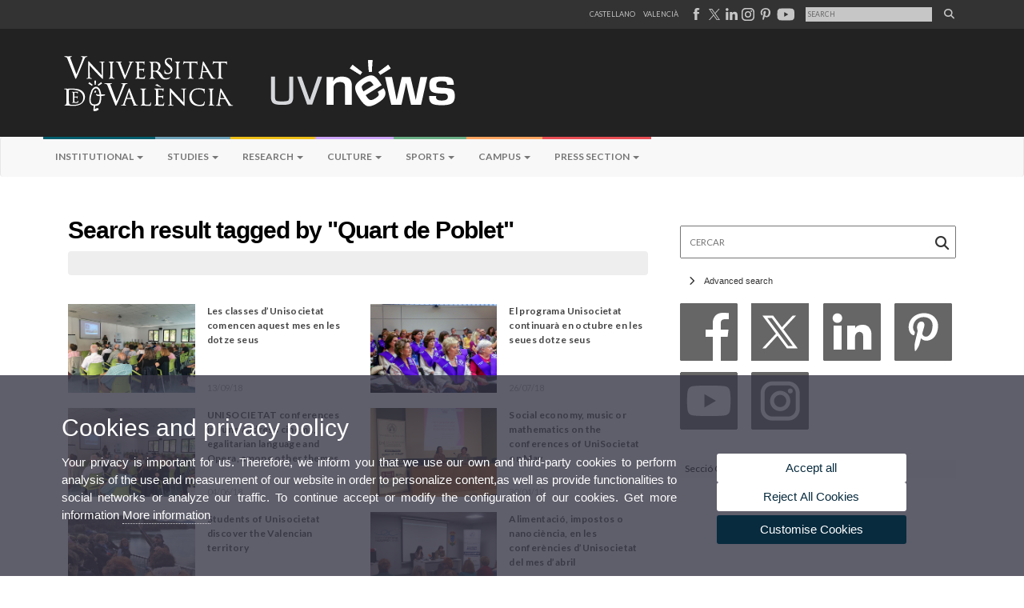

--- FILE ---
content_type: text/html; charset=UTF-8
request_url: https://www.uv.es/uvweb/uv-news/en/news-1285973304159.html?p4=1285975924212
body_size: 65937
content:


		
		
		
		
		
	<!doctype html><html lang="en" xmlns="http://www.w3.org/1999/xhtml"
      xmlns:og="http://ogp.me/ns#"
      xmlns:fb="http://www.facebook.com/2008/fbml"><head>
		
		
        
    <link rel="alternate" hreflang="es" href="https://www.uv.es/uvweb/uv-noticias/es/noticias-1285973304159.html"/><link rel="alternate" hreflang="ca" href="https://www.uv.es/uvweb/uv-noticies/ca/noticies-1285973304159.html"/>
	               
	           
				        <meta http-equiv="content-type" content="text/html; charset=utf-8"/>
 <meta http-equiv="X-UA-Compatible" content="IE=9"/>
 <meta name="description" content="UV news portal web"/>
 <meta name="keywords" content="University,news,valencia"/>
 <meta name="robots" content="all"/><link rel="canonical" href="https://www.uv.es/uvweb/uv-news/en/news-1285973304159.html"/><title>News</title><meta content="width=device-width,minimum-scale=1" name="viewport"><!-- non-retina iPhone pre iOS 7 --><link rel="apple-touch-icon" href="/recursos/fatwirepub/img/logoapp_57.png" sizes="57x57"><!-- non-retina iPad pre iOS 7 --><link rel="apple-touch-icon" href="/recursos/fatwirepub/img/logoapp_72.png" sizes="72x72"><!-- non-retina iPad iOS 7 --><link rel="apple-touch-icon" href="/recursos/fatwirepub/img/logoapp_76.png" sizes="76x76"><!-- retina iPhone pre iOS 7 --><link rel="apple-touch-icon" href="/recursos/fatwirepub/img/logoapp_114.png" sizes="114x114"><!-- retina iPhone iOS 7 --><link rel="apple-touch-icon" href="/recursos/fatwirepub/img/logoapp_120.png" sizes="120x120"><!-- retina iPad pre iOS 7 --><link rel="apple-touch-icon" href="/recursos/fatwirepub/img/logoapp_144.png" sizes="144x144"><!-- retina iPad iOS 7 --><link rel="apple-touch-icon" href="/recursos/fatwirepub/img/logoapp_152.png" sizes="152x152"><link rel="stylesheet" type="text/css" href='/recursos/fatwirepub/css/bootstrap.css' /><link rel="stylesheet" type="text/css" href='/recursos/fatwirepub/css/estiloNews.css' /><link rel="stylesheet" type="text/css" href='/recursos/fatwirepub/css/estiloNewsAdrian.css' /><link rel="stylesheet" type="text/css" href='/recursos/fatwirepub/css/humanity/jquery-ui-1.8.16.custom.css' /><link href="/recursos/fatwirepub/fontawesome-6.7.1/css/fontawesome.css" rel="stylesheet" />
		  <link href="/recursos/fatwirepub/fontawesome-6.7.1/css/brands.css" rel="stylesheet" />
		  <link href="/recursos/fatwirepub/fontawesome-6.7.1/css/solid.css" rel="stylesheet" />
		
		  <!-- support v4 icon references/syntax -->
		  <link href="/recursos/fatwirepub/fontawesome-6.7.1/css/v4-font-face.css" rel="stylesheet" />
		  <link href="/recursos/fatwirepub/fontawesome-6.7.1/css/v4-shims.css" rel="stylesheet" /><script src="/recursos/fatwirepub/js/jquery-1.12.0.min.js"></script><script src="/recursos/fatwirepub/js/html5lightbox.js"></script><script src='/recursos/fatwirepub/js/jquery-ui-1.12.0.js'></script><script src='/recursos/fatwirepub/js/jquery.tinycarousel.js'></script><script src="/recursos/fatwirepub/js/slider.js" ></script><script src='/recursos/fatwirepub/js/jquery.ui.datepicker-ca.js'></script><script src='/recursos/fatwirepub/js/jquery.ui.datepicker-es.js'></script><script src='/recursos/fatwirepub/js/jquery-ui-timepicker-addon.js'></script><script src='/recursos/fatwirepub/js/website.js'></script><script src='/recursos/fatwirepub/js/flexcroll.js'></script><script src='/recursos/fatwirepub/js/bootstrap.min.js'></script><script src='/recursos/fatwirepub/js/jquery.ihavecookies.js'></script>
		<script async src="https://www.googletagmanager.com/gtag/js?id=UA-68768647-7"></script>
		<script type="text/javascript">
		
		function CookiesOk(){
			
				if($.fn.ihavecookies.preference("analytics") === true){
				
					
					  window.dataLayer = window.dataLayer || [];
					  function gtag(){dataLayer.push(arguments);}
					  gtag('js', new Date());
					
					  gtag('config', 'UA-68768647-7');	
					  
					
					gtag('config', 'G-M9PJWBD5X2');
					
					         (function() {
					            var cx = '011592280532160877737:lvwovbgpebm';
					            var gcse = document.createElement('script'); gcse.type = 'text/javascript'; gcse.async = true;
					            gcse.src = (document.location.protocol == 'https:' ? 'https:' : 'http:') +
					                '//www.google.es/cse/cse.js?cx=' + cx;
					            var s = document.getElementsByTagName('script')[0]; s.parentNode.insertBefore(gcse, s);
					          })();
					        
					
				}
			
			

			if($.fn.ihavecookies.preference("preferences") === true){
			
					if (false)
						document.cookie =  "c_locale=en_GB;expires=" + myDate + ";Secure;domain=uv.es;path=/";
						
					if (true){//Sino hay
						var myDate = new Date();
						myDate.setMonth(myDate.getMonth() + 12);
						console.log(myDate);
						document.cookie = "c_locale=en_GB;expires=" + myDate + ";Secure;domain=uv.es;path=/";
					}
			
			}

		}
		
		CookiesOk();
		
		</script></head><body data-spy="scroll" data-target=".navbar" data-offset="50"><div id="wrap"><div id="header">
	
		
		
		
		
	
<div id="top-head">
	<div class="container">
			<ul class="list-inline cabecera"><li class="idiomes"><a href="https://www.uv.es/uvweb/uv-noticias/es/noticias-1285973304159.html" title="Enlace a la página de inicio de la UV, versión Castellano" lang="es">Castellano</a></li><li class="idiomes"><a href="https://www.uv.es/uvweb/uv-noticies/ca/noticies-1285973304159.html" title="Enllaç a la pàgina d'inici de la UV, versió Valencià" lang="ca-valencia">Valencià</a></li><li class="idiomes">
									
									
									
								
											
											
											
										
													
													
												
													
													
												<script language="Javascript" type="text/javascript">
												$(document).ready(function() { 
													$( "img.head-fb" ).hover(
															function() {
															$( this ).attr("src","/recursos/fatwirepub/ccurl/355/572/FACEazul.svg" );
															}, function() {
															$( this ).attr("src","/recursos/fatwirepub/ccurl/424/424/FACEgris.svg");
															}
													);
												});
												</script><a title="Pàgina de la Universitat de València a Facebook" href="https://www.facebook.com/universitatdevalencia/" target="_blank"><img class="head-fb" alt="Pàgina de la Universitat de València a Facebook" src="/recursos/fatwirepub/ccurl/424/424/FACEgris.svg" /></a>
									
									
									
								
											
											
											
										
													
													
												
													
													
												<script language="Javascript" type="text/javascript">
												$(document).ready(function() { 
													$( "img.head-tw" ).hover(
															function() {
															$( this ).attr("src","/recursos/fatwirepub/ccurl/290/183/x_negro2.svg" );
															}, function() {
															$( this ).attr("src","/recursos/fatwirepub/ccurl/378/482/x_gris(1).svg");
															}
													);
												});
												</script><a title="Pàgina de la Universitat de València a X" href="https://twitter.com/UV_EG" target="_blank"><img class="head-tw" alt="Pàgina de la Universitat de València a X" src="/recursos/fatwirepub/ccurl/378/482/x_gris(1).svg" /></a>
									
									
									
								
											
											
											
										
													
													
												
													
													
												<script language="Javascript" type="text/javascript">
												$(document).ready(function() { 
													$( "img.head-lin" ).hover(
															function() {
															$( this ).attr("src","/recursos/fatwirepub/ccurl/43/313/INazul.svg" );
															}, function() {
															$( this ).attr("src","/recursos/fatwirepub/ccurl/112/165/INgris.svg");
															}
													);
												});
												</script><a title="Pàgina de la Universitat de València a Linkedin" href="https://www.linkedin.com/company/19168" target="_blank"><img class="head-lin" alt="Pàgina de la Universitat de València a Linkedin" src="/recursos/fatwirepub/ccurl/112/165/INgris.svg" /></a>
									
									
									
								
											
											
											
										
													
													
												
													
													
												<script language="Javascript" type="text/javascript">
												$(document).ready(function() { 
													$( "img.head-insta" ).hover(
															function() {
															$( this ).attr("src","/recursos/fatwirepub/ccurl/388/93/INSTAcolor.svg" );
															}, function() {
															$( this ).attr("src","/recursos/fatwirepub/ccurl/652/379/INSTAgris.svg");
															}
													);
												});
												</script><a title="Canal de la Universitat de València a Instagram" href="https://www.instagram.com/universitatvalencia/" target="_blank"><img class="head-insta" alt="Canal de la Universitat de València a Instagram" src="/recursos/fatwirepub/ccurl/652/379/INSTAgris.svg" /></a>
									
									
									
								
											
											
											
										
													
													
												
													
													
												<script language="Javascript" type="text/javascript">
												$(document).ready(function() { 
													$( "img.head-pt" ).hover(
															function() {
															$( this ).attr("src","/recursos/fatwirepub/ccurl/813/73/PINrojo.svg" );
															}, function() {
															$( this ).attr("src","/recursos/fatwirepub/ccurl/192/668/PINgris.svg");
															}
													);
												});
												</script><a title="Pàgina de la Universitat de València a Pinterest" href="https://es.pinterest.com/valenciaedu/" target="_blank"><img class="head-pt" alt="Pàgina de la Universitat de València a Pinterest" src="/recursos/fatwirepub/ccurl/192/668/PINgris.svg" /></a>
									
									
									
								
											
											
											
										
													
													
												
													
													
												<script language="Javascript" type="text/javascript">
												$(document).ready(function() { 
													$( "img.head-yt" ).hover(
															function() {
															$( this ).attr("src","/recursos/fatwirepub/ccurl/770/13/youtube_color.png" );
															}, function() {
															$( this ).attr("src","/recursos/fatwirepub/ccurl/803/982/youtube.png");
															}
													);
												});
												</script><a title="Canal de la Universitat de València a Youtube" href="https://www.youtube.com/user/UniversitatValencia" target="_blank"><img class="head-yt" alt="Canal de la Universitat de València a Youtube" src="/recursos/fatwirepub/ccurl/803/982/youtube.png" /></a></li>
							<li class="idiomes">
							<div class="cercador-titol pub f95">
							<form name="activitat" class="cercador-titol-novetat" action='https://www.uv.es/uvweb/uv-news/en/news-1285973304159.html' method="get">
								<input type="hidden" name="pagename" value='UV_Noticies/Page/TPGGenericaNews'/>
								<input type="hidden" name="cid" value='1285973304159'/>
								<input type="hidden" name="locale" value='en_GB'/>
								<input type="hidden" name="site" value='UV_Noticies'/>
								<input type="hidden" name="p2" value="0"/>
								
								<fieldset class="form-evento-titol">
								<legend>Formulari recerca pÃ gina</legend>
								<!--<label for="p3" style="display:none">Cercar</label>-->
								<input title="Cercador" type="text" id="p3" name="p3" placeholder="Search" class="form-data-titol" '/>
								<button class="submit" type="submit"><i class="fa fa-search"></i></button>
									
								</fieldset>
							</form>
							</div>
							</li>					
			</ul>
		</div></div>
		
		<div id="logos"><div class="container"><h1 id="logo">
		<map name="mapa1">
			<area  shape="RECT" title="Link to University of Valencia" coords="0,0,210,134" href="http://www.uv.es">
			<area  shape="RECT" title="" coords="210,0,800,134" href='https://www.uv.es/uvweb/uv-news/en/uv-news-1285973263932.html'>
			
		</map> 
			<img layout="responsive" src="/recursos/fatwirepub/ccurl/199/469/cap_uvnoticias_en.png" alt="Logo del portal" usemap="#mapa1" />
		</h1></div></div>
	
		
			
		
	
	
		
			
		
	
	
	
		
		
	
	
		
		
		
		
	
	
	
		
		
		
		
		
	
	
		
		
		
		
		
	
	
		
		
		
		
		
	
	
		
		
		
		
		
	
	
		
		
		
		
		
	
	
		
		
		
		
		
	
	
		
		
		
		
		
	
	
		
		
		
		
		
	
	
		
		
		
		
		
	
	
		
		
		
		
		
	
	
		
		
		
		
		
	
	
		
		
		
		
		
	
	
		
		
		
		
		
	
	
		
		
		
		
		
	
	
		
		
		
		
		
	
	
		
		
		
		
		
	
	
		
		
		
		
		
	
	
		
		
		
		
		
	
	
		
		
		
		
		
	
	
		
		
		
		
		
	
	
		
		
		
		
		
	
	
		
		
		
		
		
	
	
		
		
		
		
		
	
	
		
		
		
		
		
	
	
		
		
		
		
		
	
	
		
		
		
		
		
	
	
		
		
		
		
		
	
	
		
		
		
		
		
	
	
		
		
		
		
		
	
	
		
		
		
		
		
	
	
		
		
		
		
		
	
	
		
		
		
		
		
	
	
		
		
		
		
		
	
	
		
		
		
		
		
	
	
		
		
		
		
		
	
	
		
		
		
	
	<!--<div class="navbar navbar-default" role="navigation" data-spy="affix" data-offset-top="140">-->
	<div class="navbar navbar-default" role="navigation" >
            <div class="container">
                <div class="navbar-header">
                    <button type="button" class="navbar-toggle" data-toggle="collapse" data-target=".navbar-collapse">
                        <span class="sr-only">Desplegar navegaciÃÂ³n</span>
                        <span class="icon-bar"></span>
                        <span class="icon-bar"></span>
                        <span class="icon-bar"></span>
                    </button>
                </div>
                <div class="collapse navbar-collapse">
                    <ul class="nav navbar-nav">
					<li class="">
						<a class="dropdown-toggle menuHijo1" data-toggle="dropdown"
						title='Institutional'>Institutional
							<b class="caret"></b></a>
						<ul class="dropdown-menu menuHijo1">
							<li><a href="https://www.uv.es/uvweb/uv-news/en/institutional/institutional-1285973297402.html"
								title="Institutional"
								class="" > Institutional</a></li>
							
						</ul>
						
					</li>
					<li class="">
						<a class="dropdown-toggle menuHijo2" data-toggle="dropdown"
						title='Studies'>Studies
							<b class="caret"></b></a>
						<ul class="dropdown-menu menuHijo2">
							<li><a href="https://www.uv.es/uvweb/uv-news/en/studies/studies-complementary-training-1285973297505.html"
								title="Studies and complementary training"
								class="" > Studies and complementary training</a></li>
							
						</ul>
						
					</li>
					<li class="">
						<a class="dropdown-toggle menuHijo3" data-toggle="dropdown"
						title='Research'>Research
							<b class="caret"></b></a>
						<ul class="dropdown-menu menuHijo3">
							<li><a href="https://www.uv.es/uvweb/uv-news/en/research/research-innovation-transfer-1285975222938.html"
								title="Research, innovation and transfer"
								class="" > Research, innovation and transfer</a></li>
							
						</ul>
						
					</li>
					<li class="">
						<a class="dropdown-toggle menuHijo4" data-toggle="dropdown"
						title='Culture'>Culture
							<b class="caret"></b></a>
						<ul class="dropdown-menu menuHijo4">
							<li><a href="https://www.uv.es/uvweb/uv-news/en/culture/performing-arts-1285975226115.html"
								title="Performing arts"
								class="" > Performing arts</a></li>
							<li><a href="https://www.uv.es/uvweb/uv-news/en/culture/cinema-1285975225656.html"
								title="Cinema"
								class="" > Cinema</a></li>
							<li><a href="https://www.uv.es/uvweb/uv-news/en/culture/conferences-discussion-1285975233782.html"
								title="Conferences and discussion"
								class="" > Conferences and discussion</a></li>
							<li><a href="https://www.uv.es/uvweb/uv-news/en/culture/congresses-conferences-1285975242545.html"
								title="Congresses and conferences"
								class="" > Congresses and conferences</a></li>
							<li><a href="https://www.uv.es/uvweb/uv-news/en/culture/exhibitions-1285975229781.html"
								title="Exhibitions"
								class="" > Exhibitions</a></li>
							<li><a href="https://www.uv.es/uvweb/uv-news/en/culture/literature-1285975240951.html"
								title="Literature"
								class="" > Literature</a></li>
							<li><a href="https://www.uv.es/uvweb/uv-news/en/culture/music-1285975230858.html"
								title="Music"
								class="" > Music</a></li>
							<li><a href="https://www.uv.es/uvweb/uv-news/en/culture/heritage-1286074559783.html"
								title="Heritage"
								class="" > Heritage</a></li>
							<li><a href="https://www.uv.es/uvweb/uv-news/en/culture/awards-announcements-1285975238829.html"
								title="Awards and announcements"
								class="" > Awards and announcements</a></li>
							<li><a href="https://www.uv.es/uvweb/uv-news/en/culture/other-activities-1285975243438.html"
								title="Other activities"
								class="" > Other activities</a></li>
							
						</ul>
						
					</li>
					<li class="">
						<a class="dropdown-toggle menuHijo5" data-toggle="dropdown"
						title='Sports'>Sports
							<b class="caret"></b></a>
						<ul class="dropdown-menu menuHijo5">
							<li><a href="https://www.uv.es/uvweb/uv-news/en/sports/sports-1285975244746.html"
								title="Sports"
								class="" > Sports</a></li>
							
						</ul>
						
					</li>
					<li class="">
						<a class="dropdown-toggle menuHijo6" data-toggle="dropdown"
						title='Campus'>Campus
							<b class="caret"></b></a>
						<ul class="dropdown-menu menuHijo6">
							<li><a href="https://www.uv.es/uvweb/uv-news/en/campus/campus-1285975245897.html"
								title="Campus"
								class="" > Campus</a></li>
							
						</ul>
						
					</li>
					<li class="">
						<a class="dropdown-toggle menuHijo7" data-toggle="dropdown"
						title='Press section'>Press section
							<b class="caret"></b></a>
						<ul class="dropdown-menu menuHijo7">
							<li class="submenu1"><a class="dropdown-toggle" data-toggle="dropdown">UVCommunication</a>


								<ul class="dropdown-menu menu1">
									<li class="submenu1"><a class="dropdown-toggle" data-toggle="dropdown">Information and contact</a>


										<ul class="dropdown-menu menu2">
											<li><a href="https://www.uv.es/uvweb/uv-news/en/press-section/uvcommunication/information-contact/location-contact-1285975520761.html"
												title="Location and Contact"
												class="" >Location and Contact</a></li>
											<li><a href="https://www.uv.es/uvweb/uv-news/en/press-section/uvcommunication/information-contact/organisation-chart-1285975520903.html"
												title="Organisation chart"
												class="" >Organisation chart</a></li>
											<li><a href="https://www.uv.es/uvweb/uv-news/en/press-section/uvcommunication/information-contact/send-your-news-1285975521147.html"
												title="Send your news"
												class="" >Send your news</a></li>
											<li><a href="https://webges.uv.es/uvEntreuWeb/entradaSEU.jsp"
												title="Suggestions, Complaints and Compliments"
												class="" >Suggestions, Complaints and Compliments</a></li>
											
										</ul></li>
									
								</ul></li>
							<li><a href="https://www.uv.es/uvweb/uv-news/en/press-section/press-releases-1285975249783.html"
								title="Press releases"
								class="" > Press releases</a></li>
							<li><a href="https://www.uv.es/uvweb/uv-news/en/press-section/government-agenda-1285975251109.html"
								title="Government agenda"
								class="" > Government agenda</a></li>
							<li><a href="https://www.uv.es/uvweb/uv-news/en/press-section/governance-arrangements-1285975252264.html"
								title="Governance arrangements"
								class="" > Governance arrangements</a></li>
							<li><a href="https://www.uv.es/uvweb/uv-news/en/press-section/uv-press-1285975255169.html"
								title="The UV in the press"
								class="" > The UV in the press</a></li>
							<li class="submenu1"><a class="dropdown-toggle" data-toggle="dropdown">Corporative information</a>


								<ul class="dropdown-menu menu1">
									<li><a tabindex="-1" href="https://www.uv.es/uvweb/uv-news/en/press-section/corporative-information/uv-numbers-1285975262824.html"
										title="The UV in numbers"
										class="" >The UV in numbers</a></li>
									<li><a tabindex="-1" href="https://www.uv.es/uvweb/uv-news/en/press-section/corporative-information/files-1285975274649.html"
										title="Files"
										class="" >Files</a></li>
									<li class="submenu1"><a class="dropdown-toggle" data-toggle="dropdown">Rankings</a>


										<ul class="dropdown-menu menu2">
											<li><a href="https://www.uv.es/uvweb/uv-news/en/press-section/corporative-information/rankings/rankings-observatory-1285975295155.html"
												title="Rankings Observatory"
												class="" >Rankings Observatory</a></li>
											<li><a href="https://www.uv.es/uvweb/uv-news/en/press-section/corporative-information/rankings/national-rankings-1285975298157.html"
												title="National Rankings"
												class="" >National Rankings</a></li>
											
										</ul></li>
									<li class="submenu1"><a class="dropdown-toggle" data-toggle="dropdown">Directory</a>


										<ul class="dropdown-menu menu2">
											<li><a href="https://www.uv.es/uvweb/uv-news/en/press-section/corporative-information/directory/faculties-schools-1285988435076.html"
												title="Faculties and schools"
												class="" >Faculties and schools</a></li>
											<li><a href="https://www.uv.es/uvweb/uv-news/en/press-section/corporative-information/directory/departments-1285988445712.html"
												title="Departments"
												class="" >Departments</a></li>
											<li><a href="https://www.uv.es/uvweb/uv-news/en/press-section/corporative-information/directory/services-1285988749951.html"
												title="Services"
												class="" >Services</a></li>
											<li><a href="https://www.uv.es/uvweb/uv-news/en/press-section/corporative-information/directory/research-institutes-interdisciplinary-research-structure-1285988750810.html"
												title="Research Institutes and Interdisciplinary Research Structure"
												class="" >Research Institutes and Interdisciplinary Research Structure</a></li>
											<li><a href="https://www.uv.es/uvweb/uv-news/en/press-section/corporative-information/directory/grups-de-recerca-1286030720966.html"
												title="Grups de Recerca"
												class="" >Grups de Recerca</a></li>
											<li><a href="https://www.uv.es/uvweb/uv-news/en/press-section/corporative-information/directory/other-entities/centres-singulars-1285988752641.html"
												title="Other entities"
												class="" >Other entities</a></li>
											<li><a href="https://www.uv.es/uvweb/uv-news/en/press-section/corporative-information/directory/other-bodies-uv/other-bodies-uv-1285988770194.html"
												title="Other bodies of the UV"
												class="" >Other bodies of the UV</a></li>
											<li><a href="https://www.uv.es/uvweb/uv-news/en/press-section/corporative-information/directory/foundations-associated-entities/fundacio-general-uv-1285988776377.html"
												title="Foundations and associated entities"
												class="" >Foundations and associated entities</a></li>
											<li><a href="https://www.uv.es/uvweb/uv-news/en/press-section/corporative-information/directory/institutional-chairs-1285988789286.html"
												title="Institutional Chairs"
												class="" >Institutional Chairs</a></li>
											
										</ul></li>
									<li><a tabindex="-1" href="https://www.uv.es/uvweb/uv-news/en/press-section/corporative-information/our-experts-1285975299943.html"
										title="Our experts"
										class="" >Our experts</a></li>
									
								</ul></li>
							
						</ul>
						
					</li>
					
				</ul>

			</div>
		</div>
	</div>
	
	

    <script>
	
			$('.navbar a.dropdown-toggle').on('click', function(e) {
				var $el = $(this);
				var $parent = $(this).offsetParent(".dropdown-menu");
				$(this).parent("li").toggleClass('open');

				if(!$parent.parent().hasClass('nav')) {
					$el.next().css({"top": $el[0].offsetTop, "left": $parent.outerWidth() - 4});
				}

				$('.nav li.open').not($(this).parents("li")).removeClass("open");

				return false;
			});
			
			/*$('button.navbar-toggle').on('click', function(e) {
				if($('.navbar-collapse').hasClass('in')) {
					$('.navbar-collapse').removeClass('in');
				}
			});*/
	
	</script>
	
	
<div id="slider-segons-largo"></div>
	
	
	</div></div> 


		
		
		
	<div class="content">
<!-- CSEMostrarColumna para que se cachee aunque sea vacio -->

	
	<div class="container"><div class="block-content col-sm-8">
<!-- CSEMostrarColumna para que se cachee aunque sea vacio -->

	
	


		
		
		
	<div>
			<p class="titulo-segundos barra-contenido">Search result tagged by "Quart de Poblet"  </p></h2>





				
				
		
	
			
			
			
		</div><div class="detall-box"></div><div class="novetat-home"><div class="row"><div class="col-xs-6 col-sm-6 col-md-6">
							
							
							
							
							
						
						
						<div class="caja-novetat"><div class="col-xs-12 col-sm-12 col-md-6"><div class="caja-img-novetat-home">
								
								
							<a href="https://www.uv.es/uvweb/uv-news/en/news/les-classes-d-unisocietat-comencen-aquest-mes-en-les-dotze-seus-1285973304159/Novetat.html?id=1286050112851&amp;plantilla=UV_Noticies/Page/TPGDetaillNews" title=""><img src="/recursos/fatwirepub/ccurl/262/632/LElianaYolandaPicoWEB.jpg" alt="Les classes d’Unisocietat comencen aquest mes a les dotze seus" class="img-novetat-home"/><span class="noticies-icon-playvideos" style="display: none;">
									<img src="/recursos/fatwireed/img/playicon.png" alt="img-play"/>
								</span></a></div></div><div class="col-xs-12 col-sm-12 col-md-6" ><div class="caja-novetat-info" ><a href="https://www.uv.es/uvweb/uv-news/en/news/les-classes-d-unisocietat-comencen-aquest-mes-en-les-dotze-seus-1285973304159/Novetat.html?id=1286050112851&amp;plantilla=UV_Noticies/Page/TPGDetaillNews" title=""><p class="titol-novetat-home">Les classes d’Unisocietat comencen aquest mes en les dotze seus</p></a>	
										<div class="date-novetat-home">13/09/18</div>
										</div></div></div></div><div class="col-xs-6 col-sm-6 col-md-6">
							
							
							
							
							
						
						
						<div class="caja-novetat"><div class="col-xs-12 col-sm-12 col-md-6"><div class="caja-img-novetat-home">
								
								
							<a href="https://www.uv.es/uvweb/uv-news/en/news/el-programa-unisocietat-continuara-en-octubre-en-les-seues-dotze-seus-1285973304159/Novetat.html?id=1286048729454&amp;plantilla=UV_Noticies/Page/TPGDetaillNews" title=""><img src="/recursos/fatwirepub/ccurl/682/105/1GraduacioMassamaWEB.jpg" alt="Image representative of the news" class="img-novetat-home"/><span class="noticies-icon-playvideos" style="display: none;">
									<img src="/recursos/fatwireed/img/playicon.png" alt="img-play"/>
								</span></a></div></div><div class="col-xs-12 col-sm-12 col-md-6" ><div class="caja-novetat-info" ><a href="https://www.uv.es/uvweb/uv-news/en/news/el-programa-unisocietat-continuara-en-octubre-en-les-seues-dotze-seus-1285973304159/Novetat.html?id=1286048729454&amp;plantilla=UV_Noticies/Page/TPGDetaillNews" title=""><p class="titol-novetat-home">El programa Unisocietat continuarà en octubre en les seues dotze seus</p></a>	
										<div class="date-novetat-home">26/07/18</div>
										</div></div></div></div></div><div class="row"><div class="col-xs-6 col-sm-6 col-md-6">
							
							
							
							
							
						
						
						<div class="caja-novetat"><div class="col-xs-12 col-sm-12 col-md-6"><div class="caja-img-novetat-home">
								
								
							<a href="https://www.uv.es/uvweb/uv-news/en/news/unisocietat-conferences-june-address-cinema-egalitarian-language-opera-other-themes-1285973304159/Novetat.html?id=1286043141142&amp;plantilla=UV_Noticies/Page/TPGDetaillNews" title=""><img src="/recursos/fatwirepub/ccurl/973/31/LElianaYolandaPico.jpeg" alt="Image representative of the news" class="img-novetat-home"/><span class="noticies-icon-playvideos" style="display: none;">
									<img src="/recursos/fatwireed/img/playicon.png" alt="img-play"/>
								</span></a></div></div><div class="col-xs-12 col-sm-12 col-md-6" ><div class="caja-novetat-info" ><a href="https://www.uv.es/uvweb/uv-news/en/news/unisocietat-conferences-june-address-cinema-egalitarian-language-opera-other-themes-1285973304159/Novetat.html?id=1286043141142&amp;plantilla=UV_Noticies/Page/TPGDetaillNews" title=""><p class="titol-novetat-home">UNISOCIETAT conferences in June address cinema, egalitarian language and Opera, among other themes</p></a>	
										<div class="date-novetat-home">04/06/18</div>
										</div></div></div></div><div class="col-xs-6 col-sm-6 col-md-6">
							
							
							
							
							
						
						
						<div class="caja-novetat"><div class="col-xs-12 col-sm-12 col-md-6"><div class="caja-img-novetat-home">
								
								
							<a href="https://www.uv.es/uvweb/uv-news/en/news/social-economy-music-mathematics-conferences-unisocietat-may-1285973304159/Novetat.html?id=1286039709779&amp;plantilla=UV_Noticies/Page/TPGDetaillNews" title=""><img src="/recursos/fatwirepub/ccurl/332/726/QuartPobletPuraPerisabril_WEB.jpg" alt="Economía social, música o matemáticas, en las conferencias de UNISOCIETAT del mes de mayo" class="img-novetat-home"/><span class="noticies-icon-playvideos" style="display: none;">
									<img src="/recursos/fatwireed/img/playicon.png" alt="img-play"/>
								</span></a></div></div><div class="col-xs-12 col-sm-12 col-md-6" ><div class="caja-novetat-info" ><a href="https://www.uv.es/uvweb/uv-news/en/news/social-economy-music-mathematics-conferences-unisocietat-may-1285973304159/Novetat.html?id=1286039709779&amp;plantilla=UV_Noticies/Page/TPGDetaillNews" title=""><p class="titol-novetat-home">Social economy, music or mathematics on the conferences of UniSocietat on May</p></a>	
										<div class="date-novetat-home">30/04/18</div>
										</div></div></div></div></div><div class="row"><div class="col-xs-6 col-sm-6 col-md-6">
							
							
							
							
							
						
						
						<div class="caja-novetat"><div class="col-xs-12 col-sm-12 col-md-6"><div class="caja-img-novetat-home">
								
								
							<a href="https://www.uv.es/uvweb/uv-news/en/news/students-unisocietat-discover-valencian-territory-1285973304159/Novetat.html?id=1286039701978&amp;plantilla=UV_Noticies/Page/TPGDetaillNews" title=""><img src="/recursos/fatwirepub/ccurl/963/51/Escursion-2017_web.jpg" alt="El alumnado de UNISOCIETAT conoce el territorio valenciano" class="img-novetat-home"/><span class="noticies-icon-playvideos" style="display: none;">
									<img src="/recursos/fatwireed/img/playicon.png" alt="img-play"/>
								</span></a></div></div><div class="col-xs-12 col-sm-12 col-md-6" ><div class="caja-novetat-info" ><a href="https://www.uv.es/uvweb/uv-news/en/news/students-unisocietat-discover-valencian-territory-1285973304159/Novetat.html?id=1286039701978&amp;plantilla=UV_Noticies/Page/TPGDetaillNews" title=""><p class="titol-novetat-home">Students of Unisocietat discover the Valencian territory</p></a>	
										<div class="date-novetat-home">26/04/18</div>
										</div></div></div></div><div class="col-xs-6 col-sm-6 col-md-6">
							
							
							
							
							
						
						
						<div class="caja-novetat"><div class="col-xs-12 col-sm-12 col-md-6"><div class="caja-img-novetat-home">
								
								
							<a href="https://www.uv.es/uvweb/uv-news/en/news/alimentacio-impostos-o-nanociencia-en-les-conferencies-d-unisocietat-del-mes-d-abril-1285973304159/Novetat.html?id=1286037536447&amp;plantilla=UV_Noticies/Page/TPGDetaillNews" title=""><img src="/recursos/fatwirepub/ccurl/481/427/WEBConferencia_Unisocietat.jpg" alt="Image representative of the news" class="img-novetat-home"/><span class="noticies-icon-playvideos" style="display: none;">
									<img src="/recursos/fatwireed/img/playicon.png" alt="img-play"/>
								</span></a></div></div><div class="col-xs-12 col-sm-12 col-md-6" ><div class="caja-novetat-info" ><a href="https://www.uv.es/uvweb/uv-news/en/news/alimentacio-impostos-o-nanociencia-en-les-conferencies-d-unisocietat-del-mes-d-abril-1285973304159/Novetat.html?id=1286037536447&amp;plantilla=UV_Noticies/Page/TPGDetaillNews" title=""><p class="titol-novetat-home">Alimentació, impostos o nanociència, en les conferències d’Unisocietat del mes d’abril</p></a>	
										<div class="date-novetat-home">11/04/18</div>
										</div></div></div></div></div><div class="row"><div class="col-xs-6 col-sm-6 col-md-6">
							
							
							
							
							
						
						
						<div class="caja-novetat"><div class="col-xs-12 col-sm-12 col-md-6"><div class="caja-img-novetat-home">
								
								
							<a href="https://www.uv.es/uvweb/uv-news/en/news/unisocietat-will-offer-conferences-march-8-different-valencian-towns-1285973304159/Novetat.html?id=1286035807405&amp;plantilla=UV_Noticies/Page/TPGDetaillNews" title=""><img src="/recursos/fatwirepub/ccurl/776/170/Conferencia_Requena_web.jpg" alt="Image representative of the news" class="img-novetat-home"/><span class="noticies-icon-playvideos" style="display: none;">
									<img src="/recursos/fatwireed/img/playicon.png" alt="img-play"/>
								</span></a></div></div><div class="col-xs-12 col-sm-12 col-md-6" ><div class="caja-novetat-info" ><a href="https://www.uv.es/uvweb/uv-news/en/news/unisocietat-will-offer-conferences-march-8-different-valencian-towns-1285973304159/Novetat.html?id=1286035807405&amp;plantilla=UV_Noticies/Page/TPGDetaillNews" title=""><p class="titol-novetat-home">Unisocietat will offer conferences on March in 8 different Valencian towns</p></a>	
										<div class="date-novetat-home">07/03/18</div>
										</div></div></div></div><div class="col-xs-6 col-sm-6 col-md-6">
							
							
							
							
							
						
						
						<div class="caja-novetat"><div class="col-xs-12 col-sm-12 col-md-6"><div class="caja-img-novetat-home">
								
								
							<a href="https://www.uv.es/uvweb/uv-news/en/news/unisocietat-conferences-february-pensions-cybercrime-light-pollution-1285973304159/Novetat.html?id=1286032459122&amp;plantilla=UV_Noticies/Page/TPGDetaillNews" title=""><img src="/recursos/fatwirepub/ccurl/486/908/Massam_Moya_WEB.jpeg" alt="El profesor Luis Moya (Departamento de Psicobiología) imparte una conferencia en UNISOCIETAT-Massamagrell. 18 de enero de 2018." class="img-novetat-home"/><span class="noticies-icon-playvideos" style="display: none;">
									<img src="/recursos/fatwireed/img/playicon.png" alt="img-play"/>
								</span></a></div></div><div class="col-xs-12 col-sm-12 col-md-6" ><div class="caja-novetat-info" ><a href="https://www.uv.es/uvweb/uv-news/en/news/unisocietat-conferences-february-pensions-cybercrime-light-pollution-1285973304159/Novetat.html?id=1286032459122&amp;plantilla=UV_Noticies/Page/TPGDetaillNews" title=""><p class="titol-novetat-home">Unisocietat conferences in February: pensions, cybercrime or light pollution</p></a>	
										<div class="date-novetat-home">05/02/18</div>
										</div></div></div></div></div><div class="row"><div class="col-xs-6 col-sm-6 col-md-6">
							
							
							
							
							
						
						
						<div class="caja-novetat"><div class="col-xs-12 col-sm-12 col-md-6"><div class="caja-img-novetat-home">
								
								
							<a href="https://www.uv.es/uvweb/uv-news/en/news/el-mes-de-gener-unisocietat-acosta-al-territori-conferencies-sobre-genere-fisica-o-dret-del-treball-entre-altres-1285973304159/Novetat.html?id=1286028966236&amp;plantilla=UV_Noticies/Page/TPGDetaillNews" title=""><img src="/recursos/fatwirepub/ccurl/589/459/Confer_Barba_lElianaWEB.jpg" alt="El mes de gener UNISOCIETAT acosta al territori conferències sobre gènere, física o dret del treball entre unes altres" class="img-novetat-home"/><span class="noticies-icon-playvideos" style="display: none;">
									<img src="/recursos/fatwireed/img/playicon.png" alt="img-play"/>
								</span></a></div></div><div class="col-xs-12 col-sm-12 col-md-6" ><div class="caja-novetat-info" ><a href="https://www.uv.es/uvweb/uv-news/en/news/el-mes-de-gener-unisocietat-acosta-al-territori-conferencies-sobre-genere-fisica-o-dret-del-treball-entre-altres-1285973304159/Novetat.html?id=1286028966236&amp;plantilla=UV_Noticies/Page/TPGDetaillNews" title=""><p class="titol-novetat-home">El mes de gener Unisocietat acosta al territori conferències sobre gènere, física o dret del treball, entre altres</p></a>	
										<div class="date-novetat-home">17/01/18</div>
										</div></div></div></div><div class="col-xs-6 col-sm-6 col-md-6">
							
							
							
							
							
						
						
						<div class="caja-novetat"><div class="col-xs-12 col-sm-12 col-md-6"><div class="caja-img-novetat-home">
								
								
							<a href="https://www.uv.es/uvweb/uv-news/en/news/tourism-physics-empathy-themes-unisocietat-conferences-december-1285973304159/Novetat.html?id=1286026804640&amp;plantilla=UV_Noticies/Page/TPGDetaillNews" title=""><img src="/recursos/fatwirepub/ccurl/531/719/FotoConferOntWEBi.jpg" alt="The director of the Ontinyent Campus, José Cantó, presented the lecturer Juli Peretó in Ontinyent. 29/10/2017" class="img-novetat-home"/><span class="noticies-icon-playvideos" style="display: none;">
									<img src="/recursos/fatwireed/img/playicon.png" alt="img-play"/>
								</span></a></div></div><div class="col-xs-12 col-sm-12 col-md-6" ><div class="caja-novetat-info" ><a href="https://www.uv.es/uvweb/uv-news/en/news/tourism-physics-empathy-themes-unisocietat-conferences-december-1285973304159/Novetat.html?id=1286026804640&amp;plantilla=UV_Noticies/Page/TPGDetaillNews" title=""><p class="titol-novetat-home">Tourism, physics or empathy, among the themes of the Unisocietat conferences of December</p></a>	
										<div class="date-novetat-home">05/12/17</div>
										</div></div></div></div></div><div class="row"><div class="col-xs-6 col-sm-6 col-md-6">
							
							
							
							
							
						
						
						<div class="caja-novetat"><div class="col-xs-12 col-sm-12 col-md-6"><div class="caja-img-novetat-home">
								
								
							<a href="https://www.uv.es/uvweb/uv-news/en/news/els-alumnes-de-les-seus-d-unisocietat-visiten-cofrents-1285973304159/Novetat.html?id=1286024898555&amp;plantilla=UV_Noticies/Page/TPGDetaillNews" title=""><img src="/recursos/fatwirepub/ccurl/664/210/Trobada_cofrentes_Unisocietat_WEB.jpg" alt="Els alumnes de les seus d’UNISOCIETAT visiten Cofrents" class="img-novetat-home"/><span class="noticies-icon-playvideos" style="display: none;">
									<img src="/recursos/fatwireed/img/playicon.png" alt="img-play"/>
								</span></a></div></div><div class="col-xs-12 col-sm-12 col-md-6" ><div class="caja-novetat-info" ><a href="https://www.uv.es/uvweb/uv-news/en/news/els-alumnes-de-les-seus-d-unisocietat-visiten-cofrents-1285973304159/Novetat.html?id=1286024898555&amp;plantilla=UV_Noticies/Page/TPGDetaillNews" title=""><p class="titol-novetat-home">Els alumnes de les seus d’Unisocietat visiten Cofrents</p></a>	
										<div class="date-novetat-home">20/11/17</div>
										</div></div></div></div><div class="col-xs-6 col-sm-6 col-md-6">
							
							
							
							
							
						
						
						<div class="caja-novetat"><div class="col-xs-12 col-sm-12 col-md-6"><div class="caja-img-novetat-home">
								
								
							<a href="https://www.uv.es/uvweb/uv-news/en/news/les-conferencies-del-programa-unisocietat-continuen-durant-el-mes-de-novembre-en-les-onze-seus-1285973304159/Novetat.html?id=1286022983107&amp;plantilla=UV_Noticies/Page/TPGDetaillNews" title=""><img src="/recursos/fatwirepub/ccurl/555/493/ImageBeteraweb.jpg" alt="El professor Federico Pallardó va oferir una ponència a Bétera el 18 d’octubre de 2017." class="img-novetat-home"/><span class="noticies-icon-playvideos" style="display: none;">
									<img src="/recursos/fatwireed/img/playicon.png" alt="img-play"/>
								</span></a></div></div><div class="col-xs-12 col-sm-12 col-md-6" ><div class="caja-novetat-info" ><a href="https://www.uv.es/uvweb/uv-news/en/news/les-conferencies-del-programa-unisocietat-continuen-durant-el-mes-de-novembre-en-les-onze-seus-1285973304159/Novetat.html?id=1286022983107&amp;plantilla=UV_Noticies/Page/TPGDetaillNews" title=""><p class="titol-novetat-home">Les conferències del programa Unisocietat continuen durant el mes de novembre en les onze seus</p></a>	
										<div class="date-novetat-home">15/11/17</div>
										</div></div></div></div></div></div>
					
					
					
					
					
					
				
					
					
					
					
					
					
				
				
				<div class="clear">&nbsp;</div>
				<div class="navegador-articles">
						
						
						
						
						
						
					<span class="p-activitat">1</span>
						
						
						
						
						
						
					<span class="p-activitat"><a href='https://www.uv.es/uvweb/uv-news/en/news-1285973304159.html?p2=13&amp;p4=1285975924212&amp;p3=' rel="prev">2</a></span><span class="p-seguent"><a href='https://www.uv.es/uvweb/uv-news/en/news-1285973304159.html?p2=13&amp;p4=1285975924212&amp;p3=' rel="next">Next</a></span></div></div><div class="sidebar col-sm-4">
<!-- CSEMostrarColumna para que se cachee aunque sea vacio -->

	
	  
		
		
		
		
		
	
							
								
							
							
							
								
								
								
								
							
						<satellite:link outstring="urlPagina"/>
							
								
								
								
								
									
									
									
									
									
									
									
									
									
									
									
									
									
									
									
									
									
									
									
									
									
									
									
									
									
									
									
									
									
									
									
									
								
								
									
									
									
									
									
									
									
									
									
									
							
						<div class="cercador pub f95">
							<form name="activitat" class="cercador-novetat" action='https://www.uv.es/uvweb/uv-news/en/news-1285973304159.html' method="get">
								<input type="hidden" name="pagename" value='UV_Noticies/Page/TPGGenericaNews'/>
								<input type="hidden" name="cid" value='1285973304159'/>
								<input type="hidden" name="locale" value='en_GB'/>
								<input type="hidden" name="site" value='UV_Noticies'/>
								<input type="hidden" name="p2" value="0"/>
								<input type="hidden" name="p0" value="true"/>
								
								<fieldset class="form-evento">
									<legend style="display:none">Formulari recerca novetats</legend>
									<label for="p30" class="sr-only">Cercar</label>
									<input titol="Cercador" type="text" id="p30" name="p3" placeholder="Cercar" class="form-data" value=''/>
									<button class="submit" type="submit"><i class="fa fa-search"></i></button>		
								</fieldset>
										
								
								<h2 class="titolBus"><i id="int" class="more-less fa fa-chevron-right"></i>Advanced search</h2>
								
								<div class="desplegado" style="display: none">
								<div class="checkMedios">
									<fieldset class="form-evento">
										<legend style="display: none;">Tipus</legend>
								<label for="p4_0"><input class="regular-checkbox" type="checkbox" id="p4_0" name="p4" value='1285974414895' />Culture - Other activities</label><label for="p4_1"><input class="regular-checkbox" type="checkbox" id="p4_1" name="p4" value='1285973769810' />Culture - Cinema</label><label for="p4_2"><input class="regular-checkbox" type="checkbox" id="p4_2" name="p4" value='1285974414451' />Culture - Congresses and conferences</label><label for="p4_3"><input class="regular-checkbox" type="checkbox" id="p4_3" name="p4" value='1285974412346' />Culture - Conferences and discussion</label><label for="p4_4"><input class="regular-checkbox" type="checkbox" id="p4_4" name="p4" value='1285974411781' />Culture - Exhibitions</label><label for="p4_5"><input class="regular-checkbox" type="checkbox" id="p4_5" name="p4" value='1285974412464' />Culture - Literature</label><label for="p4_6"><input class="regular-checkbox" type="checkbox" id="p4_6" name="p4" value='1285974411997' />Culture - Music</label><label for="p4_7"><input class="regular-checkbox" type="checkbox" id="p4_7" name="p4" value='1286060838279' />Culture - Heritage</label><label for="p4_8"><input class="regular-checkbox" type="checkbox" id="p4_8" name="p4" value='1285974412402' />Culture - Awards and announcements</label><label for="p4_9"><input class="regular-checkbox" type="checkbox" id="p4_9" name="p4" value='1285974411557' />Culture - Performing arts</label><label for="p4_10"><input class="regular-checkbox" type="checkbox" id="p4_10" name="p4" value='1285973769898' />Sports</label><label for="p4_11"><input class="regular-checkbox" type="checkbox" id="p4_11" name="p4" value='1285973768758' />Studies</label><label for="p4_12"><input class="regular-checkbox" type="checkbox" id="p4_12" name="p4" value='1285973769027' />Institutional</label><label for="p4_13"><input class="regular-checkbox" type="checkbox" id="p4_13" name="p4" value='1285973768764' />Research</label><label for="p4_14"><input class="regular-checkbox" type="checkbox" id="p4_14" name="p4" value='1286323288328' />Culture - University-Society</label>
									</fieldset>
								<div class="clear"></div></div>
								<hr>
								<div class="checkMedios">
									<fieldset class="form-evento">
										<legend style="display: none;">Formats</legend>
								<label for="p7_0"><input class="regular-checkbox Interview" type="checkbox" id="p7_0" name="p7" value='1285976419399' />Interview</label><label for="p7_2"><input class="regular-checkbox Obituary" type="checkbox" id="p7_2" name="p7" value='1286442520871' />Obituary</label><label for="p7_3"><input class="regular-checkbox Opinion" type="checkbox" id="p7_3" name="p7" value='1285976433192' />Opinion</label><label for="p7_4"><input class="regular-checkbox Report" type="checkbox" id="p7_4" name="p7" value='1285976443405' />Report</label>
									</fieldset>
								<div class="clear"></div></div>
								<div class="clear m2"></div>
									<fieldset class="form-evento">
										<legend>By date: (format: dd/mm/yyyy)</legend>
										<label for="p5">From</label>
										<input type="text" id="p5" name="p5"  value='' class="form-fecha"/> 
										<div class="clear">&nbsp;</div>
										<label for="p6">to</label>
										<input type="text" id="p6" name="p6"  value='' class="form-fecha"/> 
										<div class="clear">&nbsp;</div>
										<p>Both fields must be filled</p>
								</fieldset>		
		
		
		<fieldset class="form-evento">
			<legend style="display: none;">Cercar</legend>
			<button class="submit-2" type="submit">Search</button>	
		</fieldset>
							</form>
						</div></div>

						<script type="text/javascript">
$(function(){
	$.datepicker.setDefaults($.datepicker.regional['en']); 
	$( "#p5" ).datepicker({
		dateFormat: "dd/mm/yy",
		showOn: "button",
		buttonImage: '/recursos/fatwirepub/css/calendari.jpg',
		buttonText: 'Abrir calendario',
		onSelect: function(dateText, inst) {
			document.getElementsByName('p5')[0].value = dateText;
		}
	});
	$( "#p6" ).datepicker({
		dateFormat: "dd/mm/yy",
		showOn: "button",
		buttonImage: '/recursos/fatwirepub/css/calendari.jpg',
		buttonText: 'Abrir calendario',
		onSelect: function(dateText, inst) {
			document.getElementsByName('p6')[0].value = dateText;
		}
	});
})
function checkAll(field)
{
for (i = 0; i < field.length; i++)
	field[i].checked = true ;
}

function uncheckAll(field)
{
for (i = 0; i < field.length; i++)
	field[i].checked = false ;
}

						

	$(window).ready(function(){
		
		$('.titolBus').click(function(){
			
			$(".desplegado").slideToggle("slow");
				
			if($(".desplegado").hidden){
			
				$(this).find(".more-less").toggleClass('fa-chevron-right fa-chevron-down');
				
				

			}else{
					
				$(this).find(".more-less").toggleClass('fa-chevron-right fa-chevron-down');
				
			
			}

		})
	})

			
			

							</script>
		  <div class="xarxes-sidebar">
				
				
				
			
						
						
						
					<script type="text/javascript">
							$(document).ready(function() { 
								$( "img.FbNews" ).hover(
										function() {
										$( this ).attr("src","https://www.uv.es/uwm/xarxes_socials_70x70/Facebook_72x72-on.png" );
										}, function() {
										$( this ).attr("src","https://www.uv.es/uwm/xarxes_socials_70x70/Facebook_72x72.png");
										}
								);
							});
							</script><a title="Facebook" href="https://www.facebook.com/pages/Universitat-de-Val%C3%A8ncia/100999793291616"><img class="FbNews" alt="Facebook" src="https://www.uv.es/uwm/xarxes_socials_70x70/Facebook_72x72.png" /></a>
				
				
				
			
						
						
						
					<script type="text/javascript">
							$(document).ready(function() { 
								$( "img.TwitterNews" ).hover(
										function() {
										$( this ).attr("src","https://www.uv.es/uwm/xarxes_socials_70x70/Twitter_72x72-on.jpg" );
										}, function() {
										$( this ).attr("src","https://www.uv.es/uwm/xarxes_socials_70x70/Twitter_72x72.jpg");
										}
								);
							});
							</script><a title="Twitter" href="https://twitter.com/uv_eg?lang=es"><img class="TwitterNews" alt="Twitter" src="https://www.uv.es/uwm/xarxes_socials_70x70/Twitter_72x72.jpg" /></a>
				
				
				
			
						
						
						
					<script type="text/javascript">
							$(document).ready(function() { 
								$( "img.LinkedinNews" ).hover(
										function() {
										$( this ).attr("src","https://www.uv.es/uwm/xarxes_socials_70x70/Linkedin_72x72-on.png" );
										}, function() {
										$( this ).attr("src","https://www.uv.es/uwm/xarxes_socials_70x70/Linkedin_72x72.png");
										}
								);
							});
							</script><a title="Linkedin" href="https://www.linkedin.com/edu/school?id=12256"><img class="LinkedinNews" alt="Linkedin" src="https://www.uv.es/uwm/xarxes_socials_70x70/Linkedin_72x72.png" /></a>
				
				
				
			
						
						
						
					<script type="text/javascript">
							$(document).ready(function() { 
								$( "img.PntNews" ).hover(
										function() {
										$( this ).attr("src","https://www.uv.es/uwm/xarxes_socials_70x70/Pinterest_72x72-on.png" );
										}, function() {
										$( this ).attr("src","https://www.uv.es/uwm/xarxes_socials_70x70/Pinterest_72x72.png");
										}
								);
							});
							</script><a title="Pinterest" href="https://es.pinterest.com/valenciaedu/"><img class="PntNews" alt="Pinterest" src="https://www.uv.es/uwm/xarxes_socials_70x70/Pinterest_72x72.png" /></a>
				
				
				
			
						
						
						
					<script type="text/javascript">
							$(document).ready(function() { 
								$( "img.YtNews" ).hover(
										function() {
										$( this ).attr("src","https://www.uv.es/uwm/xarxes_socials_70x70/Youtube_72x72-on.png" );
										}, function() {
										$( this ).attr("src","https://www.uv.es/uwm/xarxes_socials_70x70/Youtube_72x72.png");
										}
								);
							});
							</script><a title="YouTube" href="https://www.youtube.com/user/UniversitatValencia"><img class="YtNews" alt="YouTube" src="https://www.uv.es/uwm/xarxes_socials_70x70/Youtube_72x72.png" /></a>
				
				
				
			
						
						
						
					<script type="text/javascript">
							$(document).ready(function() { 
								$( "img.InstagramNews" ).hover(
										function() {
										$( this ).attr("src","https://www.uv.es/uwm/xarxes_socials_70x70/Instagram_72x72-on.png" );
										}, function() {
										$( this ).attr("src","https://www.uv.es/uwm/xarxes_socials_70x70/Instagram_72x72.png");
										}
								);
							});
							</script><a title="Instagram" href="https://www.instagram.com/universitatvalencia/"><img class="InstagramNews" alt="Instagram" src="https://www.uv.es/uwm/xarxes_socials_70x70/Instagram_72x72.png" /></a><div class="clear">&nbsp;</div>
		</div>  
	
	
		<div class="menublanc-sidebar">
		<ul>
		
								<li>
								
									
									
								<a href="https://www.uv.es/uvweb/uv-news/en/formats-periodistics/opinion/seccio-d-opinio-1286020658870.html" title = "Enllaç a Secció Opinió UVNoticies" >Secció Opinió UVNoticies</a>
								</li>
								
		</ul>
		</div>
		<!-- No hay destacados  --></div></div></div><div class="clear">&nbsp; </div>


<div id="footer"><div class="pie-pagina"><div class="logo-pie"><img src="/recursos/fatwirepub/css/logoPeuNews.png" alt="Logo del portal"><div class="iconos-pie">
							
							
							
						
									
									
									
								<script type="text/javascript">
										$(document).ready(function() { 
											$( "img.facebook" ).hover(
													function() {
													$( this ).attr("src","//www.uv.es/uwm/xarxes_socials/facebook_activo.png" );
													}, function() {
													$( this ).attr("src","//www.uv.es/uwm/xarxes_socials/facebook_inactivo.png");
													}
											);
										});
										</script>
											
											
											
											
										<a title="UV Facebook" href="https://www.facebook.com/universitatdevalencia"><img class="facebook" alt="UV Facebook" src="//www.uv.es/uwm/xarxes_socials/facebook_inactivo.png" /></a>
							
							
							
						
									
									
									
								<script type="text/javascript">
										$(document).ready(function() { 
											$( "img.X" ).hover(
													function() {
													$( this ).attr("src","//www.uv.es/uwm/xarxes_socials/twitter_activo.png" );
													}, function() {
													$( this ).attr("src","//www.uv.es/uwm/xarxes_socials/twitter_inactivo.png");
													}
											);
										});
										</script>
											
											
											
											
										<a title="UV X" href="http://twitter.com/UV_EG" target="_blank"><img class="X" alt="UV X" src="//www.uv.es/uwm/xarxes_socials/twitter_inactivo.png" /></a>
							
							
							
						
									
									
									
								<script type="text/javascript">
										$(document).ready(function() { 
											$( "img.LinkedIn" ).hover(
													function() {
													$( this ).attr("src","//www.uv.es/uwm/xarxes_socials/linkedin_activo.png" );
													}, function() {
													$( this ).attr("src","//www.uv.es/uwm/xarxes_socials/linkedin_inactivo.png");
													}
											);
										});
										</script><a title="LinkedIn UV" href="https://www.linkedin.com/school/university-of-valencia/" target="_blank"><img class="LinkedIn" alt="LinkedIn UV" src="//www.uv.es/uwm/xarxes_socials/linkedin_inactivo.png" /></a>
							
							
							
						
									
									
									
								<script type="text/javascript">
										$(document).ready(function() { 
											$( "img.PinterestUV" ).hover(
													function() {
													$( this ).attr("src","//www.uv.es/uwm/xarxes_socials/pinterest_activo.png" );
													}, function() {
													$( this ).attr("src","//www.uv.es/uwm/xarxes_socials/pinterest_inactivo.png");
													}
											);
										});
										</script><a title="Pinterest UV" href="https://www.pinterest.com/valenciaedu/" target="_blank"><img class="PinterestUV" alt="Pinterest UV" src="//www.uv.es/uwm/xarxes_socials/pinterest_inactivo.png" /></a>
							
							
							
						
									
									
									
								<script type="text/javascript">
										$(document).ready(function() { 
											$( "img.youtube" ).hover(
													function() {
													$( this ).attr("src","//www.uv.es/uwm/xarxes_socials/youtube_pie_fondo_rojo.jpg" );
													}, function() {
													$( this ).attr("src","//www.uv.es/uwm/xarxes_socials/youtube_pie_fondo_gris.jpg");
													}
											);
										});
										</script>
											
											
											
											
										<a title="UV YouTube" href="http://www.youtube.com/user/UniversitatValencia" target="_blank"><img class="youtube" alt="UV YouTube" src="//www.uv.es/uwm/xarxes_socials/youtube_pie_fondo_gris.jpg" /></a></div><div class="clear"></div>
		</div><div class="caja-pie ">
			<span class="lvl1">Institutional</span>
		     
				<ul>
				

		    	    <li>
		    	    	<a class="lvl2" href="https://www.uv.es/uvweb/uv-news/en/institutional/institutional-1285973297402.html">Institutional</a>
		    	    	
		    	    </li>					
					

				</ul>
				
			</div>
			<div class="caja-pie ">
			<span class="lvl1">Studies</span>
		     
				<ul>
				

		    	    <li>
		    	    	<a class="lvl2" href="https://www.uv.es/uvweb/uv-news/en/studies/studies-complementary-training-1285973297505.html">Studies and complementary training</a>
		    	    	
		    	    </li>					
					

				</ul>
				
			</div>
			<div class="caja-pie ">
			<span class="lvl1">Research</span>
		     
				<ul>
				

		    	    <li>
		    	    	<a class="lvl2" href="https://www.uv.es/uvweb/uv-news/en/research/research-innovation-transfer-1285975222938.html">Research, innovation and transfer</a>
		    	    	
		    	    </li>					
					

				</ul>
				
			</div>
			<div class="caja-pie ">
			<span class="lvl1">Culture</span>
		     
				<ul>
				

		    	    <li>
		    	    	<a class="lvl2" href="https://www.uv.es/uvweb/uv-news/en/culture/performing-arts-1285975226115.html">Performing arts</a>
		    	    	
		    	    </li>					
					

		    	    <li>
		    	    	<a class="lvl2" href="https://www.uv.es/uvweb/uv-news/en/culture/cinema-1285975225656.html">Cinema</a>
		    	    	
		    	    </li>					
					

		    	    <li>
		    	    	<a class="lvl2" href="https://www.uv.es/uvweb/uv-news/en/culture/conferences-discussion-1285975233782.html">Conferences and discussion</a>
		    	    	
		    	    </li>					
					

		    	    <li>
		    	    	<a class="lvl2" href="https://www.uv.es/uvweb/uv-news/en/culture/congresses-conferences-1285975242545.html">Congresses and conferences</a>
		    	    	
		    	    </li>					
					

		    	    <li>
		    	    	<a class="lvl2" href="https://www.uv.es/uvweb/uv-news/en/culture/exhibitions-1285975229781.html">Exhibitions</a>
		    	    	
		    	    </li>					
					

		    	    <li>
		    	    	<a class="lvl2" href="https://www.uv.es/uvweb/uv-news/en/culture/literature-1285975240951.html">Literature</a>
		    	    	
		    	    </li>					
					

		    	    <li>
		    	    	<a class="lvl2" href="https://www.uv.es/uvweb/uv-news/en/culture/music-1285975230858.html">Music</a>
		    	    	
		    	    </li>					
					

		    	    <li>
		    	    	<a class="lvl2" href="https://www.uv.es/uvweb/uv-news/en/culture/heritage-1286074559783.html">Heritage</a>
		    	    	
		    	    </li>					
					

		    	    <li>
		    	    	<a class="lvl2" href="https://www.uv.es/uvweb/uv-news/en/culture/awards-announcements-1285975238829.html">Awards and announcements</a>
		    	    	
		    	    </li>					
					

		    	    <li>
		    	    	<a class="lvl2" href="https://www.uv.es/uvweb/uv-news/en/culture/other-activities-1285975243438.html">Other activities</a>
		    	    	
		    	    </li>					
					

				</ul>
				
			</div>
			<div class="caja-pie ">
			<span class="lvl1">Sports</span>
		     
				<ul>
				

		    	    <li>
		    	    	<a class="lvl2" href="https://www.uv.es/uvweb/uv-news/en/sports/sports-1285975244746.html">Sports</a>
		    	    	
		    	    </li>					
					

				</ul>
				
			</div>
			<div class="caja-pie ">
			<span class="lvl1">Campus</span>
		     
				<ul>
				

		    	    <li>
		    	    	<a class="lvl2" href="https://www.uv.es/uvweb/uv-news/en/campus/campus-1285975245897.html">Campus</a>
		    	    	
		    	    </li>					
					

				</ul>
				
			</div>
			<div class="caja-pie ">
			<span class="lvl1">Press section</span>
		     
				<ul>
				

		    	    <li>
		    	    	<a class="lvl2" href="https://www.uv.es/uvweb/uv-news/en/press-section/uvcommunication/information-contact/location-contact-1285975520761.html">UVCommunication</a>
		    	    	
		    	    </li>					
					

		    	    <li>
		    	    	<a class="lvl2" href="https://www.uv.es/uvweb/uv-news/en/press-section/press-releases-1285975249783.html">Press releases</a>
		    	    	
		    	    </li>					
					

		    	    <li>
		    	    	<a class="lvl2" href="https://www.uv.es/uvweb/uv-news/en/press-section/government-agenda-1285975251109.html">Government agenda</a>
		    	    	
		    	    </li>					
					

		    	    <li>
		    	    	<a class="lvl2" href="https://www.uv.es/uvweb/uv-news/en/press-section/governance-arrangements-1285975252264.html">Governance arrangements</a>
		    	    	
		    	    </li>					
					

		    	    <li>
		    	    	<a class="lvl2" href="https://www.uv.es/uvweb/uv-news/en/press-section/uv-press-1285975255169.html">The UV in the press</a>
		    	    	
		    	    </li>					
					

		    	    <li>
		    	    	<a class="lvl2" href="https://www.uv.es/uvweb/uv-news/en/press-section/corporative-information/uv-numbers-1285975262824.html">Corporative information</a>
		    	    	
		    	    </li>					
					

				</ul>
				
			</div>
			

		</div>
		<div class="clear"></div>
		
		

		<div class="servicios-pie">	
		<div class="servicios-int">	
		 <div class="pie-dire">&copy; 2026 UV. - Av. Blasco Ibáñez, 13. 46010 València. Espanya. Tel UV: (+34) 963 86 41 00</div>
		<div class="pie-enlace"><a href="https://www.uv.es/uvweb/college/en/terms-conditions-use/terms-conditions-use-1285919088090.html" title = "Link to Legal Disclaimer" >Legal Disclaimer</a>	 | <a href="https://www.uv.es/uvweb/college/en/what-is-accessibility-/what-is-accessibility-1285917448966.html" title = "Accessibility link" >Accessibility</a>	 | <a href="https://www.uv.es/uvweb/college/en/privacy-policy/data-protection-officer-delegate-1285919116693.html" title = "Link to Privacy Policy" >Privacy Policy</a>	 | <a href="https://www.uv.es/uvweb/college/en/privacy-policy/cookies-policy/what-are-cookies-1285919089226.html" title = "Link to Cookies Policy" >Cookies</a>	 | <a href="http://www.uv.es/uvweb/transparencia-uv/en/portal-transparencia-1285924287697.html" title = "Link to transparency portal" >Transparency</a>	 | </div><div class="clear"></div></div></div></div>
				
				
				
			<script type="text/javascript">
			$('body').ihavecookies({
				
				onAccept:function(){
					CookiesOk()
				},
				
				title:"Cookies and privacy policy",

				message:"Your privacy is important for us. Therefore, we inform you that we use our own and third-party cookies to perform analysis of the use and measurement of our website in order to personalize content,as well as provide functionalities to social networks or analyze our traffic. To continue accept or modify the configuration of our cookies. Get more information",
				link:"https://www.uv.es/uvweb/college/en/privacy-policy/cookies-policy/what-are-cookies-1285919089226.html",
				moreInfoLabel: "More information",
				acceptBtnLabel: "Accept all",
				advancedBtnLabel: "Customise Cookies",
				cookieTypesTitle: "Select cookies to accept",
				acceptBtnLabel2: "Confirm settings",

				
		
				cookieTypes: [

			        {
			            type: 'Web Analytics',
			            value: 'analytics',
			            description: "These cookies allow us to analyze traffic on the website (visits, average time, browser, etc.) in order to increase performance and improve performance. By accepting these cookies you help us improve our website."
			        },
	                {
	                    type: 'Site preferences',
	                    value: 'preferences',
	                    description: "This cookie is used to save the language chosen in the top menu of the page, if none has been chosen, the language of the first visit is saved. This avoids having to change languages ​​each time the website is visited."
	                }

			    ],
			});
		</script>

	</body>
</html>



--- FILE ---
content_type: text/css
request_url: https://www.uv.es/recursos/fatwirepub/css/estiloNews.css
body_size: 245622
content:
@import url(https://fonts.googleapis.com/css?family=Lato:400,300italic,300,400italic,700,700italic,900,900italic);
@import url(https://fonts.googleapis.com/css?family=Source+Sans+Pro:400,400italic,600,600italic,700,700italic,900,900italic,300italic,300);
@import url('https://fonts.googleapis.com/css?family=Roboto:300,300i,400,500,700,900&display=swap');
@import url('https://fonts.googleapis.com/css?family=Raleway:100,100i,200,200i,300,300i,400,400i,500,500i,600,600i,700,700i,800,800i,900,900i');

@font-face
{
   font-family: "SourceSansPro";
   src: url("../fonts/SourceSansPro-Regular.otf");
   src: url("../fonts/SourceSansPro-Regular.otf") format("embedded-opentype"),
        url("../fonts/SourceSansPro-Regular.ttf");
}
@font-face
{		
	font-family: "Humanist777";
	src: url("../fonts/Humanist777.ttf");
}
@font-face
{
	font-family: "Humanist777-Bold";
    src: url("../fonts/Humanist777-Bold.ttf");   
}

/* format */
*{font-size:100%;margin:0;padding:0;}
html{height:100%;}
html,body,div,span,applet,object,iframe,h1,h2,h3,h4,h5,h6,p,blockquote,pre,a,abbr,acronym,address,big,cite,code,del,dfn,em,font,img,ins,kbd,q,s,samp,small,strike,strong,sub,sup,tt,var,b,u,i,center,dl,dt,dd,ol,ul,li,fieldset,form,label,legend,table,caption,tbody,tfoot,thead,tr,th,td{border:0;font-size:100%;}
body{font:0.75em/1.5 'Arial',Heveltica;text-align:center;}
h1{font-family:Arial;font-size:1.5em; font-weight: lighter;}
h1#logo{margin:0}
h2{font-family:Arial;font-size:1em;font-weight:lighter;}
h3{font-family:Arial;font-size:1.1em;text-align:left}
h3 a:hover { text-decoration: underline; }
h3 span{color:#000;}
h3.fons1{background: none repeat scroll 0 0 #f5f5ed;padding: 0.1em 0.4em !important;color:#333;margin-bottom:0.6em}
h4{font-size:1em;}
h5{font-size:0.9em;font-weight:bold;font-size:0.9em;}
h6{font-size:0.8em;font-weight:normal;font-size:0.8em;}
p{font-family:Arial;font-size:1em;}
ul,ol{font-size:1em;list-style-type:none}
ul.nobottom{margin-bottom:0px}
a{ text-decoration: none;}
a :hover{ text-decoration: none;}
img, img a {border: 0;max-width:100%;}
.clear{clear:both;height:0;line-height:0;visibility:hidden;}
.m05{margin-bottom:0.5em}
.m1{margin-bottom:1em}
.m15{margin-bottom:1.5em}
.m2{margin-bottom:2em}
.m4{margin-bottom:4em}
.mr2{margin-right:2em}
.mi{margin: 0.83em}
.centro{text-align:center !important}
.justify{text-align:justify !important}
.ml05{margin-left:0.5em}
.f95{font-size:0.95em}
.f11{font-size:1.1em}
.right{float:right !important}
.right-video{float:right !important}
.left{float:left !important}
.left-video{float:left !important}
.nofloat{float:none !important}
.flex-espaciado{display: flex; justify-content: space-around}
.flex-izquierda{display: flex; justify-content: flex-start}
.flex-derecha{display: flex; justify-content: flex-end}
.flex-centro{display: flex; justify-content: center }
.flex-between{display: flex; justify-content: space-between}
.flex-evenly{display: flex; justify-content: space-evenly}
.vtop {vertical-align: top;}
img.img-novetat-campus {
    width: 100%;
}
img.head-fb, img.head-tw,img.head-pt,img.head-gplus,img.head-lin,img.head-yt {
    margin: 0em 0.15em;
}

.img-text-3col1{
    margin: 0 0.5em 0.83em 0.83em;
    text-align: center;
	font-size:0.9em

}

.img-text-3col1 h3{
    text-align: center;
}

blockquote{
  display:block;
  background: #fff;
  padding: 15px 20px 15px 55px;
  margin: 20px 20px 30px;
  position: relative;
  
  /*Font*/
  font-family: Georgia, serif;
  font-size: 1.3em;
  line-height: 1.2;
  color: #666;
  text-align: justify;
  
  /*Borders - (Optional)*/
  /*border-left: 15px solid #082B3E;
  border-right: 2px solid #082B3E;*/
  
  /*Box Shadow - (Optional)*/
  -moz-box-shadow: 2px 2px 15px #ccc;
  -webkit-box-shadow: 2px 2px 15px #ccc;
  box-shadow: 2px 2px 15px #ccc;
}

blockquote::before{
  content: "\201C"; /*Unicode for Left Double Quote*/
  
  /*Font*/
  font-family: Georgia, serif;
  font-size: 4em;
  font-weight: bold;
  color: #999;
  
  /*Positioning*/
  position: absolute;
  left: 10px;
  top:5px;
}

blockquote::after{
  /*Reset to make sure*/
  content: "";
}

blockquote a{
  text-decoration: none;
  background: #eee;
  cursor: pointer;
  padding: 0 3px;
  color: #082B3E;
}

blockquote a:hover{
 color: #666;
}

blockquote em{
  font-style: italic;
}	

@media print {
  .no-imprimir {
    display: none; /* Oculta y elimina el espacio */
  }
}

/* wrap */
#wrap {margin:0 auto;width:100%;text-align:center;}
#header{}
#logos{background: #222 none repeat scroll 0 0;height: 135px;text-align:left}
#top-head{background: #333 none repeat scroll 0 0;height: 3em;color: #fff;text-transform:uppercase;}
#top-head .container{font-size:0.75em;height:100%}
#cabecera{width:1200px;margin: 0 auto;text-align: left}
#menu-principal{width:1200px;margin: 0 auto;text-align: left}
#navegation{background: #fafafa none repeat scroll 0 0}
#footer{background: #222 none repeat scroll 0 0}
#mycustomscroll { /* percentage width without the fix*/ margin: 0.83em 0 0 0; width: 29em; /*height: 30em;*/height: 33.4em; overflow: auto; /* IE overflow fix, position must be relative or absolute*/ position: relative; }
#mycustomscroll2{ /* percentage width without the fix*/ margin: 0.83em 0 0 0; width: 29em; height: 30em; overflow: auto; /* IE overflow fix, position must be relative or absolute*/ position: relative; }
.mycustomscroll2_mcontentwrapper{height:30em !important;}
.scrollgeneric { line-height: 1px; font-size: 1px; position: absolute; top: 0; left: 0; }
.vscrollerbase { width: 5px; background-color: black; }
.vscrollerbar { width: 5px; background-color: #a9b8c0; }
.hscrollerbase { height: 5px; background-color: white; }
.hscrollerbar { height: 5px; background-color: black; }
.scrollerjogbox { width: 5px; height: 5px; top: auto; left: auto; bottom: 0px; right: 0px; background-color: gray; }
.block-content{padding-top:30px;padding-bottom: 30px;}
.bloc-agenda-news{/*width: 28.77em;*/ width:100%;position:relative}
.bloc-recull { position: relative; /*width: 28.77em;*/ width:100%}
.bloc-recull .list-group-item{border-left:0 none;border-right:0 none;}
.bloc-recull .list-group-item:first-child{border-top:0 none; padding-left: 10px; /*padding-left: 10px;*/}
.premsa-info li {float:left; margin-right: 1em; }
.premsa-info .fa{display: inline }
.premsa-titol{font-weight: 600;}
.resum-agenda-index { clear: both; border-bottom: 1px solid #FFFFFF;text-align: left; padding-left: 8px !important;width: 100%; min-height: 88px;}

.form-evento .form-data {  
    width: 100%;
    padding: 10px;
	margin-bottom: 20px;
    text-transform: uppercase;
}
.form-evento-titol .form-data-titol {
    width: 80%;
    border-style: none;
    padding-bottom: 3px;
    background: #C7C6C6;
    padding-top: 3px;
    padding-left: 3px;
    margin-right: 70px;
    padding-right: 39px;
    margin-bottom: 20px;
    text-transform: uppercase;
}
.cercador-titol {
    margin-top: 0px;
    padding-bottom: 1em;
    /* margin-top: 31px; */
}
.cercador-titol-novetat button[type=submit] {
    background: transparent none repeat scroll 0 0;
    position: absolute;
    border: 0 none;
    top: 8px;
    margin-left: 13.5em;
    color: #C7C6C6;
    font-size: 1.5em;
}
button.submit-2 label {
    margin-right: 0px;
}
.cercador-titol-novetat {
    /* top: -15px; */
    margin-top: 9px;
    float: left;
    text-align: left;
}
.form-evento-titol {
    margin-bottom: 0.2em;
}
.form-evento-titol legend {
	display:none;
}
.form-evento #p6 {
    border: 1px solid #CCCCCC;
    /* color: #999999; */
}

/* Quitado para que aumente la accesibilidad
.form-evento #p6:focus {
    outline: none;
}
*/

.form-evento legend {margin-bottom:0.5em}
.form-evento .form-submit{
 	margin: 0.2em 0 0 0.1em;
}
.form-evento p{
	font-size:0.8em;
	margin-bottom:1em
}
.form-evento label{
	width: 50%;   
    margin-top:3px;
    font-size: 10px;
    float: left;
}
.form-evento .form-fecha{
	width: 11em;
	margin-right:0.2em;
	border: 1px solid #CCCCCC;
}
.form-evento{
	margin-bottom:0.2em
}
.form-evento .tipos{
	margin-left: 1em;
}
.form-evento .tipos label{
	width: 100%;
	margin: 0em 0em 0em 0em;
	font-weight:normal
}
.form-evento .tipos label input{
	margin-right: 0.2em;
}

.checkMedios{
	display:block;
}
.background {
    background: #e7e7e7;
    margin-top: 2.5%;
    padding: 14px;
    padding-bottom: 0px;
}
.background-agenda {
    background: #e7e7e7;
    padding: 14px;
    padding-bottom: 0px;
}
/**CERCADOR UVPREMSA***/
.cercador {  
	margin-top: -5px;
	padding-bottom: 1em;
	margin-top: 31px;
}
.cercador-novetat{margin: 0; position: relative;text-align: left}
.cercador-novetat button[class=submit]{background:transparent none repeat scroll 0 0;position:absolute;border:0 none;top:0.5em;right:0.5em;font-size: 1.5em;}
.cercador-novetat button[class=submit-2] {
    position: relative;
    border: 0 none;
    /* pointer-events: none; */
    background: #e7e7e7;  
	margin-left: 39%;
    border-radius: 3px;
    margin-top: 4px;
    margin-bottom: 15px;
    display: inline-block;
    /* cursor: pointer; */
    padding: 0px 18px;
}
.form-evento-titol input#p3::placeholder {
    color: #666;
}
.submit-2 label {
    pointer-events: none;
}
/** FIN CERCADOR UVPREMSA***/

/*******LOGIN OPINIO******/
#login_qualitat fieldset {
    background: #f2f2f2;
    padding: 10px;
}
input#user {
    margin-left: 1.9em;
}
form#login_qualitat {
    float: left;
    /* background: #f2f2f2; */
}
p.form_error {
    /* margin-top: 2em; */
    margin-bottom: 1em;
    /* margin-left: 1em; */
}
.opinio {
    margin-top: 4em;
}

/*THESAURO*/
.sidebar-thesauro {
    margin-bottom: 2.5em;
}
/* estilos Textos Libres */
.entry-content p {
    /*padding: 0 0 0.83em;*/
	font-family: 'Lato', serif;
}
.container {
    text-align: left;
	font-family: 'Lato', serif;
}
.entry-content h3 {
    font-family: Arial;
    text-align: left;
    font-weight: 600;
    font-size: 1.5em;
	font-family: 'Lato', serif;
}
.entry-content ol li {
	margin-left: 10px;
    list-style-type: decimal;
}

.entry-content ul {
    margin-left: 5px;
}

.entry-content ul li {
    margin-left: 10px;
	list-style-type: initial;
}

/* GABRIEL EDITANDO */

.p0{
    margin: 0;
	padding: 0;
}

.tel{
    margin-top: 0.5em;
}

/* FIN GABRIEL EDITANDO */

.entry-content ul li ul {
    margin-top: 5px;
	
}

.entry-content ul li ul li{
    margin-left: 10px;
	list-style-type: circle;
}

.entry-content ul li ul li ul{
    margin-top: 5px;
	
}

.entry-content ul li ul li ul li{
    margin-left: 10px;
	list-style-type: square;
}


/* Fin estilos Textos Libres*/

/* Estilos Novetats Generiques */
ul.novetat-generiques{padding-top:2em}
ul.novetat-generiques > li img{float:left;width:145px; height:90px; margin-right: 20px}
ul.novetat-generiques li:nth-child(2n){
	padding-right:0;
}
ul.novetat-generiques li:nth-child(2n-1){
	padding-left:0;
}
ul.novetat-generiques > li h3{
	color: #444;
	font-family: "Lato",sans-serif;
	font-weight: 400;
	height: 80px;
	line-height: 18px;
	margin-top: 0;
	overflow: hidden;
	font-size: 13px;
}
.novetat-relacionat{float:left; width:100% ;padding-top: 3em;}
.caja-novetat-relacionat{width:30%;float: left;margin:0 1.5%}
.caja-img-novetat-relacionat{ 
    width: 100%;
    height: 150px;
    overflow: hidden;
	background-color: #f0f0f0;
}
.carousel-inner > .item > img, .carousel-inner > .item > a > img {
    line-height: 1;
    width: 100%;
}
.caja-novetat-info-relacionat { background:#f0f0f0 none repeat scroll 0 0;padding:0.5em 0.7em; min-height: 7em}
.caja-novetat-info-relacionat a{ color: #444; font-family: "Lato",sans-serif}
.carousel-destacat-info i {
    padding-right: 5px;
    padding-left: 5px;
	padding-top: 7px
}
.caja-img-novetat-generiques {
    overflow: hidden;
    height: 243.5px;

}
img.img-novetat-generiques {
	width: 100%;
	height: auto;
}
.titol-novetat-boxes {
    color: #333333;
	font-family: "Lato",sans-serif;
	font-weight: 600;
}
.novetat-box-clock {
    padding-top: 0.5em;
	text-align: left;
}
.novetat-box-clock  h3{
	margin:0;
}
.date-novetat-generiques {
    color: #a9a9a9;
    font-size: 0.95em;
    margin: 0;
	font-family: "Lato",sans-serif;
	letter-spacing: 0.05em;
    display: inline-block;
}
.novetat-generiques .titol-novetat-generica-news {
    color: #fff;
    padding: 0em 1em;
    font-family: "Lato",sans-serif;
    font-weight: 600;
	/*span*/
	font-size: 1.1em;
    text-align: left;
	margin-top: 20px;
    margin-bottom: 10px;
	display: block;	
}
.novetat-generiques .caja-gradiente {
    bottom: 5px;
    height: auto;
    line-height: 1.3em;
    position: absolute;
    text-align: left;
    width: calc(100% - 30px);
    padding-bottom: 0.3em;
	background: rgba(255,255,255,0);
	background: -moz-linear-gradient(top, rgba(255,255,255,0) 0%, rgba(0,0,0,1) 100%);
	background: -webkit-gradient(left top, left bottom, color-stop(0%, rgba(255,255,255,0)), color-stop(100%, rgba(0,0,0,1)));
	background: -webkit-linear-gradient(top, rgba(255,255,255,0) 0%, rgba(0,0,0,1) 100%);
	background: -o-linear-gradient(top, rgba(255,255,255,0) 0%, rgba(0,0,0,1) 100%);
	background: -ms-linear-gradient(top, rgba(255,255,255,0) 0%, rgba(0,0,0,1) 100%);
	background: linear-gradient(to bottom, rgba(255,255,255,0) 0%, rgba(0,0,0,1) 100%);
	filter: progid:DXImageTransform.Microsoft.gradient(startColorstr='#ffffff',endColorstr='#000000',GradientType=0);
}
.novetat-generiques .caja-gradiente a:hover{
	color: #fff;
}


/* Estilos Galeria Imatges Externa */

.galeriaImatges{
    padding-top: 30px;
    margin-top: -10px;
    margin-right: -15px;
    margin-left: -15px;
    background: #1c1c1c;
}
.galeriaImatges .col-md-12 {
    padding: 0;
}
#html5box-html5-lightbox .html5-description{
	margin: 0px 0px 0px !important;
    padding: 0px 38px !important;
}


.galeriaImatges .caja-gradiente {
    bottom: -1px;
    height: auto;
    line-height: 1.3em;
    position: absolute;
    text-align: left;
    width: calc(100% - 30px);
    padding-bottom: 0.3em;
	background: rgba(255,255,255,0);
	background: -moz-linear-gradient(top, rgba(255,255,255,0) 0%, rgba(0,0,0,1) 100%);
	background: -webkit-gradient(left top, left bottom, color-stop(0%, rgba(255,255,255,0)), color-stop(100%, rgba(0,0,0,1)));
	background: -webkit-linear-gradient(top, rgba(255,255,255,0) 0%, rgba(0,0,0,1) 100%);
	background: -o-linear-gradient(top, rgba(255,255,255,0) 0%, rgba(0,0,0,1) 100%);
	background: -ms-linear-gradient(top, rgba(255,255,255,0) 0%, rgba(0,0,0,1) 100%);
	background: linear-gradient(to bottom, rgba(255,255,255,0) 0%, rgba(0,0,0,1) 100%);
	filter: progid:DXImageTransform.Microsoft.gradient(startColorstr='#ffffff',endColorstr='#000000',GradientType=0);
}
.galeriaImatges .caja-gradiente a:hover{
	color: #fff;
}
.galeriaImatges .titol-galeria-imatge-news {
    color: #fff;
    padding: 0em 1em;
    font-family: "Lato",sans-serif;
    font-weight: 600;
}
.galeriaImatges .item-imagen{
    margin-bottom: 30px;
}

.galeriaImatges .col-lg-3,.galeriaImatges .col-xs-3,.galeriaImatges .col-md-3,.galeriaImatges .col-sm-3 {
    height: 175px;
    overflow: hidden;
}
.galeriaImatges .col-sm-6{
	height: 338px;
    overflow: hidden;
	}
/* Fin Estilos Galeria Imatges Externa */

/* Estilos Galeria Imatges Interior */


#html5box-html5-lightbox .html5-description{
	margin: 0px 0px 0px !important;
    padding: 0px 38px !important;
}


.galeriaImatgesInterior .caja-gradiente {
    bottom: 0px;
    height: auto;
    line-height: 1.3em;
    position: absolute;
    text-align: left;
    width: calc(100% - 30px);
    padding-bottom: 0.3em;
	background: rgba(255,255,255,0);
	background: -moz-linear-gradient(top, rgba(255,255,255,0) 0%, rgba(0,0,0,1) 100%);
	background: -webkit-gradient(left top, left bottom, color-stop(0%, rgba(255,255,255,0)), color-stop(100%, rgba(0,0,0,1)));
	background: -webkit-linear-gradient(top, rgba(255,255,255,0) 0%, rgba(0,0,0,1) 100%);
	background: -o-linear-gradient(top, rgba(255,255,255,0) 0%, rgba(0,0,0,1) 100%);
	background: -ms-linear-gradient(top, rgba(255,255,255,0) 0%, rgba(0,0,0,1) 100%);
	background: linear-gradient(to bottom, rgba(255,255,255,0) 0%, rgba(0,0,0,1) 100%);
	filter: progid:DXImageTransform.Microsoft.gradient(startColorstr='#ffffff',endColorstr='#000000',GradientType=0);
}
.galeriaImatgesInterior .caja-gradiente a:hover{
	color: #fff;
}
.galeriaImatgesInterior .titol-galeria-imatge-news {
    color: #fff;
    padding: 0em 1em;
    font-family: "Lato",sans-serif;
    font-weight: 600;
}
.galeriaImatgesInterior .item-imagen{
    margin-bottom: 15px;
}

.galeriaImatgesInterior .col-sm-6{
	height: 211px;
    overflow: hidden;
	}

/* Fin Estilos Galeria Imatges Interior */


/* Estilos Galeria Imatges Novetat */

.galeriaImatgesNovetat{
	background: #1c1c1c;
	margin-bottom: 1em;
    padding-bottom: 4em;
	color:#fff
}


.galeriaImatgesNovetat span.titol{
	display: inline-block;
    padding-left: 0.5em;
    padding-top: 0.5em;
}


.galeriaImatgesNovetat .caja-gradiente {
    bottom: 0px;
    height: auto;
    line-height: 1.3em;
    position: absolute;
    text-align: left;
    width: 100%;
    padding-bottom: 0.3em;
	background: rgba(255,255,255,0);
	background: -moz-linear-gradient(top, rgba(255,255,255,0) 0%, rgba(0,0,0,1) 100%);
	background: -webkit-gradient(left top, left bottom, color-stop(0%, rgba(255,255,255,0)), color-stop(100%, rgba(0,0,0,1)));
	background: -webkit-linear-gradient(top, rgba(255,255,255,0) 0%, rgba(0,0,0,1) 100%);
	background: -o-linear-gradient(top, rgba(255,255,255,0) 0%, rgba(0,0,0,1) 100%);
	background: -ms-linear-gradient(top, rgba(255,255,255,0) 0%, rgba(0,0,0,1) 100%);
	background: linear-gradient(to bottom, rgba(255,255,255,0) 0%, rgba(0,0,0,1) 100%);
	filter: progid:DXImageTransform.Microsoft.gradient(startColorstr='#ffffff',endColorstr='#000000',GradientType=0);
}
.galeriaImatgesNovetat .caja-gradiente a:hover{
	color: #fff;
}
.galeriaImatgesNovetat .titol-galeria-imatge-news {
    color: #fff;
    padding: 0em 1em;
    font-family: "Lato",sans-serif;
    font-weight: 600;
}
.galeriaImatgesNovetat .item-imagen{
    margin-bottom: 15px;
	position:relative;
	margin: 4em 4em 0;
}



/* Fin Estilos Galeria Imatges Interior */

/* TPLNovetatNews podcast */
.novetat-repro-audio {
	margin-top: 1em;
	margin-bottom: 1em;
}

.novetat-repro-audio .titol-audio {
	font-weight: bold;
	margin-bottom: 1em;
}

.novetat-repro-audio audio{
	width: 100%;
}
/* Fin TPLNovetatNews podcast */


/*  Estilos Plantilla Video */
.title-section.in-fluid.section-videos {
    margin-bottom: 1em;
}
.caja-video h3 {
    text-align: left;
    color: #333333;
    font-family: "Lato",sans-serif;
    font-weight: 500;
}

.caja-video {
    /* float: left; */
    
    margin: 0 25px;
    width: 270px;
    display: inline-block;

}
.caja-video h3 a {font-weight: 600;color: #333;}
.control-video100 {
    display: table;
    float: none;
    margin: 0px auto 0px auto;
    width: auto;
	padding-top: 20px;
}
/*.ytp-chrome-top.ytp-watch-later-button-visible {
    width: 100% !important;
	left: 0 !important;
	right: 0 !important;
}

.ytp-watch-later-button-visible .ytp-title, .ytp-share-button-visible .ytp-title {
    margin-right: 10px !important;
	margin-left: 10px !important;
}

a.ytp-title-link span {
    font-size: 0.8em !important; 
    display: block !important;
}*/
/* Fin Estilos Video */

/* Estilos Darreres Noticies */

.title-section.section-darreres{margin-bottom:-1em}
.in-fluid {margin-left: 0px;margin-right: 0px;margin-bottom: -2em;/*margin-left: 15px;*/}
.caja-img-darreres-noticies {height: 210px;overflow: hidden;background: #dde6e1;}
img.img-darreres-noticies{width:300px;}
li.caja-darreres-noticies {
    display: inline-block;
    position: relative;
    border-radius: 10px;
    padding-left: 25px;
    padding-top: 25px;
    padding-right: 25px;
    padding-bottom: 5px;
    margin: -10px 15px 12px 15px;
    transition: all 200ms ease-out;
}
li.caja-darreres-noticies:hover {
    background-color: white;
	border-radius: 10px;
	-webkit-box-shadow: 0px 0px 20px 1px rgba(68,68,68,0.6);
	-moz-box-shadow: 0px 0px 20px 1px rgba(68,68,68,0.6);
	box-shadow: 0px 0px 20px 1px rgba(68,68,68,0.6);
}
h3.titol-darreres-noticies {
    padding: 0 5px;
    width: 300px;
	color: #444;
    font-family: "Lato",sans-serif;
    font-weight: 800;
    font-size: 1.2em;
    line-height: 1.1em;
    letter-spacing: 0.01em;
	height: 50px;
}
span.titol-darreres-noticies {
    padding: 0 5px;
	margin-top: 20px;
    margin-bottom: 10px;
	display: block;
    width: 300px;
	color: #444;
    font-family: "Lato",sans-serif;
    font-weight: 800;
    font-size: 1.2em;
    line-height: 1.1em;
    letter-spacing: 0.01em;
	height: 50px;
	text-align: left;
}
a.enlace-novedades{
	display: block;
	position:relative;
}
.noticies-icon-playvideos{
	position: absolute;
	left: 50%;
	top: 50%;
	transform: translate(-50%, -50%);
}
.slideshow, .slideshow-video {
	margin-left: -15px;
	margin-right: -15px;
	overflow: hidden;
}
.slideshow ul{
    /* 5 images donc 5 x 100% */
	width: 9999%;
	height: 200px;
	padding:0; margin:0;
	list-style: none;
	padding-top: 2.1em;
}
.slideshow-video ul {
    /* 5 images donc 5 x 100% */
	width: 9999%;
	height: 200px;
	padding:0; margin:0;
	list-style: none;
	padding-top: 1em;
}
.slideshow li,.slideshow-video li {float: left;}
.label-Estudis,.label-Estudios,.label-Studies{background-color: #6ca2b9;}
.label-Cultura,.label-Culture{background-color: #cda4fb;}
.label-Institucional,.label-Institutional{background-color: #005e6d;}
.label-Campus {background-color: #ffa560;}
.label-Esports,.label-Deportes,.label-Sports{background-color: #6baf87;}
.label-Recerca,.label-Investigacion, .label-Research{background-color: #f6d58c;color: #666 !important;}
.label-Sala{background-color: #f88375;color: #666 !important;}
.label-Opinion,.label-Opinio{background-color:#f88375}
.label{}

.novetat-der {
    height: 112px;
    width: 100%;
    overflow: hidden;
}
p.list-group-item-text.premsa-resum {
    min-height: 1px;
}
img.img-novetat-der {
    width: 100%;
}
img.img-novetat-izq {
    width: 100%;
}
.novetat-izq {
    width: 100%;
    height: 245px;
    overflow: hidden;
}
.label-darrera-noticia{
	float: left;
	font-weight: 500;
	text-transform: uppercase;
    left: 45px;
    top: 190px;
    position: absolute;
	color: #f2f2f2;
    padding: 6px;
    font-size: 0.8em;
}
.date-darreres-noticies {
    color: #a9a9a9;
    font-family: "Lato",sans-serif;
    font-weight: 500;
    text-align: left;
}
.date-darreres-noticies a {
    color: #a9a9a9;
    font-family: "Lato",sans-serif;
    font-weight: 500;
    font-size: 1em;
}
.botonera{
	width: 60px;
    margin: 0px;
    float: right;
}
.noticies-control {
    /*border: 1px solid #e1e1e1;*/
    padding: 7px 6px;
    border-radius: 4px;
	margin-top: -24.5px;
}
.left, .right ,.left-video, .right-video{
    color: #666;
}
.right-darreres-noticies:hover, .left-darreres-noticies:hover, .left-video:hover, .right-video:hover, .right-revistes:hover, .left-revistes:hover{
    color: #000;
}
/*.header-group-buttons{
	float:right;
}
/*.bloc-noticias .header-group-buttons{
	float:left;
}*/
.control-darreres-noticies {
    display: table;
    float: none;
    margin: 0px auto 0px auto;
    width: auto;
	padding-top: 30px;
}
/* Fin Estilos Darreres Noticies */


/* Estilos Destacats Text LliureNews */
.sidebar.col-sm-4 h2:nth-child(n+2) {
    margin-top: 1em;
}
/* Fin Destacats Text Lliure News*/

/* Estilos Gaceta Recerca */
.nav-pills li {
    /*border-bottom: 1px solid #e1e1e1;*/
}
.gacetaNews .nav-pills li {
	min-width: 80px;
}
.gacetaNews {
    /*padding-bottom: 70%;*/
}
.gacetaNews .col-xs-3{/*padding-left:0;*/text-align:left}

.gacetaNews li a {
    color: #444;
    font-family: "Lato",sans-serif;
    font-size: 1em;
}
.gacetaNews .nav-pills > li.active > a, .gacetaNews .nav-pills > li.active > a:hover, .gacetaNews .nav-pills > li.active > a:focus {
    color: #444;
    font-weight: bold;
    background-color: #cda4fb;
}
.gacetaNews a:hover {
    background-color: #e0e0e0 !important;
}
.gacetaNews .nav > li > a {
    position: relative;
    display: block;
    padding: 0px;
	padding: 1px 0px 1px 10px;
	border-radius: 0px;
	background-color: #f0f0f0;
}

.bloc-noticias .gacetaNews .nav-pills > li.active > a:hover{
    background-color: #cda4fb !important;
}

.gaseta-box-revista .col-xs-6:nth-child(odd) {
    /* margin-left: -15px; */
    /* padding-right: 0px; */
    padding-left: 0px;
    /* margin-right: 15px; */
}

.gaseta-box-revista .col-xs-6:nth-child(even) {
    /* margin-right: -15px; */
    padding-right: 0px;
    /* padding-left: 0px; */
}

.gaseta-box-revista .col-xs-4:nth-child(odd) {
    padding-right: 0px;
}

.gaseta-box-revista .col-xs-4:nth-child(even) {
    padding-right: 0px;
}

/* Fin Estilos Gaceta Recerca */

/* Estilos Plantilla Novetats1x3 */
.caixa-novetat1x3izq {
    height: 243px;
    background: #dde6e1;
}
.caixa-novetat1x3izq background {
    height: 243px;
    background: #dde6e1;
}

/*.img1x3der{
	background:#dde6e1;
	height:112px;
	
	background: #dde6e1;
    height: 112px;
    margin-left: 15px;
    width: calc(50% - 30px);
	
}*/
.texto1x3der{
	height: 112px;
    position: relative;
    /*width: calc(50% + 15px);*/
}
.row1x3der:nth-child(2) {
    margin-top: 2.5em;
    margin-bottom: 2.5em;
}
.novetat-titol-boxes-izq {
	padding-right: 10px;
    color: #444;
    margin-top: 1.2em;
    font-family: "Lato",sans-serif;
    font-weight: 800;
    overflow: hidden;
    font-size: 1.3em;
	/*span*/
	text-align: left;
	margin-bottom: 10px;
	display: block;
	line-height: 1.1;
}
.novetat-titol2lineas-boxes-izq {
    padding-right: 10px;
    color: #444;
    font-family: "Lato",sans-serif;
    font-weight: 800;
    padding-top: 0.5em;
    height: 3em;
    overflow: hidden;
    padding-bottom: 0.5em;
    font-size: 1.3em;
}
.novetat-titol2lineas-boxes-der {
    color: #444;
    font-family: "Lato",sans-serif;
    font-weight: 600;
    font-size: 1em;
    margin-top: -0.2em;
    overflow: hidden;
    letter-spacing: 0.03em;
	/*span*/
	text-align: left;
	margin-bottom: 10px;
	display: block;
	line-height: 1.1;
}
.novetat-titol3lineas-boxes-izq {
    padding-right: 10px;
    color: #444;
    font-family: "Lato",sans-serif;
    font-weight: 800;
    padding-top: 0.5em;
    height: 3em;
    overflow: hidden;
    padding-bottom: 0.5em;
    font-size: 1.3em;
}
.novetat-titol3lineas-boxes-der {
    color: #444;
    font-family: "Lato",sans-serif;
    font-weight: 600;
    font-size: 1em;
    margin-top: -0.2em;
    overflow: hidden;
    letter-spacing: 0.03em;
	/*span*/
	text-align: left;
	margin-bottom: 10px;
	display: block;
	line-height: 1.1;
}
.novetat-titol-boxes-der {
    margin-bottom: 0em;
    color: #444;
    font-family: "Lato",sans-serif;
    font-weight: 600;
    margin-top: 0px;
    position: relative;
    line-height: 1.4em;
    height: 4.2em;
    overflow: hidden;
    margin-right: -15px;
    font-size: 1em;
}
.novetat-box-resum-izq {
    color: #444;
    font-family: "Lato",sans-serif;
    font-weight: 500;
    padding-bottom: 0.5em;
    font-size: 1.1em;
    text-align: justify;
}
.novetat-box-resum-der {
    color: #444;
    font-family: "Lato",sans-serif;
    font-weight: 400;
    position: relative;
    line-height: 1.4em;
    height: 4.2em;
    overflow: hidden;
    margin-right: -15px;
    font-size: 0.85em;
    text-align: left;
}
.novetat-box-resum3lineas-der {
    color: #444;
    font-family: "Lato",sans-serif;
    font-weight: 400;
    position: relative;
    line-height: 1.4em;
    height: 4.2em;
    overflow: hidden;
    margin-right: -15px;
    font-size: 0.85em;
    text-align: left;
}
.novetat-box-resum4lineas-der {
    color: #444;
    font-family: "Lato",sans-serif;
    font-weight: 400;
    position: relative;
    line-height: 1.4em;
    height: 4.6em;
    overflow: hidden;
    margin-right: -15px;
    font-size: 0.85em;
    text-align: left;
}
div.novetat-box-date-izq{
    padding-right: 10px;
    color: #a9a9a9;
    font-family: "Lato",sans-serif;
    font-weight: 500;
    font-size: 1em;
    text-align: left;
    width: calc(100% - 10px);
    margin-top: -15px;
}
div.novetat-box-date-izq a {
    color: #a9a9a9;
    font-family: "Lato",sans-serif;
    font-weight: 500;
    font-size: 1em;
}
div.novetat-box-date-der {
    color: #a9a9a9;
    font-family: "Lato",sans-serif;
    font-weight: 500;
    font-size: 1em;
    text-align: left;
    /*width: calc(50% - 15px);*/
	padding-left: 0;
	margin-left:0;
    /*border-top: 1px solid #a9a9a9;*/
    bottom: -1em;
    position: absolute;
}
div.novetat-box-date-der a {
    color: #a9a9a9;
    font-family: "Lato",sans-serif;
    font-weight: 500;
    font-size: 1em;
}
/* Fin Estilos Plantilla Novetats1x3 */

/* Estilos Novetat 2 Columnes */
.novetat-home {position: relative;padding-top: 3em;}
.novetat-slider2{float: left;position: relative;width: 50%;}
ul.novetat-home{padding-top:2em}
ul.novetat-home li{margin-bottom: 10px;overflow: hidden;padding-bottom: 10px;text-align: left;padding-left:0}
ul.novetat-home > li img{float:left;width:170px;margin-right: 20px}
ul.novetat-home > li h3{margin-top:0}
.caja-novetat {
    margin-left: -15px;
    margin-right: -15px;
}
.caja-img-novetat-home {
    overflow: hidden;
    max-height: 111px;
}

img.img-novetat-home {
    width: 160px;
}
.row:after {margin-bottom: 1.5em;}
.bloc-noticias > .row:after {
    margin-bottom: 0px;
}

.caja-novetat-info {
    height: 112px;
    margin-left: -15px;
    position: relative;
    text-align: left;
}
.titol-novetat-home {
    color: #444;
    font-family: "Lato",sans-serif;
    font-weight: 600;
    font-size: 1em;
    height: calc(100% - 2em);
    overflow: hidden;
    letter-spacing: 0.03em;
}
p.titol-novetat-home {
    margin-bottom:0px; 
}
.date-novetat-home {
    color: #a9a9a9;
    font-family: "Lato",sans-serif;
    font-weight: 500;
    font-size: 0.9em;
    text-align: left;
    width: 100%;
    position: absolute;
    /*border-top: 1px solid #a9a9a9;*/
    bottom: -1px;
}
.date-novetat-home a {
    color: #a9a9a9;
    font-family: "Lato",sans-serif;
    font-weight: 500;
    font-size: 1em;
}
.carousel-caption {
    /*visibility: hidden;*/
	text-shadow: 0 0px 0px;
	text-align: left;
}
#carousel-example-generic img{
	display:inline-block;
}
.carousel-caption a {
    color: #fff;
}
.carousel-caption .txt {
    font-family: "SourceSansPro",Arial;
    font-size: 1.7em;
}
.carousel-caption .desc {font-family:"SourceSansPro",Arial;font-size:1.1em}
.carousel-caption2{bottom:0;left: 21.49%; right: 21.49%; background-image:linear-gradient(to top, rgba(0, 0, 0, 0.7) 0%, rgba(0, 0, 0, 0) 100%); width:100%; text-align:center; /*padding: 7% 7% 7% 7%*/}
.carousel-caption3{bottom:0;padding: 1% 4% 5% 4%;width: 100% !important; height: 25%; background-image:linear-gradient(to top, rgba(0, 0, 0, 0.7) 0%, rgba(0, 0, 0, 0) 100%); width:100%; text-align:center; /*padding: 7% 7% 7% 7%*/}
#header .carousel-caption {
    bottom: 0;
    left: 0;
    right: 0;
    background-image: linear-gradient(to top, rgba(0, 0, 0, 0.7) 0%, rgba(0, 0, 0, 0) 100%);
    width: 100%;
    padding-bottom: 2em;
    text-align: center;
    padding-top: 2.0em;
}
.carousel-indicators{ bottom:-35px}
#header .carousel-indicators .active{background:#999}
.carousel-indicators.carousel-novetats{ bottom:-40px}
.carousel-derecha{bottom:0px}
.carousel-derecha li {border: 1px solid #fff !important;}
#myCarouselRecerca .carousel-indicators .active, #myCarouselEstudis .carousel-indicators .active{background:#999}
#myCarouselRecerca .carousel-indicators li, #myCarouselEstudis .carousel-indicators li{border: 1px solid #999}

.carousel-caption .titol-noticia-destacada {
    color: #444;
    font-family: "Lato",sans-serif;
    font-weight: 500;
    padding-bottom: 1em;
    font-size: 1.1em; 
}
.carousel-control {
    width: 30px;
	opacity:0;
}
.novetat-slider2:nth-child(odd) {
    float: left;
    position: relative;
    width: 350px;
    margin: 0px 24.5px 0px 0px;
}
.novetat-slider2:nth-child(even) {
    float: left;
    position: relative;
    width: 350px;
    margin: 0px 0px 0px 0px;
}
div.overlay_icons {
    color: #FFF;
    font-size: 1.1em !important;
    left: 0;
    display: inline-block;
    font-family: "Lato",sans-serif;
    font-weight: 600;
    width: 100%;
	height:auto;
    position: absolute;
    vertical-align: middle;
    padding: 1em;
    text-align: center;
    letter-spacing: 0.03em;
    bottom: 0;
    z-index: 9;
	background: rgba(0, 0, 0, 0.5);
	transition: height .2s;
    -moz-transition: height .2s;
    -webkit-transition: height .2s;
    -o-transition: height .2s;
    opacity: 0.9;

}
.overlay_icons .btn-ghost{display:none}

a:hover .overlay_icons {
	height:100%;
	padding-top:6em;    

}
a:hover .overlay_icons  > .btn-ghost{display:inline-block}
/*.background_over_image {
    background: rgba(0, 0, 0, 0.5);
    position: absolute;
    height: 100%;
    width: 100%;
    top: 0;
    left: 0;
    opacity: 0;
    -webkit-transition: opacity 0.35s ease 0s;
    transition: opacity 0.35s ease 0s;
}
a:hover .background_over_image {opacity: 1;}*/
img.img-novetat-departament {width: 350px}
.overlay_icons.full_overlay {width: 50% !important;left: 50% !important;}
.btn-ghost {
    color: #ffffff;
    border: 2px solid #fff;
    padding: 7px 12px;
    border-radius: 4px;
    font-size: 1em;
    text-transform: uppercase;
    margin: 6px 0;
    display: inline-block;
    text-decoration: none;
    min-width: 120px;
}
.btn-ghost:hover, .btn-ghost:active {
	color:#333;
	background:#fff;
}

.novetat-noimagen{
	
	position: relative;
	background: #dde6e1;
	width: 347.5px;
	height: 243.5px;
	
}
.caja-novetat-campus-grande .novetat-noimagen-campus{
	
position: relative;
background: #dde6e1;
width:  calc(100% + 30px);
height: 243.5px;
margin-left: -15px;
	
}

.caja-novetat-campus-izquierda .novetat-noimagen-campus{
	
position: relative;
background: #dde6e1;
width:  calc(100% + 30px);
height: 124.25px;
margin-left: -15px;
	
}
.caja-novetat-campus-derecha .novetat-noimagen-campus{
	
position: relative;
background: #dde6e1;
width:  calc(100% + 30px);
height: 124.25px;
margin-left: -15px;
	
}
/* Fin Estilos Novetat 2 Columnes*/

/* Estilos Destacats Entrevista News */
.carousel-caption .titol-noticia-destacada {
    color: #fff;
    font-family: "Lato",sans-serif;
    font-weight: 300;
    letter-spacing: 0.05em;
    padding: 0px 1em;
    font-size: 1em;
}
.carousel-caption.entrevista {
    color: #fff;
    font-family: "Lato",sans-serif;
    font-weight: 500;
    letter-spacing: 0.03em;
    width: 100%;
    left: 0;
    bottom: 0;
    background: rgba(0, 0, 0, 0.45) none repeat scroll 0 0;
    padding: 0px 1em;
    padding-bottom: 1em;
    font-size: 1.1em;
}
.carousel-destacat-info {
    font-size: 0.9em;
    text-align: left;
}
.entrevista a:hover, .entrevista a:focus {
    color: #fff;
    text-decoration: underline;
}
.gaseta-box-revista {
    /*width: 35.875em;*/
    /*height: 21em;*/
	position: relative;
	display: inline-block;
    padding-bottom: 1em;
}
.gaseta-revista-box-info {
	padding-left: 1em;
	height: 4em;
}

.gaseta-revista-noimg {
		height: 177px;
		width: 253px;
		background: #dde6e1;
	}
.gaseta-revista-box-info-gradiente{
	bottom: 0px;
    height: auto;
    line-height: 1.3em;
    position: absolute;
	overflow: hidden;
    text-align: left;
    padding: 15px 15px 0 15px;
    width: calc(100% - 15px);
    /* padding-bottom: 0.3em; */
    background: rgba(255,255,255,0);
    background: -moz-linear-gradient(top, rgba(255,255,255,0) 0%, rgba(0,0,0,1) 50%);
    background: -webkit-gradient(left top, left bottom, color-stop(0%, rgba(255,255,255,0)), color-stop(50%, rgba(0,0,0,1)));
    background: -webkit-linear-gradient(top, rgba(255,255,255,0) 0%, rgba(0,0,0,1) 50%);
    background: -o-linear-gradient(top, rgba(255,255,255,0) 0%, rgba(0,0,0,1) 50%);
    background: -ms-linear-gradient(top, rgba(255,255,255,0) 0%, rgba(0,0,0,1) 50%);
    background: linear-gradient(to bottom, rgba(255,255,255,0) 0%, rgba(0,0,0,1) 50%);
    filter: progid:DXImageTransform.Microsoft.gradient(startColorstr='#ffffff',endColorstr='#000000',GradientType=0);
}
div.gaseta-revista-img {
    /*width: 35.875em;*/
    /*height: 177px;*/
    height: 140px;
    overflow: hidden;
    float: left;
}
div.gaseta-revista-actual-img {
    /*width: 35.875em;*/
    height: 177px;
    /*height: 140px;*/
    overflow: hidden;
    float: left;
}
img.gaseta-revista-img {
    width: 100%;
}
h3.gaseta-revista-titulo {
    color: #333;
    padding-bottom: 1em;
    font-family: "Lato",sans-serif;
    font-weight: 600;
    margin: 0;
	padding-left: 20px;
    font-size: 1em;
}
h3.gaseta-revista-titulo-gradiente {
    color: #ccc;
    padding-bottom: 1em;
    font-family: "Lato",sans-serif;
    font-weight: 600;
    margin: 0;
    font-size: 1em;
}
span.gaseta-revista-titulo-gradiente {
    color: #ccc;
    padding-bottom: 1em;
    font-family: "Lato",sans-serif;
    font-weight: 600;
    margin: 0;
    font-size: 1em;
	display:block;
	text-align: left;
	line-height: 1.1;
}
p.gaseta-revista-titulo-gradiente {
    color: #ccc;
    padding-bottom: 1em;
    font-family: "Lato",sans-serif;
    font-weight: 600;
    margin: 0;
    font-size: 1em;
	display:block;
	text-align: left;
	line-height: 1.1;
}
h3.gaseta-revista-titulo a{
    color: #444;
    padding-bottom: 1em;
    font-family: "Lato",sans-serif;
    font-weight: 600;
    font-size: 1em;
}
.gaseta-revista-resum {
    text-align: left;
	color: #444;
    font-family: "Lato",sans-serif;
    font-weight: 500;
    padding-bottom: 1em;
    font-size: 1.1em;
}
.gaseta-revista-resum p {
    color: #444;
    font-family: "Lato",sans-serif;
    font-weight: 400;
    font-size: 1em;
}
.gaseta-revista-autor {
    text-align: left;
    /*border-top: 1px solid #e1e1e1;*/
	/*width: calc(100% + 1em);*/
	position: absolute;
    bottom: -7.8em;
}
p.GRautor {
    color: #a9a9a9;
    font-size: 1em;
    margin: 0;
	margin-left: 20px;
    font-family: "Lato",sans-serif;
}
p.GRautor a{
    color: #a9a9a9;
    font-size: 1em;
    margin: 0;
    font-family: "Lato",sans-serif;
}

/* Fin Estilos Destacats Entrevista News */

/* Estilos Novetats Campus News */
.caja-img-novetat-campus {
    margin: 0px -15px;
}
.novetat-campus-box-clock {
   /*padding-top: 0.5em;*/
	text-align: left;
	margin-right: -15px;
	margin-left: 0px;
	padding-right: 0;
    padding-left: 0;
}
.novetat-campus-box-clock  h3{
	margin:0;
}
.caja-novetat-campus-izquierda .titol-novetat-campus-boxes {
    color: #333333;
    font-family: "Lato",sans-serif;
    font-weight: 500;
	padding-right: 15px;
}
p.titol-novetat-campus-boxes {
    font-size: 1.1em;
    margin: 10px 0 0 0;
    line-height: 1.1;
}
.caja-novetat-campus-derecha .titol-novetat-campus-boxes {
    color: #333333;
    font-family: "Lato",sans-serif;
    font-weight: 500;
	padding-right: 15px;
}
.caja-novetat-campus-grande{
	padding-right: 35px;
	padding-left: 0;
}
.caja-novetat-campus-grande .titol-novetat-campus-boxes {
    color: #333333;
    font-family: "Lato",sans-serif;
    font-weight: 600;
	padding-bottom: 2em;
	padding-top: 1em;
}
.caja-novetat-campus-grande .novetat-campus-box-clock{
	margin-left: -15px;
}
.caja-novetat-campus-izquierda{
	padding-right: 0;
    padding-left: 0;
}
.caja-novetat-campus-derecha{
	padding-right: 0;
    padding-left: 0;
}
.noticia-campus{
	min-height: 170.5px;
	padding-right: 0;
}
.texto-campus{
	padding-right:0;
}
.noticia-grande-campus{
	padding-right: 15px;
    padding-left: 15px;
}
/* Fin Estilos Novetats Campus News */

/* Estilos Destacats Pestanya */
.nav > li > a[href^="#pestanya"] {
    padding: 10px 7px;
}
.caption {
    font-family: "Lato",sans-serif;
    font-weight: 300;
    font-size: 0.8em;
    letter-spacing: 0.01em;
}
.destacat-pestanya {
    padding-top: 1em;
	padding-bottom: 1em;
}
.img-destacat-pestanya .caption {
    display: block;
}
/* Fin Estilos Destacats Pestanya */

/* Estilos Xarxes Socials*/
.xarxes-sidebar img {
    /*margin-right: 0px;
    margin-left: 12px;*/
    margin-bottom: 14px;
}
.xarxes-sidebar a:nth-of-type(4n+3){
	
    margin-left: 8px;
    margin-right: 15px;

}
.xarxes-sidebar a:nth-of-type(4n+2){
	margin-left: 15px;
    margin-right: 8px;
}


/* Fin Estilos Xarxes Socials*/

/* Plantilla LISTADO Ficha de Personas*/

.caja-lista-foto-persona {
    width: 80px;
    /*height: 160px;*/
    overflow: hidden;
}

.caja-lista-foto-persona img {
    width: 50%;
	margin-left:1.5em !important;
	margin-right:0em !important;
	
}

.persona-lista-dire{padding: 0.5em 0;margin-left: 0em;text-align: center;}

table.listable td {
    border-bottom: 1px solid #FFFFFF;
    border-left: 0px solid #FFFFFF;
    border-right: 0px solid #FFFFFF;
    padding: 7px 33px 7px;
	vertical-align: center;
	
}
table.listable  {
	margin-bottom: 2.0em;
    width: 100%;
}

.listable tbody tr:nth-child(odd) {
   background-color: #F2F2F2;
}

.listable th{text-align: center;}

div.nombre-persona p { 
padding: 0.0em 0;
font-weight: bold;
}

.entry-content-listado {
width:100%; 
padding: 2.0em 0.0em 2.0em 3.5em;
}

/* FIN Plantilla LISTADO Ficha de Personas*/




/* Estilos Tabla Organigrama i directori de personal*/
table.sortable {
    text-align: left;
    border-collapse: collapse;
    clear: both;
}
.entry-content table.sortable {
	margin-left: 0px;
}
table.sortable td {
    border-bottom: 1px solid #E9E9E9;
    padding: 5px 0 10px 5px;
    vertical-align: middle;
}
table.sortable thead tr{
    background: none repeat scroll 0 0 #f8f8f8;
}
/*table.sortable th{
	width: auto !important;
}*/
tr.titulo-tabla th {
    padding: 3px 0 3px 4px;
    width: 14.75em;
}
/* Fin Estilos Tabla Organigrama i directori de personal*/

/* Estilos Pagina Detall */  
.imagenNoticia{
	width: 100%;
}
.detall-imagenNoticia {
    text-align: left;
    padding-right: 0em;
    padding-bottom: 1em;
}
.detall-info li.detall-share {
    height: 2.5em;
    position: relative;
    line-height: 2.5em;
    padding-top: 0.45em;
	float: right;
}
.detall-info li.detall-date {
	font-size:0.9em;
	clear:both
}
.detall-box {
    height: 2.5em;
    line-height: 2.5em;
    background-color: #eee;
    padding-left: 1em;
    padding-bottom: 0em;
	border-radius: 4px;
}
.detall-box  li{
	list-style-type:none
}
.detall-resum {
    text-align: justify;
    font-size: 1.1em;
    font-weight: bold;
}
.detall-cos {
    text-align: justify;
}
.detall-data {
    text-align: left;
    color: #a4a4a4;
}
.titulo-segundos.barra-contenido {
    font-size: 2.47em;
    line-height: 114.285%;
    font-weight: 700;
    /*text-align: justify;*/
    color: #000;
    letter-spacing: -1px;
}
p.titulo-segundos.barra-contenido {
    margin-top: 20px;
}
.caja-contacta {
    float: left;
    color: #999999;
}
.detall-info li{
    color: #999999;
    float: left;
    padding-right: 1em;
    font-size: 1.1em;
    font-style: italic; 
}
.detall-cos img {
    clear: both;
    margin: 1em 1em 1em 1em;
}
.detall-cos figcaption{padding-left:1em}
.detall-box .caja-autor{
	font-size: 0.9em;
	margin-left: 0;
}
.detall-box .caja-autor a {
    padding-left: 0.3em;
	color: #777;
    text-transform: uppercase;
    letter-spacing: 0.03em;
    font-weight: bold;
	font-style: normal;
}
.caja-autor .autoria{
    padding-left: 0.3em;
	color: #777;
    text-transform: uppercase;
    letter-spacing: 0.03em;
    font-weight: bold;
	font-style: normal;	
}

.videoNoti{margin:1em 0}

.wrap-yt{
	position: relative;
	padding-bottom: 56.25%; /* 16:9 */
	height: 0;
}


.wrap-yt iframe{
	position: absolute;
	top: 0;
	left: 0;
	width: 100%;
	height: 100%;
}

#slider-code {
    overflow: hidden;
}
#slider-code .buttons {
    display: block;
    margin: 60px 10px 0 0;
    float: left;
}
#slider-code .next {
    margin: 60px 0 0 10px;
}

#slider-code .viewport {
    float: left;
    width: 54em;
    height: 14em;
    overflow: hidden;
    position: relative;
}
#slider-code .overview {
    list-style: none;
    position: absolute;
    padding: 0;
    margin: 0;
    left: 0;
    top: 0;
}
#slider-code .overview li {
    float: left;
    margin: 0 0.8em 0em;
    width: 195px;
    display: inline-block;
    height: 22em;
    vertical-align: top;
}
	
#slider-code .overview img {
    width: 195px;
    height: 145px;
}

#slider-code .disable {
    visibility: hidden;
}
/* Fin Estilos Pagina Detall */

/* Estilos Recull Premsa */
.premsa-titol{
	text-align:left;
}
.premsa-resum{
	text-align:left;
}
.premsa-info{
	color:#999999;
	text-align:left;
}
.bloc-recull .list-group-item {
    position: relative;
    display: block;
    margin-bottom: -1px;
    /*background-color: #fff;*/
    padding: 10px 0em 10px 0px;
    margin-right: 10px;
	padding-left: 10px;
	
}
.novetat-home .list-group-item{
	background-color: #e7e7e7;
}
/* Fin Estilos Recull Premsa */

/* Estilos Menu Principal  */
.btn-default {border-color: transparent;}
.btn-group > .btn:first-child {

    background: transparent;
}
.navbar-nav > li > a::before {
    content: "";
    height: 3px;
    left: 0;
    position: absolute;
    top: 0;
    transition: all 0.2s ease-in-out 0s;
    width: 100%;
    z-index: -1;
}
.affix {
	top:0;
	width: 100%;
	z-index: 9999 !important;
}
.navbar {
	margin-bottom: 0px;
	border-top: medium none;
	border-bottom: medium none;
}
.affix ~ .container-fluid {
	position: relative;
	top: 50px;
}
.navbar-nav li.dropdown {
	position: relative;
	margin-right: 1px;
}
.navbar-nav > li:hover > a::before, .navbar-nav > li > a.active::before {height:100%}	
.navbar-nav > li > a { z-index: 2}
/*ul.nav li.dropdown:hover > ul.dropdown-menu {display: block}*/
a[class*="menuHijo"] {
    font-family: "Lato",sans-serif;
    font-weight: 600;
    text-transform: uppercase;
    font-size: 1em;
}
.comparte .compartir-menu {
	z-index: 1001;
    margin-left: -159px;
}
a.menuHijo1::before{background: #005e6d none repeat scroll 0 0;}/*0a3869*/
a.menuHijo2::before{background: #6ca2b9 none repeat scroll 0 0;}/*#018fff*/
a.menuHijo3::before{background: #edbe17 none repeat scroll 0 0;color: #444 !important;}
a.menuHijo4::before{background: #cda4fb none repeat scroll 0 0;}/*#32b47b*/
a.menuHijo5::before{background: #6baf87 none repeat scroll 0 0;}/*#e57d5d*/
a.menuHijo6::before{background: #ffa560 none repeat scroll 0 0;}/*6b6ee3*/
a.menuHijo7::before{background: #ea4f54 none repeat scroll 0 0;color: #444 !important;}
ul.menuHijo1{border-top: 3px solid #0a3869;}
ul.menuHijo2{border-top: 3px solid #6ca2b9;}
ul.menuHijo3{border-top: 3px solid #edbe17;}
ul.menuHijo4{border-top: 3px solid #cda4fb;}
ul.menuHijo5{border-top: 3px solid #6baf87;}
ul.menuHijo6{border-top: 3px solid #ffa560;}
ul.menuHijo7{border-top: 3px solid #ea4f54;}
/*.submenu1 {position: relative;}*/
/*.submenu1>.dropdown-menu {
    top: 0;
    left: 100%;
    margin-top: -6px;
    margin-left: -1px;
    -webkit-border-radius: 0 6px 6px 6px;
    -moz-border-radius: 0 6px 6px;
    border-radius: 0 6px 6px 6px;
}*/
/*.submenu1:hover>.dropdown-menu {display: block;}*/
.submenu1>a:after {
    display: block;
    content: " ";
    float: right;
    width: 0;
    height: 0;
    border-color: transparent;
    border-style: solid;
    border-width: 5px 0 5px 5px;
    border-left-color: #ccc;
    margin-top: 5px;
    margin-right: -10px;
}
.submenu1:hover>a:after {
    border-left-color: #fff;
}
.submenu1.pull-left {
    float: none;
}
/*.submenu1.pull-left>.dropdown-menu {
    left: -100%;
    margin-left: 10px;
    -webkit-border-radius: 6px 0 6px 6px;
    -moz-border-radius: 6px 0 6px 6px;
    border-radius: 6px 0 6px 6px;
}*/
ul.cabecera{margin-bottom:0;height: 100%;text-align: right}  
li.idiomes {height: 100%;}
li.idiomes  a{color:#C7C6C6;font-size: 1em;text-decoration: none;transition: all 0.2s ease-in-out 0s;  display: table-cell;height: 36px;vertical-align: middle}  
li.idiomes  a:hover{color:#fff}  
li.idiomes img {padding-left:0.4em}
.title-section{/*border-bottom: 1px solid #e1e1e1;*/text-align: left; margin-bottom: 1.5em;}
/*THESAURO*/
.title-section.section-thesauro {
    padding-left: 5px;
	/*background-color: #f5f5f5;*/
	margin-bottom: 0;
}

.title-section{
	height: 31px;
    vertical-align: middle;
    line-height: 31px;
    padding-left: 1em;
}

.sidebar-thesauro .thesauro-last-item {
    
    margin-left: 16px;
    display: list-item;
    list-style-type: circle;
	margin-top: -2px;
	color: #0953A6;
}
h3.panel-title.cuarto-nivel {
   max-width: 250px;
}
.title-section.in-fluid  {
	display: inline-table;
}
.title-section.in-fluid h2 {
    color: #fff;
    font-size: 14px;
    font-weight: 400;
    margin: 0 0 -1px;
	display: inline-block;
}
.title-section.in-fluid h2 span{
    display: inline-block;
    padding-bottom: 16px;
    padding-right: 35px;
	font-weight: 600;
	font-size:1.1em
}
.title-section h2 {
    color: #fff;
    font-size: 14px;
    font-weight: 400;
    margin: 0 0 -1px;
    text-transform: uppercase;
	display: inline-block;
	font-family: 'Lato', serif;
}
.title-section h2  span{
	/*border-bottom: 1px solid #33a3f1;*/
    display: inline-block;
    padding-bottom: 16px;
    padding-right: 25px;
}
.comparte{float:right; margin-top: 2px;}
/*Modficacion estilo noticias y revistas uv*/
/*
.btn-group.comparte {
    margin-top: -2px;
}*/

/*****************/
.titol-bloc {background: rgba(0, 0, 0, 0) none repeat scroll 0 0;color: #a9a9a9;font-size: 1.8em;padding: 0;text-align: left;text-transform: none;}
h2.titol-bloc {margin-top:0}
.todos-ninguno {display: initial;border-top: 1px solid #cccccc;margin-left: 2.5em;margin-top: 4.0em}
.navegador-articles {
    text-align: center;
    width: 100%;
	padding-top: 20px;
}
.p-seguent {background: transparent url("p-seguent.jpg") no-repeat scroll right 50%;display: inline;float: right;padding: 0 1.25em 0 0;text-align: right}
.p-anterior{float:left;display:inline;padding:0 0 0 1.25em;background:transparent url(p-anterior.jpg) left 50% no-repeat}
.navegador-articles-activitat{width:100%;text-align:center;padding-bottom: 1em;padding-top: 1em}


.p-activitat{
	display: inline-block;
	margin:5px 0 0em;
}

.p-num{
    float: right;
    margin-right: 0.9em;
    text-align: center;
    width: 80%;
}

.pieFoto{color:#a9a9a9;font-size:0.8em;padding-top: 0.1em}

/* Estilos Boostrap revista Tab  */
.idTabs{
	list-style-type:none;
	text-align: left;
}
.idTabs li a {
	color: #444;
	padding-bottom: 1em;
	font-family: "Lato",sans-serif;
	font-size: 1.2em;
}
.idTabs li{border-bottom: 1px solid #e1e1e1; margin-right:2em;}
.idTabs li a:hover {text-decoration:none;}
.idTabs li a.selected{font-weight:bold;}
.idTabs li.active p{background:none;}

.pie-pagina{width:100em;margin:0 auto;text-align:left;background:none !important; color:#b2b2b2 !important;position:relative}
.pie-pagina a{color:#ccc}
.pie-pagina .logo-pie{padding: 2.5em 0 2em 0;border-bottom:1px solid #e1e1e1; margin-left: 1em; margin-right: 1em;}
.pie-pagina .div4{width: 19em;}
.pie-pagina .div5{width: 15em;}
.caja-pie {float: left;margin-right: 1em; margin-top: 3em; width: 10.3em; margin-left: 1em}
.caja-pie li { line-height: 0.9em;}
.caja-pie .lvl1 {font-size:0.9em;font-weight: bold;}
.caja-pie .lvl2 {font-size:0.85em;color:#7f7f7f}
 .pie-dire{  float:left;margin-top: 1em;margin-bottom: 1em; margin-left: 1em;}
 .pie-enlace{ float:right;margin-top: 1em;margin-bottom: 1em; margin-right: 1em;margin-left: 1em}
.servicios-pie {color:#b2b2b2;background: #434343 none repeat scroll 0 0;font-size: 0.8em;margin-top: 2em}
.servicios-int {margin: auto;width: 123em}
.servicios-pie a{color:#b2b2b2}
.servicios-pie a:hover{color:#b2b2b2;text-decoration:underline}
.servicios-pie li{color:#b2b2b2;display:table-cell;height:3.5em;width: 17em; vertical-align: middle}
.iconos-pie{float:right; margin-top: 3em; margin-right: 1em}
.iconos-pie img{margin-left: 0.6em;}

.carousel-inner .item div[class^="col"] {
    padding-left: 0;
    padding-right: 0;
}
.item-carousel{	width: 100%; max-height:241.5px; overflow: hidden;}
.item-wrap{	width: 100%;display: inline-block;position: relative;}
.item-wrap:after{/*padding-top: 20.01%; es la proporcion del spot 2000 x400 */  display: block;    content: '';}
.caja-spot{position:absolute;top:0;width: 100%;height: 100%}
.caja-spotx3 {position: absolute;top: 0;bottom: 0;right: 0;left: 0;display:flex;justify-content: center; background:#e0e0e0;}
.caja-spotx3 > div {/*width: 33.3%;*/ width:28.3%;float: left; position: relative;}
.caja-spotx2 img{height: auto}
.spotx3 img {border: 0 none;display: inline-block;height: auto;max-width: 100%;vertical-align: middle;}
.spotx3:nth-child(2) {margin: 0 2px;}

.noticia-spot-uvnoticies{position:relative;float:left;margin:0 2%;height: 100%}
.noticia-spot-uvnoticies img{max-height:100%}
.titol-spot-uvnoticies {
    position: absolute;
    padding-top: 2em;
    padding-bottom: 3.0em;
    text-align: center;
    bottom: 0;
    background: rgba(0, 0, 0, 0) linear-gradient(to bottom, rgba(255, 255, 255, 0) 0%, rgba(0, 0, 0, 1) 100%) repeat scroll 0 0;
    width: 100%;
    left: 0px;
}
.titol-spot-uvnoticies a {
    color: #fff;
    font-family: "Lato",sans-serif;
    font-weight: 500;
    font-size: 1.2em;
}
.noti-unica-spot-uvnoticies .titol-spot-uvnoticies a {
    color: #fff;
    font-family: "Lato",sans-serif;
    font-weight: 500;
    font-size: 1.6em;
}
.caja-arriba{
	position: relative;
	height: 0;
	padding-bottom:20%
}
.caja-abajo{
	width: 2000px;
	height: 400px;
	text-align: center;
	font-family: sans-serif;
	max-width: 100%;
	position: absolute;
	top: 0;
	left: 0;
	width: 100%;
	height: 100%
}
/**Estilo Caja plegable**/
.plegable{
   max-height:0;
   overflow:hidden;
   -webkit-transition: max-height 500ms ease-out;
   -moz-transition: max-height 500ms ease-out;
   -o-transition: max-height 500ms ease-out;
   transition: max-height 500ms ease-out;
}
.desplegado {
    padding-top: 1.0em;
    padding-left: 1.5em;
    background: #f5f5f5;
    max-height: 500 !important;
    -webkit-transition: max-height 500ms ease-out;
    -moz-transition: max-height 500ms ease-out;
    -o-transition: max-height 500ms ease-out;
    /* transition: max-height 500ms ease-out; */
    overflow: none !important;
}
h2.titolBus {
    cursor: pointer;
    position: relative;
    margin-top: 0em !important;
    /* margin-bottom: 1em; */
    margin-left: 1.0em;
}
.desplegado label {
    float: left;
    width: 50%;
}
i#int {
    margin-right: 1.0em;
    position: relative;
}
/* Estilos Secciones */
.section-premsa h2 span, .section-agenda h2 span, .section-entrevistes h2 span{color:#fff;}
.section-revistaUV h2 span {color: #a9a9a9; font-size: 1.1em;}
.section-thesauro h2 span{    
	/* color: #666; */
    color: black;
    font-weight: bold;
    /* font-size: 1.2em; */
    /* text-transform: none; */
	}
.section-darreres h2 span, .section-videos h2 span, .section-relacionades h2 span{
    color: #666;
    /* color: black; */
    font-weight: bold;
    font-size: 1.1em;
    /* text-transform: none; */
}
.section-institucional h2 span{color:#fff;}
.section-Recerca h2 span, .section-Blog h2 span{color:#fff;}
.section-cultura h2 span{	color:#fff;}
.section-Estudis h2 , .section-Estudios h2 span, .section-Studies h2 span{color:#fff;}
.section-Esports h2 span, .section-Deportes h2 span, .section-Sports h2 span{color:#fff;}
.section-campus h2 span{color:#fff;}
.section-institucional {background-color: #005e6d;}
.section-premsa, .section-agenda, .section-entrevistes {background-color: #f88375;}
.section-darreres,.section-videos,.section-revistaUV,.section-relacionades {/*background-color: #e0e0e0;*/}
.section-Recerca , .section-Blog {background-color: #f6d58c;}
.section-cultura{background-color: #cda4fb;}
.section-Estudis, .section-Estudios, .section-Studies {background-color: #6ca2b9;}
.section-Esports , .section-Deportes, .section-Sports{background-color: #6baf87; margin-top: 15px;}
.section-campus{background-color: #ffa560;}
/* Fin Estilos Secciones */

/* Estilos Agenda */
#mycustomscroll_contentwrapper {
	border-right-style: solid;
    border-right-width: 6px;
    border-right-color: rgb(255, 255, 255);
    background: rgb(240, 240, 240);
    padding-top: 8px !important;
}
.title-section.section-premsa {
    border-bottom: 1px solid #e1e1e1;
    text-align: left;
}
.resum-agenda-index a {
    color: #444;
    font-family: "Lato",sans-serif;
    font-weight: 600;
    font-size: 0.9em;
    height: 80px;
    overflow: hidden;
    letter-spacing: 0.03em;
}
.resum-agenda-index.media {margin-right: 10px}
.resum-agenda-index.media p{font-size: 0.9em}
.resum-agenda-index img{float: left;margin-right: 1em;width: 80px;margin-bottom: 1em}
.resum-agenda-index .media-body{padding-right:0.5em}
.caja-fecha{color: #fff;border-radius:0px;float: right;font-weight: bold;padding: 0.0em 0.6em;text-transform: uppercase;margin-left: 0em;margin-right: 23px;margin-top: 0.0em;letter-spacing: 0.1em;}
/* Fin Estilos Agenda*/

/* Estilos Revistes Destacades */
.RN-box {margin-bottom: 15px;}
.RN-box:nth-of-type(3n+1){clear:left}
.RN-img-revista-interior img {width: 100%;}
.RN-img-revista-interior{overflow: hidden;}
.RN-img-revista {overflow: hidden;}



/*MOD nuevo estilo*/
.RN-img-revista img{	width: 100%;height: 367px;}

.bloc-noticias .revistes-destacades {
	width:100%;
    background: #f8f8f8;
    display: inline-block;
    padding-top: 15px;
	margin-bottom: 1em;
	/*max-height: 350px;*/
}
/*******/

.RN-img-logo-revista {text-align: left;}
.RN-img-logo-revista img {margin-bottom: 0.5em;}
.titols-revistes ul{margin-bottom:0px}
.caja-revista {background: #f8f8f8;}
.revistes-destacades {
	width:100%;
    background: #f8f8f8;
    display: inline-block;
    padding-top: 15px;
	margin-bottom: 1em;
}
/*MOD NUEVO ESTILO*/

.slideshow-revistes .RN-header{	 
  
	background: rgba(0, 0, 0, 0.65) none repeat scroll 0 0;
    padding: 15px;
    width: 100%;
    position: absolute;
    bottom: 0px;
	}
	
.bloc-noticias .RN-header{	 
  
	background: rgba(0, 0, 0, 0.65) none repeat scroll 0 0;
    position: absolute;
    bottom: 0px;
    width: calc(100% - 30px);
    padding: 15px;
	}
.RN-img-revista-interior img.img-RevistaNoticia{
	max-height:299px;
}
	


/***********************/
.RN-header{	background: #43a7bb none repeat scroll 0 0; padding: 15px;}
.RN-header h3, .RN-header p{
	margin-bottom: 0em;
    color: #f2f2f2;
    font-family: "Lato",sans-serif;
    font-weight: 500;
    margin-top: 0.5em;
    position: relative;
    line-height: 1.4em;
    height: 4.2em;
    overflow: hidden;
    font-size: 1em;
}
.RN-header h3 a, .RN-header p a {color: #f2f2f2;}

.RN-header .RN-titulo{
	margin-bottom: 0em;
    color: #f2f2f2;
    font-family: "Lato",sans-serif;
    font-weight: 500;
    margin-top: 0.5em;
    position: relative;
    line-height: 1.4em;
    height: 4.2em;
    overflow: hidden;
    font-size: 1em;
	text-align: left;
}

.RN-header .RN-titulo a {color: #f2f2f2;}

.RN-volum-revista div a {
    text-align: left;
    color: #e4e4e4;
    font-family: "Lato";
	font-weight: lighter;
}
.RN-header .RN-volum-revista div {
    text-align: left;
    color: #eee;
    margin: 0.2em;
    font-size: 1.1em;
}

/**MODIFICACION VISTA**/
.RN-img-logo-revista  a.enlace {
	
    font-size: 1.4em;
    color: white;
    letter-spacing: 2px;
    font-weight: bold;

}
.RN-img-logo-revista  a.enlace:hover {
	
    text-decoration:none;

}

.RN-logo-revista .RN-img-logo-revista:hover {opacity: 0.6;transition: opacity 0.2s ease-in;}
.RN-logo-revista .RN-img-logo-revista {opacity: 2;transition: opacity 0.2s ease-out;}

/**********************/

.revistes-destacades.row:after {margin-bottom: 2.5em;}
.RN-img-logo-revista:hover {opacity: 1;transition: opacity 0.2s ease-in;}
.RN-img-logo-revista {opacity: 0.6;transition: opacity 0.2s ease-out;}
.titols-revistes img {filter: invert(60%);padding: 5px 0px;overflow: hidden;margin-right: -200px;padding-right: 28px;}
.titols-revistes {
    background: #f8f8f8;
    margin-bottom: .2em;
    /* vertical-align: top; */
    padding: 5px 10px 5px 15px;
}
.slideshow-revistes{
	margin-left: -15px;
	margin-right: -15px;
	overflow: hidden;
}
.slideshow-revistes ul{
    padding: 0;
    margin: 0;
    list-style: none;
    padding-top: 1em;
	justify-content: center;
    /* display: flex; */
    width: 9999%;
}
/**********MOD NUEVO ESTILO************/

.caja-noimg-novetat-home {
    background: #dde6e1;
    width: calc(100% - 0px);
    height: 111px;
}
.titols-revistes .nombre-revista {
	
    font-size: medium;
    text-decoration: none;
	
}

.titols-revistes button {
	color:#666;
	margin-top: -30px;
	
}
a.nombre-revista{color:#666}
.titols-revistes .nombre-revista:hover {
    text-decoration: none;
	color: #337ab7;
}
/*********************************/

.slideshow-revistes li.caja-darreres-revistes {
	
    width: 275px;
    min-width: 270px;
    /* max-height: 367px; */
    overflow: hidden;
    margin-right: 1em;
    margin-left: 3.5em;
    margin-bottom: 3em;
    position: relative;
}
.slideshow-revistes li {
    float: left;
    width: 300px;
	min-width: 296px;
    margin-right: 1em;
    margin-left: 1em;
}
/* Fin Estilos Revistes Destacades */

/* Estilos Destacado Thesauro */
.sidebar-thesauro .panel{border:0;border-radius:0;}
.sidebar-thesauro .panel-thesauro {margin-bottom: 0px;}
.sidebar-thesauro .panel-thesauro-head div {
	max-width: 280px;
    display: inline-block;
    vertical-align: middle;
	}
/*.sidebar-thesauro .enlaceThesauro {margin-left: 5px;}*/
.sidebar-thesauro .panel-thesauro-head {border: 0px;}
.sidebar-thesauro .th-lvl2 {padding-left: 25px !important; } 
.sidebar-thesauro .th-lvl3 {padding-left: 35px !important;}
.sidebar-thesauro .th-lvl4 {padding-left: 45px !important;}
.sidebar-thesauro .th-lvl5 {padding-left: 55px !important;}
.sidebar-thesauro .bloc-thesauro .panel-title{font-size:12px; font-family: Arial; text-align:left;}
.sidebar-thesauro .thesauro-last-item{padding-left:12px;}
.sidebar-thesauro .panel-thesauro-head .caja-vineta{     
	width: 12px;
    padding-right: 5px;
	}
i.more-less.fa.fa-chevron-down {
    position: absolute;
    margin-top: -8px;
}
/* Fin Estilos Destacado Thesauro*/

/* Estilos Noticies Destacades UVNoticies */
.titol-novetat.destacat-UVNoticies {
    padding: 0 5px;
    width: 300px;
    color: #444;
    font-family: "Lato",sans-serif;
    font-weight: 800;
    font-size: 1.2em;
    line-height: 1.1em;
    letter-spacing: 0.01em;
    height: 50px;
}
.thumbnail.destacat-UVNoticies {
    padding: 0px;
}
.thumbnail {
    display: block;
    padding: 4px;
    margin-bottom: 20px;
    line-height: 1.42857143;
    background-color: #fff;
    border: 1px solid #ddd;
    border-radius: 4px;
    -webkit-transition: border .2s ease-in-out;
    -o-transition: border .2s ease-in-out;
    transition: border .2s ease-in-out;
}
/* Fin Estilos Noticies Destacades UVNoticies */

.content .container-fluid {
    background: #f0f0f0 none repeat scroll 0 0 !important;
    padding: 30px 15px 0px !important;
}
div.bloc-noticias{
	clear:both;
	padding-bottom: 10px;
}
div.bloc-noticias:nth-child(n+2) {
    padding-top: 1em;
}
.block-content {
    padding-top: 30px;
    padding-bottom: 30px;
    padding-right: 20px;
}
.sidebar {
    padding-bottom: 30px;
    padding-top: 30px;
    padding-left: 20px;
	position: relative !important;
	box-shadow: none !important;
	z-index: 0 !important;
}
.sidebar-carrusel{padding-bottom:4em}
.sidebar-agenda{padding-bottom:2.8em}
.banner-sidebar{padding-bottom:1.5em}
.xarxes-sidebar{padding-bottom:2em; text-align:left;}

.menublanc-sidebar{margin: 0em 0em 0.83em 0em;text-align:left}
.menublanc-sidebar ul{list-style:none;}
.menublanc-sidebar ul li a{padding:2px 0px; text-decoration: none; display: block;color:#000;padding-left: 0.5em;}
.menublanc-sidebar ul li{color:#000;background: #f9f9f9;border-bottom: 1px solid #fff;}
.menublanc-sidebar ul li a:hover{color:#000; background:#eee}
.menublanc-sidebar ul li:hover{border-bottom:1px solid #fff;color:#000}
footer.timeline-Footer.u-cf {
    visibility: hidden;
}
.gacetaNews .comparte .btn{
	margin-top: -51px;
    margin-right: 0px;
}
.comparte > .dropdown-menu {
    margin-top: 33px;
}
.section-imagenes .comparte > .dropdown-menu {
    margin-top: -6px;
    margin-left: -149px;
}
.gacetaNews .compartir-menu {
	margin-top: -15px;
    margin-left: -159px;
}
.section-darreres .dropdown-menu{
    margin-left: -149px;
}
.section-agenda .dropdown-menu{
	margin-left: -169px;
}
.section-videos .dropdown-menu{
	margin-left: -150px;
}
.titols-revistes .dropdown-menu{
	margin-left: -150px;
	margin-top: 7px;/*Mod nuevo estilo*/
}
.section-darreres .comparte > .dropdown-menu,.section-videos .comparte > .dropdown-menu {
    margin-top: -7px;
}
button.compartir-menu {
    background-color: #fff;
    /*border: 1px solid #fff;*/
    color: #fff;
    cursor: pointer;
    font-size: 1.45em;
    /*margin-top: -2.3px;*/
	height:31px;
	border-radius: 0px;
	line-height: 0px;
    padding: 0.3em 8px;
}
button.compartir-menu-gris{
    /*background-color: #fff;
    border-radius: 4px;
    color: #666;
    cursor: pointer;
    font-size: 1.4em;
    padding: 0.3em;
	margin-top: -2.2px;*/
	
	background-color: #fff;
    /*border: 1px solid #fff;*/
    color: #999 !important;
    cursor: pointer;
    font-size: 1.45em;
    /*margin-top: -2.3px;*/
	height:31px;
	border-radius: 0px;
	line-height: 0px;
    padding: 0.3em 8px;
}
button.compartir-menu-imagenes{
    /*background-color: #fff;
    border-radius: 4px;
    color: #fff;
    cursor: pointer;
    font-size: 1.4em;
    padding: 0.3em;
    margin-top: -2.2px;*/
	
	background-color: #fff;
    /*border: 1px solid #fff;*/
    color: #fff !important;
    cursor: pointer;
    font-size: 1.45em;
    /*margin-top: -2.3px;*/
	height:31px;
	border-radius: 0px;
	line-height: 0px;
    padding: 0.3em 8px;
}
button.compartir-menu-revistes{
    /*background-color: #fff;
    border-radius: 4px;
    color: #666;
    cursor: pointer;
    font-size: 1.4em;
    padding: 0.3em;
	margin-top: -2.2px;*/
	background-color: #fff;
    /*border: 1px solid #fff;*/
    color: #999 !important;
    cursor: pointer;
    font-size: 1.45em;
    /*margin-top: -2.3px;*/
	height:31px;
	border-radius: 0px;
	line-height: 0px;
    padding: 0.3em 8px;
	top: -2px;
}
button.compartir-menu:hover{
	/*background: white;
	opacity: 0.60;*/
	color: white;
	border: 1px solid white;
}
button.compartir-menu:focus{
	background-color: white !important;
	opacity: 0.6;
	color:black;
	border: none;
}
button.compartir-menu-imagenes:hover{
	color: white;
	border: 1px solid white;
}
button.compartir-menu-imagenes:focus{
	background-color: white !important;
    opacity: 0.6;
    color: black !important;
    border: none;
	
}

.fa-calendar-o{padding-right: 5px;}
.fa-film, .fa-picture-o, .fa-newspaper-o{
    font-size: 1.4em !important;
    color: #a9a9a9;
}
.fa-picture-o{
    font-size: 1.4em !important;
    color: #fff;
}
.titulo-segundos{
    font-size: 2.47em;
    line-height: 114.285%;
    font-weight: 700;
    /*text-align: justify;*/
    color: #000;
    letter-spacing: -1px;
}
.navbar-nav > li:hover > a, .navbar-nav > li > a.active{color:#fff !important}
.col-sm-4 {
    width: 33.33333333% !important;
}
.btn-group > .btn, .btn-group-vertical > .btn {
    position: absolute;
    right: 0px;
    float: left;
}

.section-darreres .btn-group > .btn,  .section-videos .btn-group > .btn, .section-imagenes .btn-group > .btn{
	bottom: 9px;
}

.panel-group .panel + .panel {
    margin-top: 0px;
}
.block-content .novetat-home .list-group-item {
	border: 2px solid #fff;
}
.novetat-home .list-group-item:nth-child(even) {
    background-color: #fff;
}
.list-group-item {
    padding: 15px 15px;
}

.title-section.in-fluid.section-imagenes {
    color: #fff;
}
/**ICONOS RECERCA DIRECTORI*/
.caja-enlace-especialidades .img-text-3col h3 {
    margin-top: 0.5em;
    text-align: center;
    font-weight: bolder;
}

.caja-enlace-especialidades .img-text-3col {
    display: inline;
    float: left;
    margin: 0 0.5em 0.83em 0.83em;
    text-align: center;
    width: 20.4em;
    font-size: 0.9em;
}
/***************************/

/*********CHECKBOX CERCADOR**************/
div.cercador.pub.f95 input[type="checkbox"] {
    margin: 4px 0 0;
    margin-right: 6px;
    margin-top: 1px \9;
    line-height: normal;
	vertical-align: bottom;
  position: relative;
}
/****************************************/

/**GRUPO RECERCA TABLAS**/

table.sortable3{text-align:left;border-collapse:collapse;margin-bottom:1.67em;margin-left: 1.7em;width: 100%;clear: both;}
.entry-content table.sortable3{margin-left: 0px;}

table.sortable3 td{
    border-bottom: 1px solid #f0eee3;
    padding: 5px 0 0 5px;
	vertical-align:middle

}

table.sortable3 thead tr{
    background: none repeat scroll 0 0 #f5f5ed;

}
.filtro-gi {
    background: none repeat scroll 0 0 #f8f8f8;
    padding: 0.5em 0.5em 1em;
}

/************************/

/*******ESDEVENIMENT AGENDA NEEWS*********/
.content-agenda .agenda-caja .mes {
    font-size: 12px;
    height: 32px;
    padding: 5px 0 0;
}

.agenda-caja .mes {
    background: none repeat scroll 0 0 #f88375;
    padding: 3px 0;
    color: #FFFFFF;
    font-weight: bold;
    text-transform: uppercase;
    font-size: 1.2em;
}
.content-agenda .agenda-caja {
    width: 6.55em;
    text-align: center;
    margin-top: 1em;
}
.agenda-caja {
    width: 6em;
    float: left;
}
.content-agenda {
    margin: 0 0.83em 0;
    float: left;
    width: 99.5%;
    text-align: left;
}
.evento-izquierda p.data {
    width: 6em;
}

p.data {
    height: 5.83em;
    margin: 0 1.67em 0 0;
    float: left;
    display: inline;
    padding: 0;
    text-align: center;
}

.evento-titulo a {
    color: #013952;
    font-size: 1.1em;
    font-weight: bold;
}
.resum-agenda-listado {
    margin: 1.2em 0;
    text-align: left;
    width: 100%;
    padding-left: 0.3em;
}
.content-agenda li {
    clear: both;
    margin: 0 0 0.83em 0;
    list-style: none;
}
.lista-eventos {
    width: 98%;
    list-style: none outside none;
}

.menu-listado-agenda {
    float: left;
    padding: 5px 0.6em;
    background: rgb(240, 240, 240);
    text-align: left;
    width: 49em;
    margin-left: 17px;
}
.content-agenda .agenda-caja .dia {
    font-size: 1.84em;
}
.agenda-caja .dia {
    background: rgb(240, 240, 240);
    color: #004577;
    font-size: 2em;
}
.content-agenda .titol-seccio {
    color: white;
    float: left;
    background: none repeat scroll 0 0 #f88375;
    margin-left: 1.0em;
    text-transform: uppercase;
	padding-left: 15px;
}

.titol-seccio {
    font-size: 1.4em;
    margin: 0.7em 0 0.3em;
    padding: 7px;
    width: 81.5%;
}
.anterior-siguiente {
    float: right;
    width: 26%;
    padding-right: 1em;
}
.anterior-siguiente .p-seguent-color {
    margin: 0em;
}

.p-seguent-color {
    background: transparent url(p-seguent-color.jpg) right 50% no-repeat;
}

.p-seguent-color {
    float: right;
    display: inline;
    text-align: right;
    margin: 5px 0 1.67em;
    padding: 0 1.25em 0 0;
}
.menu-listado-agenda a {
    margin: 0 0.5em;
    color: #3F3C35;
}
.evento-derecha {
    max-width: 98%;
}
.evento-derecha p {
    text-align: justify;
	padding-left: 92px;
}

.foto-agenda{float:right;display:inline;margin: 0 1em 1.67em 0;width:27%}
.foto-agenda img{width:100%;}
.article-agenda{width:67%;float:left;display:inline;margin: 0 0 1.67em;padding-right:10px}
.article-agenda-nofoto{float:left;display:inline;margin: 0 0.83em 1.67em 0;}
.content-agenda li{clear: both;list-style:none}
span.titol{font-family:Arial;font-size:1.1em;text-align:left;font-weight:600}
span.titol2{font-family:Arial;font-size:1em;text-align:left;font-weight:600;color: #013952}
span.titol-doctorat{font-family:Arial;font-size:1.1em;text-align:left;font-weight:600}
.article-agenda span.titol{float:left;width:29%}
.article-agenda span.texto{float:left;width:71%}
.article-agenda .des{float:left;width:71%}

.article-agenda-nofoto span.titol{float:left;width:10em}
.article-agenda-nofoto span.texto{float:left}
.article-agenda-nofoto .des{float:left}

.dia-semana{float:left;}
.evento-fecha{ text-align: center;margin-left:1.7em}
.evento-fecha-listado{ text-align: center;overflow:auto}
.evento-dia{font-size: 3.8em;color: #606E79}
.evento-semana{color: #606E79;margin-top: -1.4em;float: left; width: 100%;}
.evento-mes{ font-size: 0.85em;color: #FF0000;float:left;margin: 1.8em 0 0;}
.titulo-evento{border-bottom: 1px solid #B3AB9E; margin-bottom: 2em !important; margin-top: 0.55em !important; width:58.4em !important;position:relative;float:left}
.titulo-evento .titol-seccio{margin: 0 0 0 0.83em;;bottom:0}
.titulo-evento h3{float:right;margin-top: -1.45em;font-size: 1.5em; font-weight: lighter;}
.no-img-agenda{width:90px;display: block}


/****************************/

@media(max-width: 1470px){
	.menu1 {
		min-width:172px;
		left: -94.5% !important;
	}
	.menu2{
		min-width: 319px;
		left: -186.5% !important;
	}
	.submenu1>a:after {
		content: none;
	}
	.submenu1>a:before {
		display: block;
		content: " ";
		float: left;
		width: 0;
		height: 0;
		border-color: transparent;
		border-style: solid;
		border-width: 5px 0 5px 5px;
		border-left-color: #ccc;
		margin-top: 5px;
		margin-left: -11px;
		margin-right: -10px;
		-ms-transform: rotate(180deg); /* IE 9 */
		-webkit-transform: rotate(180deg); /* Chrome, Safari, Opera */
		transform: rotate(180deg);
	}
	.submenu1:hover>a:before {
		border-left-color: #fff;
	}
	.carousel-caption3 {height: 37%;}
}

@media(max-width: 1210px){
	.servicios-int {
		width: 100%
	}
	
	
	/*CUL NOIMG*/
	.gaseta-revista-noimg {
    height: 142px;
    width: 203px;
    background: #dde6e1;
	}
	/********XARCES SIDEBAR*******/
	.xarxes-sidebar a:nth-of-type(4n+3) {
    margin-left: 0px;
    margin-right: 0px;
	}
	.xarxes-sidebar a:nth-of-type(4n+2) {
		margin-left: 0px;
		margin-right: 0px;
	}
	.xarxes-sidebar a:nth-of-type(3n+2) {
		margin-left: 20px;
		margin-right: 20px;
	}
	
	/* Estilos Plantilla Novetats1x3 */
	.texto1x3der {height: 88px;	margin-left: -15px;	margin-right: -15px;position: relative;}
	div.novetat-box-date-der{top: 0;}
	.novetat-titol3lineas-boxes-der{
	    font-size: 0.85em;
		line-height: 1.1em;
		letter-spacing: 0.05em;
	}
	/* Fin Estilos Plantilla Novetats1x3 */
	
	/* Estilos Plantilla Carousel 2 Columnes */
	.novetat-slider2{width:calc(49%) !important}
	.novetat-slider2:nth-child(2n+1){margin-right:10px}
	img.img-novetat-departament{width:100%;}
	.caja-novetat-info{margin-left: 0; height: 100%;}
	img.img-novetat-home{width: 100%;}
	.date-novetat-home{position: relative; bottom:1px;}
	/* Fin Estilos Plantilla Carousel 2 Columnes */
	
	/* Estilos Plantilla Novetats Generiques */
	.caja-img-novetat-generiques { max-height: 195px;}
	/* Estilos Fin Plantilla Novetats Generiques */
	
	/*.caja-video{width:19em}*/
	
	/* Estilos Novetat Slider */
	a:hover .overlay_icons {margin-top: 3em}
	div.novetat-box-date-der {position: relative;}
	.noticia-campus {min-height: 148.5px;}
	.caja-novetat-campus-izquierda .noticia-campus{padding-right: 15.5px;}
	.caja-novetat-campus-derecha .noticia-campus{padding-left: 15.5px;}
	.pie-pagina{width:100%;}
	#mycustomscroll_vscrollerbase{/*left:273px !important;*/}
	#mycustomscroll2_vscrollerbase{/*left:273px !important;*/}
	#mycustomscroll { /* percentage width without the fix*/ margin: 0.83em 0 0 0; width: 100%; height: 30em; overflow: auto; /* IE overflow fix, position must be relative or absolute*/ position: relative; }
	#mycustomscroll2 { /* percentage width without the fix*/ margin: 0.83em 0 0 0; width: 100%; height: 30em; overflow: auto; /* IE overflow fix, position must be relative or absolute*/ position: relative; }
	.scrollgeneric { line-height: 1px; font-size: 1px; position: absolute; top: 0; left: 0; }
	.vscrollerbase { width: 5px; background-color: black; }
	.vscrollerbar { width: 5px; background-color: #a9b8c0; }
	.hscrollerbase { height: 5px; background-color: white; }
	.hscrollerbar { height: 5px; background-color: black; }
	.gaseta-revista-autor {bottom: -5.3em;} 
	.menu-listado-agenda {
    width: 40em;
	}
	
	/* 	Estilos Pagina Detall */
		#slider-code .viewport {width: 36em;}

	/* Fin Estilos Pagina Detall */
	
	
}

@media(max-width: 1092px){

	.RN-img-revista-interior img.img-RevistaNoticia {
    max-height: 235.13px;
	}
	#carousel-example-generic img{
		min-height: 215px;
    	max-width: 1081px;
    	border-left: solid 2px #fff;
    	border-right: solid 2px #fff;
	}
	#carousel-example-generic .carousel-inner{
		height: 215px;
	}
	.caja-spotx3 > div{
		width: 33.3%;
	}
	.carousel-caption3{
		height: 40%;
		width: 101% !important;
	}
	.spotx3 img {
	    max-width: 355px !important;
	}
	.gaseta-revista-noimg {
		height: 142px;
		width: 203px;
		background: #dde6e1;
	}
	.caja-noimg-novetat-home {
    background: #dde6e1;
    width: calc(100% - 0px);
    height: 87px;
	}	
	.carousel-caption .txt {
    	font-size: 1.5em;
    }
	.xarxes-sidebar a:nth-child(3n+1) {
    padding-right: 0px;
    padding-left: 0px;
}
	.xarxes-sidebar a:nth-child(2n+1) {
    padding-right: 35px;
    padding-left: 35px;
}
/********AGENDA****/
.menu-listado-agenda {

    width: 40em;
  
}
/*******************/
/*THESAURO*/
.sidebar-thesauro .bloc-thesauro .panel-title {
    font-size: 12px;
    max-width: 200px;
}
}
@media only screen and (device-width: 768px) {
	
		.galeriaImatges .col-sm-6 {
    height: 275px;
    overflow: hidden;
}
.galeriaImatges .col-lg-3, .galeriaImatges .col-xs-3, .galeriaImatges .col-md-3, .galeriaImatges .col-sm-3 {
    height: 150px;
    overflow: hidden;
}
}
@media(max-width: 1024px){
	
.galeriaImatges .col-sm-6 {
    height: 275px;
    overflow: hidden;
}
.galeriaImatges .col-lg-3, .galeriaImatges .col-xs-3, .galeriaImatges .col-md-3, .galeriaImatges .col-sm-3 {
    height: 135px;
    overflow: hidden;
}
.novetat-der {
    height: 86px;
    width: 100%;
    overflow: hidden;
}
	.novetat-izq {
    width: 100%;
    height: 190px;
    overflow: hidden;
}
.overlay_icons {

    opacity: 1 !important;
}
.background_over_image {
    opacity: 0.6;

}
.caja-img-novetat-home {
    overflow: hidden;
    max-height: 87.5px;
}

}

@media(max-width: 991px){
	
	.RN-img-revista-interior img.img-RevistaNoticia {
		max-height: 167.2px;
	}
	.revistes-destacades .col-md-4 {
    float: left;
    width: 33.3333%;
    margin-right: 0px;
	}
	.bloc-noticias .revistes-destacades .RN-header {
    background: rgba(0, 0, 0, 0.65) none repeat scroll 0 0;
    position: absolute;
    max-height: 55%;
    bottom: 0px;
    width: calc(100% - 30px);
    padding: 15px;
}
	/*THESAURO*/
	.sidebar-thesauro .bloc-thesauro .panel-title {
    font-size: 12px;
    max-width: 130px;
	}
	/***FORM CERCAR***/
	.form-evento label {
    width: 56%;
    margin-right: -13px;
    margin-top: 7px;
    font-size: 10px;
    float: left;
    /* text-align: left; */
	}
	/**************/
	/* Estilos Plantilla Novetats1x3 */
	.texto1x3der {height: 100%;margin-left: 0px;margin-right: 15px;position: relative; margin-top: 0.5em;}
	div.novetat-box-date-izq {bottom: -0.5em;}
	.novetat-box-resum-izq {text-align: justify;}
	.row1x3der:nth-child(2){margin-top: 0;margin-bottom: 0;}
	img.img-novetat-der {width: 100%;}
	img.img-novetat-izq {width: 100%;}
	/* Fin Estilos Plantilla Novetats1x3 */
	
	/* Estilos Plantilla Carousel 2 Columnes */
	.novetat-slider2{width: calc(50% - 5px) !important;}
	/* Fin Estilos Plantilla Carousel 2 Columnes */
	
	/* Estilos Plantilla Novetats Generiques */
	.caja-img-novetat-generiques { height: 145px;}
	/* Estilos Fin Plantilla Novetats Generiques */
	
	/* Estilos Plantilla Novetats Campus */
	.novetat-campus-box-clock {margin-left: -15px;margin-top: 10px;}
	.caja-novetat-campus-derecha .novetat-noimagen-campus {
    position: relative;
    background: #dde6e1;
    width: calc(100% + 30px);
    height: 230px;
    margin-left: -15px;
	}
	/* Estilos Fin Plantilla Novetats Campus */
	
	/* Estilos Detall  */
		#slider-code .viewport {	width: 33em;}
	/* Fin Estilos Detall */
	/* Estilos Novetat Slider */
	a:hover .overlay_icons {margin-top: 0}
	.caja-novetat-campus-grande .novetat-campus-box-clock {margin-left: -15px;}
	.caja-novetat-campus-grande .caja-img-novetat-campus {
    margin: 0px -15px;
    max-height: 225px;
    overflow: hidden;
}
	.caja-novetat-campus-grande .novetat-campus-box-clock .titol-novetat-campus-boxes{padding-top: 0;}
	.caja-novetat-campus-grande .novetat-campus-box-clock {margin-top: 0;}
	.caja-novetat-campus-grande{padding-right: 0px;}
	.caja-novetat-campus-grande .titol-novetat-campus-boxes {font-weight: 500;margin-top: 10px;padding-bottom: 0em;}
	.noticia-campus {min-height: 320px;padding-right: 0;padding-left: 0;}
	.noticia-grande-campus:nth-child(2n){min-height: 320px;padding-left: 30px;}
	.noticia-grande-campus:nth-child(odd){min-height: 320px;padding-right: 30px;}
	#mycustomscroll_vscrollerbase, #mycustomscroll2_vscrollerbase{
		/*left:200px !important;*/
	}
	.caja-novetat-info-relacionat { height: 100%; min-height: 10em;}
	.gaseta-revista-autor {position: relative;bottom:0;}
	.gaseta-revista-noimg {
		height: 103px;
		width: 148px;
		background: #dde6e1;
}
.caja-noimg-novetat-home {
    background: #dde6e1;
    width: calc(100% - 0px);
    height: 145px;
}
	.container > .navbar-header,
	.container-fluid > .navbar-header,
	.container > .navbar-collapse,
	.container-fluid > .navbar-collapse {
	    margin-right: -9px !important;
		margin-left: -32px !important;
	}
	.nav > li > a {
		padding: 15px 14px;
	}
	.caja-novetat-campus-derecha .titol-novetat-campus-boxes {
	    margin-top: 10px;
	}
	.caja-novetat-campus-izquierda .titol-novetat-campus-boxes {
		margin-top: 10px;
	}
	/********RESPONSIVE AGENDA******/
	.titol-seccio {

    width: 77.5%;
	}
	.menu-listado-agenda {
 
    width: 77.5%;
   
}
.titol-novetat-home {

    margin-top: 10px;
  
}

.caja-enlace-especialidades .img-text-3col {
 
    width: 18.4em;

}
.xarxes-sidebar a:nth-of-type(3n+2) {
    margin-left: 0px;
    margin-right: 0px;
}
.xarxes-sidebar a:nth-of-type(2n+2) {
    margin-left: 20px;
    margin-right: 20px;
}
	/********************/
}

@media  (max-width: 830px){
	.xarxes-sidebar {
    padding-bottom: 2em;
    text-align: center;
	}
	ul.menuHijo7{
		left: -29%;
	}
	.evento-derecha {
    max-width: 95%;
	}
	.content-agenda {
   float:none;
	}
	
}

@media  (max-width: 767px){
	
	/*Thesauro*/
	
	.sidebar-thesauro .bloc-thesauro .panel-title {
    font-size: 14px;
    max-width: 500px;
	}
	
	/*TABLA DATOS RANKING*/
	tr.titulo-tabla th {
    padding: 3px 0 3px 4px;
    width: auto;
	}
	.caja-img-novetat-home {
    overflow: hidden;
    max-height: 229px;
	}

	
	/*CERCADOR PERIODICOS*/
	.background .form-evento label {
    width: 28%;
    margin-right: 34px;
    margin-top: 7px;
    font-size: 9px;
    float: left;
    /* text-align: left; */
}
	/****************/
	/* Estilos Plantilla Novetats1x3 */
	.texto1x3der {margin-left: 0px;	margin-right: 15px;	position: relative;	}
	img.img-novetat-izq {width: 100%;}
	div.novetat-box-date-izq {bottom: -0.5em;}
	div.novetat-box-date-der {bottom: -0.5em;}
	img.img-novetat-der {width: 100%;}
	.novetat-box-resum-izq {text-align: justify;}
	.novetat-titol-boxes-der {font-size: 1.2em;}
	/* Fin Estilos Plantilla Novetats1x3 */
	
	/* Estilos Plantilla Novetats Campus */
	/*.novetat-campus-box-clock {margin-left: 0px;}
	/* Estilos Fin Plantilla Novetats Campus */
	
	/* Estilos Plantilla Novetats Generiques */
	.caja-img-novetat-generiques { /*height: 220px;*/}
	/* Estilos Fin Plantilla Novetats Generiques */
	
	/* Estilos Novetat Slider */
	a:hover .overlay_icons {margin-top: 3em}
	div.overlay_icons {
		color: #FFF;
		font-size: 1.1em !important;
		font-weight: 400;
	}
	/*.noticia-campus {
		min-height: 165px;
	}*/
	.novetat-campus-box-clock {margin-top: 0;}
	.noticia-grande-campus {min-height: 280px;}
	#mycustomscroll_vscrollerbase, #mycustomscroll2_vscrollerbase{
		/*left:661px !important;*/
	}
	
	.gaseta-revista-noimg {
		
    height: 149px;
    width: 214px;
    background: #dde6e1;
	
	}
	.caja-noimg-novetat-home {
    background: #dde6e1;
    width: calc(100% - 0px);
    height: 229px;
}
	.navbar-nav li.dropdown ul.dropdown-menu {border-top: none;}
	.navbar-nav > li > a::before {background: none;}
	ul.nav li.dropdown:hover > ul.dropdown-menu {display: none;}
	ul.nav li.dropdown.open:hover > ul.dropdown-menu {display: block;}
	/*.dropdown-menu {right:0;left:auto;}
	/*.dropdown-menu { padding-left: 1em;}*/
	.navbar-nav > li:hover > a, .navbar-nav > li > a.active{color:#fff !important}
	.container > .navbar-header,
	.container-fluid > .navbar-header,
	.container > .navbar-collapse,
	.container-fluid > .navbar-collapse {
	    margin-right: -15px !important;
		margin-left: -15px !important;
	}
	
	.submenu1>a:before {
		content: none;
	}
	.submenu1>a:after {
		display: inline-block;
		content: " ";
		float: initial;
		width: 0;
		height: 0;
		vertical-align: middle;
		border-color: transparent;
		border-style: solid;
		border-width: 5px 0 5px 5px;
		border-left-color: #ccc;
		margin-top: 5px;
		margin-left: 6px;
		margin-right: -10px;
		-ms-transform: rotate(90deg);
		-webkit-transform: rotate(90deg);
		transform: rotate(90deg);
	}
	.submenu1:hover>a:after {
		border-left-color: #fff;
	}
	#logos {
		height:auto;
	}
	.col-sm-4 {
		width: 100% !important;
	}
	.noticia-campus {min-height: 300px;}
	.noticia-grande-campus:nth-child(2n){min-height: 300px;}
	.noticia-grande-campus:nth-child(odd){min-height: 300px;}
}

@media only screen and (device-width: 768px) {
  /* For general iPad layouts */
  .xarxes-sidebar {
    padding-bottom: 2em;
    text-align: left;
	}
	.carousel-destacat-info {
    font-size: 0.6em;

}
	div.gaseta-revista-img {
    /* width: 35.875em; */
    height: 145px;
	}
	.caja-img-novetat-home {
    overflow: hidden;
    max-height: 140.5px;
}
.novetat-izq {
    width: 100%;
    height: 175px;
    overflow: hidden;
}
.galeriaImatges .col-sm-6 {
    height: 215px;
    overflow: hidden;
}
.galeriaImatges .col-lg-3, .galeriaImatges .col-xs-3, .galeriaImatges .col-md-3, .galeriaImatges .col-sm-3 {
    height: 110px;
    overflow: hidden;
}
}

@media  (max-width: 768px){
	.container{
		width: auto;
	}
	.form-evento-titol .form-data-titol {
    width: 74%;
    border-style: none;
    padding-bottom: 3px;
    background: #C7C6C6;
    padding-top: 3px;
    padding-left: 3px;
    margin-right: 70px;
    padding-right: 39px;
    margin-bottom: 20px;
    text-transform: uppercase;
}
.revistes-destacades .col-md-4 {
    float: left;
    width: 25%;
    margin-right: 0px;
}
.cercador {
    margin-top: -5px;
    padding-bottom: 1em;
    margin-top: 0px;
}


}

@media  (max-width: 600px){
	a:hover .overlay_icons {margin-top: -5px}
	.noticia-campus {min-height: 250px;}
	.noticia-grande-campus:nth-child(2n){min-height: 250px;}
	.noticia-grande-campus:nth-child(odd){min-height: 250px;}
	.gaseta-revista-noimg {
		
    height: 122px;
    width: 175px;
    background: #dde6e1;
	
}
.revistes-destacades .col-md-4 {
    float: left;
    width: 33.33%;
    margin-right: 0px;
}
.caja-noimg-novetat-home {
    background: #dde6e1;
    width: calc(100% - 0px);
    height: 170px;
}
.servicios-pie {
    color: #b2b2b2;
    background: #434343 none repeat scroll 0 0;
    font-size: 0.8em;
    /* height: 8.5em; */
    margin-top: 2em;
}
.background .form-evento label {
    width: 40%;
    margin-right: 34px;
    margin-top: 7px;
    font-size: 9px;
    float: left;
    /* text-align: left; */
}
}

@media (max-width: 580px) {
	.caption {display: none;}
	.gaseta-revista-noimg {
		
    height: 117px;
    width: 168px;
    background: #dde6e1;
}
/******REPONSIVE GRUP INVESTIGACIO********/
.caja-enlace-especialidades .img-text-3col {

    width: 14.4em;

}

.content-agenda .titol-seccio {

    width: 309px;
}
}

@media  (max-width: 530px){
	ul.cabecera {
    margin-bottom: 0;
    height: 100%;
    text-align: left;
}
	div.overlay_icons {
		color: #FFF;
		font-size: 0.9em !important;
		font-weight: 400;
		top: 10px;
	}
	.evento-izquierda p.data {
    /* width: 6em; */
    height: 33px;
	width: 20px;
}
.evento-derecha p {
    text-align: justify;
    padding-left: 0px;
}
	
	.gacetaNews .col-xs-3 {
    /* padding-left: 0; */
    text-align: left;
    width: 100%;
	}
	.menu-listado-agenda {
		width: 69.5%;
	}
	.gacetaNews .comparte .btn {
    margin-top: -258px;
    margin-right: -101px;
	}
	.gaseta-box-revista {
    height: 8em;
    width: 137%;
    margin-top: 50px;
	}
	.gacetaNews .gaseta-box-revista .col-xs-5{
		padding-right: 0;
	}
	.gaseta-revista-noimg {
    width: 186px;
    height: 130px;
	}

	.form-evento label {
    width: 38%;
    margin-right: -19px;
    margin-top: 7px;
    font-size: 9px;
    float: left;
    /* text-align: left; */
	}
	
	.facultats_table {
    font-size: smaller;
	}

	.content-agenda .titol-seccio {
		color: white;
		float: left;
		background: none repeat scroll 0 0 #f88375;
		margin-left: 1.0em;
		text-transform: uppercase;
		padding-left: 15px;
		width: 277px;
	}
	.cercador-titol-novetat {
    /* top: -15px; */
    margin-top: 9px;
    float: left;
    text-align: left;
	}
	.cercador-titol {
    margin-top: 0px;
    position: absolute;
    padding-bottom: 1em;
    /* margin-top: 31px; */
}

.cercador-titol-novetat button[type=submit] {
    background: transparent none repeat scroll 0 0;
    position: absolute;
    border: 0 none;
    top: 8px;
    margin-left: 11.5em;
    color: #C7C6C6;
    font-size: 1.5em;
}


.form-evento-titol .form-data-titol {
    width: 65%;
    border-style: none;
    padding-bottom: 3px;
    background: #C7C6C6;
    padding-top: 3px;
    padding-left: 3px;
    /* overflow: hidden; */
    /* margin-right: 87px; */
    /* padding-right: 0px; */
    margin-bottom: 20px;
    text-transform: uppercase;
}

.caja-img-novetat-home {
    overflow: hidden;
    max-height: 146px;
}

div.gaseta-revista-img {
    /* width: 35.875em; */
    max-height: 130px;
    overflow: hidden;
    float: left;
}


}

@media  (max-width: 460px){
	div.overlay_icons {
		color: #FFF;
		font-size: 0.75em !important;
		font-weight: 400;
	}
	.facultats_table a {
    font-size: xx-small;
	}
.revistes-destacades .RN-header h3 {
    margin-bottom: 0em;
    color: #f2f2f2;
    font-family: "Lato",sans-serif;
    font-weight: 500;
    margin-top: 0.5em;
    position: relative;
    line-height: 1.4em;
    overflow: hidden;
    font-size: 0.8em;
}
.revistes-destacades .RN-header h2 {
    text-align: left;
    color: #eee;
    margin: 0.2em;
    margin-left: -1px;
    font-size: 0.9em;
}
.revistes-destacades .col-md-4 {
    float: left;
    overflow: hidden;
    width: 33.3333%;
}

	.gaseta-box-revista {
	   height: 10em;
	}
	.col-esports {
	    width: 100%;
	}
	.novetat-generiques .row:after {
	    margin-bottom: 0;
	}
		/********RESPONSIVE AGENDA******/
	.titol-seccio {

	font-size: 0.7em;
	}
	.menu-listado-agenda {
       width: 238px;
	}
	.content-agenda .titol-seccio {
		width: 238px;
		margin-left: 18px;
	}
	.content-agenda .agenda-caja .mes {
		height: 23px;
		text-align: center;
		margin-top: -6px;
		padding: 7px;
		vertical-align: middle;
		font-size: 0.8em;
}
	.content-agenda .agenda-caja .dia {
		font-size: 0.9em;
		text-align: center;
		padding-top: 6px;
		height: 30px;
	}
	.caja-enlace-especialidades .img-text-3col {

		width: 10.4em;

	}
	/********************/
	
	.gaseta-revista-noimg {
        height: 107px;
		width: 154px;
   
	}
	.gaseta-revista-box-info-gradiente {

    max-height: 79px;

    overflow: hidden;
	}
	.cercador-titol-novetat button[type=submit] {
    background: transparent none repeat scroll 0 0;
    position: absolute;
    border: 0 none;
    top: 8px;
    margin-left: 8.5em;
    color: #C7C6C6;
    font-size: 1.5em;
}
div.gaseta-revista-img {
    /* width: 35.875em; */
    height: 134px;
    overflow: hidden;
    float: left;
}
.caja-img-novetat-generiques {
    height: 223px;
    margin-top: 1.0em;
}
}

@media  (max-width: 408px){
	.section-Estudis .comparte{
		margin-top: -45px;
	}
	.section-Estudis .dropdown-menu{
		margin-top: 34px;
	}
	.menu-listado-agenda {
    width: 200px;
    font-size: smaller;
	}
	.content-agenda .titol-seccio {
    width: 200px;
    margin-left: 17px;
	}
	.content-agenda .agenda-caja .dia {
    font-size: 0.9em;
    text-align: center;
    padding-top: 6px;
    height: 27px;
	}
	.revistes-destacades .col-md-4 {
    float: left;
    overflow: hidden;
    width: 50%;
}
.cercador {
    margin-top: -5px;
    padding-bottom: 1em;
    margin-top: 0px;
}


}
@media  (max-width: 406px){
	.section-Recerca .comparte{
		margin-top: -45px;
	}
	.section-Recerca .dropdown-menu{
		margin-top: 34px;
	}
	.gaseta-revista-noimg {
    height: 79px;
    width: 102px;
	}.revistes-destacades .col-md-4 {
    float: left;
    overflow: hidden;
    width: 50%;
}

}
@media  (max-width: 400px){
	.form-evento-titol .form-data-titol {
    width: 58%;
    border-style: none;
    padding-bottom: 3px;
    background: #C7C6C6;
    padding-top: 3px;
    padding-left: 3px;
    /* overflow: hidden; */
    margin-right: 15px;
    padding-right: 0px;
   
    /* margin-bottom: 20px; */
    text-transform: uppercase;
}
.cercador-titol-novetat button[type=submit] {
    background: transparent none repeat scroll 0 0;
    position: absolute;
    border: 0 none;
    top: 8px;
    margin-left: -0.5em;
    color: #C7C6C6;
    font-size: 1.5em;
}
	.sidebar-thesauro .bloc-thesauro .panel-title {
    font-size: 14px;
    max-width: 250px;
	}
	.xarxes-sidebar a:nth-of-type(3n+2) {
        margin-left: 0px;
		margin-right: 0px;
	}
	.xarxes-sidebar a:nth-of-type(2n+2) {
        margin-left: 15px;
    margin-right: 15px;
	}
	.form-evento label {
    width: 56%;
    margin-right: -17px;
    margin-top: 7px;
    font-size: 9px;
    float: left;
    /* text-align: left; */
	}
	.menu-listado-agenda {
    width: 200px;
    font-size: smaller;
	}
	div.gaseta-revista-img {
    width: 100%;
    float: left;
    margin-top: 30px;
}
	div.overlay_icons {
		color: #FFF;
		font-size: 0.7em !important;
		font-weight: 400;
	}
	.gacetaNews {
    padding-bottom: 0%;
	}
	.gaseta-box-revista {
    float: left;
    height: 100%;
    padding-bottom: 0px;
    margin-bottom: 0px;
    margin-top: 0px;
	}
	.gaseta-revista-img img.img-novetat-departament {
    width: 100%;
    padding-left: 5px;
	}

	.gaseta-revista-noimg {
		height: 192px;
		width: 280px;
		margin-left: 5px;
	}
	.gaseta-revista-box-info-gradiente {
    max-height: 79px;
    margin-left: 5px;
    width: 98%;
    overflow: hidden;
	}
	.content-agenda .titol-seccio {
    width: 200px;
    margin-left: 17px;
	}
	.gaseta-revista-box-info {
    width: 210%;
    padding-left: 20px;
    padding-top: 9px;
    margin-left: -34px;
}
	
	.gacetaNews .gaseta-box-revista .col-xs-5 {
	    width: 100%;
	}
	#logos .container {
	    padding-right: 5px;
	    padding-left: 5px;
	}
	.content-agenda .agenda-caja {
    width: 4.55em;
    
	}
	.gaseta-box-revista .col-xs-6:nth-child(even) {
		/* margin-right: -15px; */
		/* padding-right: 0px; */
		width: 100%;
		padding-left: 0px;
	}
	.gaseta-box-revista .col-xs-6:nth-child(odd) {
		/* margin-right: -15px; */
		width: 100%;
		padding-right: 0px;
		padding-left: 0px;
	}
}

@media  (max-width: 380px){
	.novetat-izq {
    width: 100%;
    height: 120px;
    overflow: hidden;
}
	
	.sidebar-thesauro .bloc-thesauro .panel-title {
    font-size: 14px;
    max-width: 200px;
	}
	.servicios-pie {
    color: #b2b2b2;
    background: #434343 none repeat scroll 0 0;
    font-size: 0.8em;
    padding-bottom: 40px;
    margin-top: 2em;
	}
	.RN-img-revista-interior img.img-RevistaNoticia {
    max-height: 167.97px;
	}
	
	.xarxes-sidebar a:nth-of-type(2n+2) {
    margin-left: 0px;
    margin-right: 0px;
	}
	
	.xarxes-sidebar a {
     margin-left: 0px; 
     margin-right: 0px; 
	}
	
	div.overlay_icons {
		color: #FFF;
		font-size: 0.6em !important;
		font-weight: 400;
	}
	.gacetaNews {
	    padding-bottom: 0%;
	}
	.gaseta-revista-noimg {
        height: 179px;
    margin-left: 5px;
    width: 258px;;
	}

	.noticia-campus {min-height: 230px;}
	.noticia-grande-campus:nth-child(2n){min-height: 230px;}
	.noticia-grande-campus:nth-child(odd){min-height: 230px;}
	
	.content-agenda .titol-seccio {
    width: 188px;
    margin-left: 17px;
	}
	.menu-listado-agenda {
    width: 188px;
    font-size: smaller;
}
}
@media  (max-width: 340px){
	.gacetaNews {
	    padding-bottom: 0%;
	}
	.content-agenda .agenda-caja {
    width: 3.55em;

	}
	.RN-img-revista-interior img.img-RevistaNoticia {
    max-height: 139.2px;
	}
	.evento-titulo a {

		font-size: 0.8em;

	}
	.gaseta-revista-noimg {
		height: 157px;
		width: 224px;
	}
	.content-agenda .titol-seccio {
		width: 161px;
		margin-left: 17px;
	}
	.menu-listado-agenda {
    width: 161px;
    font-size: smaller;
}
#top-head {
    background: #333 none repeat scroll 0 0;
    height: 5em;
    color: #fff;
    text-transform: uppercase;
	padding-left: 8px;
}
#top-head .container {
    font-size: 0.85em;
    height: 33%;
	
}
	.RN-box:nth-of-type(3n+1){clear:none}
	.RN-box:nth-of-type(2n+1){clear:left}
}
@media  (max-width: 319px){
	.cercador {
    margin-top: -5px;
    padding-bottom: 1em;
    margin-top: 0px;
}
	.desplegado label {
    float: left;
    margin-right: 8px;
    width: 46%;
}
	#top-head .container{
		padding-right: 0px;
   	 	padding-left: 0px;
	}
	.caja-enlace-especialidades .img-text-3col {
    width: 6.4em;
	}
	.RN-img-revista-interior img.img-RevistaNoticia {
    max-height: 124.44px;
}
	
		.gaseta-revista-noimg {
		height: 143px;
		width: 201px;
	}
	.evento-izquierda p.data {
    /* width: 6em; */
    height: 33px;
}
	.content-agenda .titol-seccio {
		width: 148px;
		margin-left: 17px;
	}
		.menu-listado-agenda {
    width: 148px;
    font-size: smaller;
	}
	

}


#head-landing{
	background:#333 none repeat scroll 0 0;
	/*height: 7em;*/
	color:#fff;
	
}


#head-landing h1{
	float:left
	
}

.land-menu{color:#333;float:right}

.land-menu .icon-bar{
	display: block;
	width: 22px;
	height: 2px;
	border-radius: 1px;
	background-color: #fff;
}

.land-menu button{
	background: none;
    border: none;
	margin-top:3.5em;
	padding-bottom: 17px;
}

#head-landing-central{
	width: 1170px;
	margin: auto;
}

.land-menu .icon-bar + .icon-bar {
    margin-top: 4px;
}

.land-menu .dropdown-menu{
	background-color: #333;
	margin-top: -0.1em;
}
.land-menu .dropdown-menu a{
	color: #fff;
	padding: 6px 20px;
}

.land-menu .dropdown-menu ul a{
	padding-left: 0px;
	transition-duration: 0.5s;
}

.land-menu .dropdown-menu ul a:hover{
	padding-left: 10px;
	transition-duration: 0.5s;
	text-decoration: none;
}

.land-menu .dropdown-menu a span{
	display: inline-block;width: 100%;
}

.land-menu .dropdown-menu a i{
	display: inline-block;
}

.land-menu .dropdown{
	display: inline-block;
}

.land-menu a.dropdown-toggle:hover{text-decoration:none}

.titulo-menu{
    color:#fff;
	font-family: "Lato",sans-serif;
	font-weight: 600;
	font-size: 1.5em;
	margin-right:0.5em
}



.land-menu1 li{
	margin-left: 3em;
}	

.land-menu0{
	border-bottom: 1px solid #6a6a6a;
}

.land-menu1 li{
	border-bottom: 1px solid #6a6a6a;
	padding: 0.3em 0;
}

.land-ayuda span{
	color:#fff;
	font-size: 1.6em;
	margin-right: 1em;
}	

.land-ayuda > li > a {
	white-space: normal !important;
}

.land-locale {
	min-width: auto !important;
}

.land-locale span{
	color:#fff;
	font-size: 1.6em;
	margin-right: 1em;
}	

.land-search span{
	color:#fff;
	font-size: 1.6em;
	margin-left: 1em;
}

.land-xarxes {
	min-width: 50px !important;
}

.land-menu .land-xarxes a
{
	padding: 6px !important;
}

.land-xarxes span{
	/*color:#fff;*/
	font-size: 1.6em;
	margin-right: 1em;
}

.land-xarxes > button > span{
	color:#fff;
}

.land-xarxes .land-menu0 {
	text-align: center;
}

.land-xarxes .land-menu0 span.fa{
	margin-right: 0;
}

.land-search2 .submit{
	color:#000;
	margin-top: 0;
	position: absolute;
	top: 5px;
	right: 20px;
}

.land-search2 form{
	margin-right:1em;
	margin-left:1em
}
.land-centro{
	margin-top:6.6em;
	background-color: #CCDBF8;
}

.land-pau{
	/*background-image: url('https://www.uv.es/uwm/matricula/chica-feliz2.png');
	background-position: top;
	background-size: cover;*/
	font-family:Roboto;
	overflow:hidden;
	/*background-color: #CCDBF8;*/
	position: relative;
}

.land-pau::before {    
    content: "";
    background-image: url('https://www.uv.es/uwm/matricula/chica-feliz2.png');
    background-size: cover;
    position: absolute;
    top: 125vw; /*140vw*/
    right: 0px;
    bottom: 0px;
    left: -160vw; /*25vw*/
    opacity: 0.25;
	/*background-position: top center;*/
}

.land-pau p{
	font-family:Roboto
}

.land-pau p.a-left{
	text-align:left;
}


.land-pau h2{
	color: #000;
	font-size: 8.2vw;
	font-weight: bold;
	margin:0.5em 0 0 0;
	font-family:Roboto;
	display: inline-block;
	
}

.pau1{
	color: #fff;
	margin: 0 auto;	
}

.pau2{
	color: #fff;
	margin: 7vw 0 0 0;
	/*height: 16.5vw;*/
	position: relative;
}

.pau21 {
	/*width: 40%;
	float: left;*/	
	text-align: center;
}

.pau21 a.enlace-info {
	display: inline-block;
    background: url(https://www.uv.es/uwm/admissio/icono-info.png) no-repeat;
    width: 4vw;
    height: 4vw;
    background-position: bottom;
    margin-left: 2vw;
    margin-top: 4vw;
    margin-right: 1vw;
    background-size: 4vw;
}

.pau21 a.enlace-info:hover {
	display: inline-block;
    background: url(https://www.uv.es/uwm/admissio/icono-info-gris.png) no-repeat;
    width: 4vw;
    height: 4vw;
    background-position: bottom;
    margin-left: 2vw;
    margin-top: 4vw;
    margin-right: 1vw;
    background-size: 4vw;
}

.pau21 h3 {
    display: inline-block;
    vertical-align: top;
	border-radius: 50%;
	border: 2px #000 solid;
    width: 10vw;
    height: 10vw;
    text-align: center;
}

.pau22 {
	/*width: 27vw;
	float: left;*/
	
	display: flex;
	align-items: center;
	justify-content: center;	
}

.pau22 h3 {
	margin-top: 2vw !important;
	width: 30vw;
	text-align: center;
}

.pau22 a.enlace-title-info {
	color: #000;
}

.pau23 {
	text-align: center;
	margin-top: 1vw;
}

.pau23 img {
	width: 6vw;
}

.land-pau h3{
	margin: 0;
	font-family: Roboto;
	font-size: 4vw;
}

.land-pau h3 span.pau-num{
	margin: 0;
	color:#000;
	font-size: 9vw;
	font-weight: bold;
}

.pau-sep {
	position: relative;
	text-align: center;
	height: 4vw;
    margin: 1vw 0 1vw 0;	
}

.pau-sep-large {
	position: relative;
	text-align: center;
	height: 7vw;
    margin: 1vw 0 1vw 0;	
}

.pau-sep-xlarge {
	position: relative;
	text-align: center;
	height: 14vw;
    margin: 1vw 0 1vw 0;	
}

.pau-sep:after, .pau-sep-large:after, .pau-sep-xlarge:after {
  content: "";
  position: absolute;
  /*z-index: -1;*/
  top: 0;
  bottom: 0;
  left: 50%;
  border-left: 2px solid #000;
  transform: translate(-50%);
}

.pau3{
	color: #000;
	font-size: 1.2vw;
	font-weight: 300;
	position: relative;
}

.pau-fase{
	font-size: 1.7vw;
	font-weight: bold;
	margin-bottom:0
}

.pau3 p.text-large {
	font-size: 1.5vw;
}


.pau-fase-upper{
	font-size: 1.7vw;
	font-weight: bold;
	margin-bottom:0;
	text-transform: uppercase;
}

.pau19 {
	text-align:left;
	/*float:left;*/
	width:100%;
	height: 32vw;
}

.pau4{
	color:#000;
	margin: 0;
	text-align: right;
	width: 70%;
	/*float: left;*/
	position:relative;
}

.pau4 .pau41 {
    width: 90%;
    display: inline-block;
    text-align: right;
    font-size: 2vw;
    vertical-align: top;
    padding-right: 20px;
    font-weight: bold;
}

.pau4 .pau42 {
	display: inline-block;
    width: 10%;
    text-align: left;
    font-size: 1vw;
    font-weight: bold;
}

.pau4 .pau42 img {
	width: 2vw;
	margin-top: 0.5vw;
}

.pau4 p{
	font-size: 4vw;
	font-weight: bold;
}

.pau4 .enlace-info {
	cursor: pointer;
}

.pau4 .pau-pop1 {
	position: absolute;
    display: block;
    width: 13vw;
    font-weight: normal;
    background-color: #CCDBF8;	
	text-align: left;
	padding: 10px;
	border: 2px solid #fff;
	z-index: 1;	
}

.pau4 .enlace-close-pop {
	display: block;
    text-align: right;
	cursor: pointer;
}

.pau-caja{
	background:#36454c;
	text-align: left;
	padding: 1vw;
	border-radius: 1vw;
	font-size:1vw
}

.pau-caja-mr{
	/*background:#36454c;*/
	background:rgba(0, 0, 0, 0.4);
	text-align: left;
	padding: 0.5vw 1vw;
	border-radius: 1vw;
	font-size:1vw;
	margin-right: 2vw;
	width: fit-content;
}

.pau5{
	color:#000;
	margin: 0;
	/*float: left;*/
	text-align: center;
	font-size: 1vw;
	position:relative;
	height: 20vw;
}

.pau5 circle {
	fill: transparent;
	stroke: #FF843D;
	stroke-width: 10;
}

.pau5 .circulo60 {
	stroke: #2F68B1;
	stroke-dasharray: 160, 110;
	transform: rotate(90deg) translate(0, -100%);
}

.pau5 .circulo40 {
	stroke: #FF843D;
	stroke-dasharray: 60, 165;
}

.pau5 .pau5-nau{
	position:absolute;
    width: 14vw;
    top: 5vw;
    left: 43vw;
}

.pau6{
	color:#000;
	margin: 0;
	width: 50%;
	/*float: left;*/
	text-align: center;
	padding-top: 4vw;
}

.pau6 p{
	font-size: 4vw;
	font-weight: bold;
}

.pau6 .pau61 {
    width: 80%;
    display: inline-block;
    text-align: right;
    font-size: 2vw;
    vertical-align: top;
    padding-right: 20px;
    font-weight: bold;
}

.pau6 .pau62 {
	display: inline-block;
    width: 20%;
    text-align: left;
    font-size: 1vw;
    font-weight: bold;
}

.pau-nau{
	font-size: 4.2vw;
	font-weight: bold;
	margin: 0
}

.pau7{
	color: #000;
	font-size: 1.2vw;
	font-weight: 300;
	margin-top: 0;
	position: relative;
}

.contenedor-whatsapps {
	color: #000;
	margin-top: 0;
	position: relative;
    background: url(https://www.uv.es/uwm/matricula/pau/chat-val.png) no-repeat;
    /*width: 4vw;*/
    height: 42vw;
    background-position: top;
    background-size: 38vw;	
}

.contenedor-whatsapps-es {
	background: url(https://www.uv.es/uwm/matricula/pau/chat-es.png) no-repeat;
    background-position: top;
    background-size: 38vw;		
}

.contenedor-whatsapps-en {
	background: url(https://www.uv.es/uwm/matricula/pau/chat-en.png) no-repeat;
	background-position: top;
    background-size: 38vw;	
}

.pau8{
	color:#545454;
	margin: 13.5vw 0 0 22vw;
	text-align: left;
	font-size: 1.4vw;
	width: 44vw;
	display: none;
}

.pau8 p {
	margin: 0 !important;
}

.pau9{
	color:#545454;
	margin: 4vw 0 0 43vw;
	text-align: left;
	font-size: 1.4vw;
	width: 26vw;
	display: none;
}

.pau9 p {
	margin: 0 !important;
}

.pau10{
	color:#545454;
	margin: 4.5vw 0 0 22vw;
	text-align: left;
	font-size: 1.4vw;
	width: 28vw;	
	display: none;
}

.pau10 p {
	margin: 0 !important;
}

.pau11{
	color:#545454;
	margin: 4vw 0 0 46vw;
	text-align: left;
	font-size: 1.4vw;
	width: 28vw;	
	display: none;
}

@media  (max-width: 3700px){
	.pau8{
		margin-top: 13vw;
	}
	.pau9{
		margin-top: 4vw;
	}
	.pau11{
		margin-top: 4vw;
	}	
}

@media  (max-width: 1950px){
	.pau10{
		margin-top: 4vw;
	}	
}

@media  (max-width: 1900px){
	.pau8{
		margin-top: 12.5vw;
	}
}
@media  (max-width: 1750px){
	.pau8{
		margin-top: 12vw;
	}
}

@media (max-width: 900px){

	.pau10{
		margin-top: 4.5vw;
	}
	.pau11{
		margin-top: 4.5vw;
	}	
}

@media (max-width: 800px){

	.pau8{
		margin-top: 13vw;
	}
}

@media (max-width: 700px){

	.pau8{
		margin-top: 13.5vw;
	}
}

@media  (max-width: 608px){
	.pau8{
		margin-top: 14vw;
	}
	
	.pau9{
		margin-top: 4.5vw;
	}
}

@media  (max-width: 570px){
	.pau8{
		margin-top: 13.5vw;
	}
}	

@media  (max-width: 523px){
	
	.pau9{
		margin-top: 5.5vw;
	}
	.pau10{
		margin-top: 5vw;
	}
	.pau11{
		margin-top: 5vw;
	}	
}

@media  (max-width: 500px){
	
	.pau9{
		margin-top: 5vw;
	}
	.pau11{
		margin-top: 4.5vw;
	}	
}

@media  (max-width: 476px){
	.pau8{
		margin-top: 14.5vw;
	}
}

@media  (max-width: 450px){
	.pau8{
		margin-top: 16vw;
	}
}
@media  (max-width: 430px){
	.pau8{
		margin-top: 17vw;
	}
}

@media  (max-width: 380px){
	.pau9{
		margin-top: 5.5vw;
	}
	
	.pau10{
		margin-top: 5.5vw;
	}
	
	.pau11{
		margin-top: 5.5vw;
	}
}

@media  (max-width: 370px){
	.pau9{
		margin-top: 5vw;
	}
	
	.pau10{
		margin-top: 5vw;
	}
	
}
@media  (max-width: 373px){
	.pau8{
		margin-top: 18.5vw;
	}
}

@media  (max-width: 338px){
	.pau11{
		margin-top: 4.5vw;
	}
}

@media  (max-width: 333px){
	.pau11{
		margin-top: 6vw;
	}
}
.pau11 p {
	margin: 0 !important;
}


.pau12{
	color:#000;
	margin: 0;
	position: relative;
}

.pau12-1 {
	/*width: 40%;
	float: left;*/	
	text-align: center;
}

.pau12-1 h3 {
    display: inline-block;
    vertical-align: top;
	border-radius: 50%;
	border: 2px #000 solid;
    width: 10vw;
    height: 10vw;
    text-align: center;
}

.pau12-2 {
	/*width: 27vw;
	float: left;*/
	
	display: flex;
	align-items: center;
	justify-content: center;	
}

.pau12-2 h3 {
	margin-top: 2vw !important;
	width: 33vw;
	text-align: center;
}

.pau12 a{ 
	font-size: 1.3vw;
}

.pau20 {
	text-align:left;
	width:100%;
	height: 15vw;
	position: relative;
	margin-top: 5vw;
}

.pau20-1 {
	width:50%;
	float:left;
	text-align: center;
}

.pau20-2 {
	width:50%;
	float:right;
	text-align: center;
}

.pau20-1 a, .pau20-2 a{
	display: block;
}

.pau20-1 a.enlace-text, .pau20-2 a.enlace-text {
	font-size: 1.7vw;
    color: #000;
    font-weight: bold;
    /*width: 23vw;*/
	margin-top: 1vw;
}

.pau20-1 img, .pau20-2 img{
	width: 8vw;
}

.pau20-1 .txt-enlace-externo, .pau20-2 .txt-enlace-externo{
	font-size: 1vw;
	color: #000;
	font-family: Roboto;
}

.pau13{
	color:#000;
	margin-bottom: 6vw;
	margin-top: 2vw;
	position:relative;
}

.pau13-1 {
	/*width: 40%;
	float: left;*/	
	text-align: center;
}

.pau13-1 h3 {
    display: inline-block;
    vertical-align: top;
	border-radius: 50%;
	border: 2px #000 solid;
    width: 10vw;
    height: 10vw;
    text-align: center;
}

.pau13-2 {
	/*width: 27vw;
	float: left;*/
	
	display: flex;
	align-items: center;
	justify-content: center;	
}

.pau13-2 h3 {
	margin-top: 2vw !important;
	width: 36vw;
	text-align: center;
}


.pau14{
	margin-top: 2vw;
	text-align: left;
	color: #000;
	position: relative;
}

.pau14 th{font-size: 1.3vw;text-align: center;}

.pau14 td {
	font-size: 2vw;
	text-align: center;
	padding: 1.2vw;
}


.pau14 td span{
	background:rgba(255, 255,255, 0.3);
	border-radius: 50%;
	width: 3vw;
	display: inline-block;
}

.pau14 td span.pre{
	background:#8ecfd3;
	border-radius: 50%;
	width: 3vw;
	display: inline-block;
}

.pau14 td span.amp{
	background:#eda666;
	border-radius: 50%;
	width: 3vw;
	display: inline-block;
}

.pau14 td span.resul{
	background:#e84e4e;
	border-radius: 50%;
	width: 3vw;
	display: inline-block;
}

.pau14 td span.def{
	background:#92d38e;
	border-radius: 50%;
	width: 3vw;
	display: inline-block;
}

.pau14 td span.dana{
	background:#A08DDC;
	border-radius: 50%;
	width: 3vw;
	display: inline-block;
}

.pau14 td span.mid {
  width: 3vw;
  height: 3vw;
  background: linear-gradient( -45deg, #A08DDC, #A08DDC 49%, white 49%, white 51%, #e84e4e 51% ); 
  border-radius: 50%;
}

.pau141{
	float: left;
	width: 30%;
	margin-top: 5vw;
}

.pau141 p{
	font-size: 1.5vw;
}
.pau141 .txt-leyenda{
	display: inline-block;
    font-size: 1.5vw;
    width: 15vw;
	text-align: left;
	margin-left: 1vw;
}

.pau141 div{
	text-align: center;
	margin-bottom: 2vw;
}

.pau141 .resul-color, .pau14 .amp-color, .pau14 .pre-color, .pau14 .def-color, .pau14 .dana-color
{
	vertical-align: top;
    margin-top: 0.5vw;
}

.dana-color{
	background:#A08DDC;
	border-radius: 50%;
	width: 2vw;
	display: inline-block;
	height: 2vw;
}

.pau141 .pau-pop2 {
	position: absolute;
    display: block;
    width: 20vw;
    font-weight: normal;
    background-color: #CCDBF8;	
	text-align: left;
	padding: 10px;
	border: 2px solid #fff;
	z-index: 1;	
	left: 9vw;
	font-size: 0.75vw;
}

.pau141 .enlace-info {
    cursor: pointer;
}

.pau14 .pau141 img {
    width: 2vw;
    margin-left: 0.5vw;
    margin-bottom: 0.5vw;
}

.pau14 .pau141 .enlace-close-pop {
    display: block;
    text-align: right;
    cursor: pointer;
    float: right;
}

.pau142{
	float: left;
	margin-top: 1vw;
	width: 70%;
}

.pau142 p{
	font-size: 2.3vw;
	text-align: center
}

.pau142 table{
	margin: 0 auto;
}

.pau143{
	float: left;
	margin: 1vw 0 0 6vw;
}

.pau143 p{
	font-size: 2.3vw;
	text-align: center
}

.pau144{
	float: left;
	width: 36vw;
	margin: 2vw 0 0 7.5vw;
}

.pau144 p{
	font-size: 1.5vw;
}

.pau15{
	color:#000;
	margin-top: 5vw;
	position: relative;
}

.pau15 p.pau-subtitol{
	font-size: 2.5vw;
	font-weight: bold;
	margin: 0;
}

.pau15 p.subtitol-text{
	font-size: 1.2vw;
	margin: 0;
}

.pau-mapa{
	width: 84vw;
	margin: 4vw auto 0;
	color:#000
}

.pau-mapa h2{
	display: none;
}	
.pau-mapa #map{
	height: 46vw;
}
/*movil*/
/*Portrait*/
/*Default*/
@media (max-width: 575.98px)and (orientation: portrait) {
  .pau-mapa #map{
    height: 200vw;
  }
}

/*landscape*/
@media (min-width: 576px) and (max-width: 991.98px) and (orientation: landscape) {
  .pau-mapa #map{
    height: 180vw;
  }
}
/*fin movil*/

.pau-mapa .sidebar {

    position: absolute !important;
    overflow: hidden !important;
    z-index: 2000 !important;
}

.pau-mapa p{
	color:#000
}

.pau16{
	color:#000;
	margin-top: 2vw;
	position:relative;
}

.pau16-1 {
	text-align: center;
}

.pau16-1 h3 {
    display: inline-block;
    vertical-align: top;
	border-radius: 50%;
	border: 2px #000 solid;
    width: 10vw;
    height: 10vw;
    text-align: center;
}

.pau16-2 {
	display: flex;
	align-items: center;
	justify-content: center;	
}

.pau16-2 h3 {
	margin-top: 2vw !important;
	width: 36vw;
	text-align: center;
}

.pau17 {
	text-align:left;
	width:100%;
	height: 15vw;
	position: relative;
	margin-top: 3vw;
}

.pau17-1 {
	width:50%;
	float:left;
	text-align: center;
}

.pau17-2 {
	width:50%;
	float:right;
	text-align: center;
}

.pau17-3 {
	width:100%;
	float:left;
	text-align: center;
	margin-top: 5vw;
}

.pau17-1 a, .pau17-2 a, .pau17-3 a{
	display: block;
	margin-top: 2vw;
}

.pau17-1 .subtitle-text, .pau17-2 .subtitle-text {
	display: block;
	font-size: 1.5vw;
    color: #000;
	margin-bottom: 0.5vw;
}

.pau17-1 .box-date, .pau17-2 .box-date {
	display: block;
    background-color: #2F68B1;
    color: #fff;
    width: 15vw;
    padding: 10px;
    font-size: 1.4vw;
    font-weight: bold;
    border-radius: 10px;
	margin: 0 auto;
	text-transform: lowercase;
}

.pau17-1 a.enlace-text, .pau17-2 a.enlace-text, .pau17-3 a.enlace-text {
	font-size: 1.7vw;
    color: #000;
    font-weight: bold;
    /*width: 23vw;*/
	margin-top: 1vw;
}

.pau17-1 img, .pau17-2 img, .pau17-3 img{
	width: 8vw;
}

.pau17-3 .txt-enlace-externo{
	font-size: 1vw;
	color: #000;
	font-family: Roboto;
}

.pau17-4 {
	width: 33%;
	float: left;
}

.pau17-5 {
	width: 33%;
	float: left;
}

.pau17-6 {
	width: 33%;
	float: left;
}

.pau17-5 img, .pau17-6 img{
	margin-top: 2vw;
}

.pau17-5 span, .pau17-6 span {
	display: block;
	font-size: 1.7vw;
    color: #000;
    font-weight: bold;
	margin-top: 1vw;
}

.pau18{
	color:#000;
	margin: 14.5vw 0 0 17vw;
	text-align: left;
	padding-bottom: 5vw;
	position: relative;
}

.pau18 p{
	font-family: Roboto;
	font-size: 2vw;
	font-weight: bold;
	padding: 1vw 0;
	margin: 0;
	display: inline-block;
	text-align: center;
	vertical-align: top;
}

.pau18 p span{
	width: 7vw;
	display: inline-block;

}

.pau181 {
	width: 7vw;
}

.pau18 p.pau182 {
	width: 7vw;
	margin-left: 12.6vw;
}
.pau18 p.pau183 {
	width: 12vw;
	margin-left: 9.1vw;
}
.pau18 p.pau184 {
	width: 9vw;
	margin-left: 9vw;
}

.link-pau-seccio, .link-pau-seccio:hover {
	color: #000;
}

/* LANDING PAU MOBIL */

@media (max-width: 557px) {
	.land-pau h2 {
		font-size: 12vw;
	}
	
	.pau21 h3 {
		width: 14vw;
		height: 14vw;
	}
	
	.land-pau h3 span.pau-num {
		font-size: 12vw;
	}
	
	.land-pau h3 {
		font-size: 6vw;
	}
	
	.pau22 h3 {
		width: 45vw;
	}
	
	.pau23 img {
		width: 10vw;
	}
	
	.pau-sep {
		height: 7vw;
	}
	
	.pau-fase {
		font-size: 4vw !important;
	}
	
	.pau3 p.text-large {
		font-size: 3vw;
	}
	
	.pau6 .pau61 {
		font-size: 4vw;
		width: 45%;
	}
	
	.pau6 .pau62 {
		font-size: 2.5vw;
		width: 40%;
	}
	
	.pau5 {
		height: 30vw;
	}
	
	.pau5 .pau5-nau {
		width: 17vw;
		top: 6vw;
		left: 42vw;
	}
	
	.pau5 .pau5-nau p {
		font-size: 2.5vw;
	}
	
	.pau-nau {
		font-size: 6vw;
	}
	
	.pau4 {
		width: 90%;		
	}
	
	.pau4 .pau41 {
		width: 70%;
		font-size: 4vw;
	}
	
	.pau4 .pau42 {
		width: 24%;
		font-size: 2.5vw;
	}
	
	.pau4 .pau42 img {
		width: 5vw;
	}
	
	.pau7 p {
		font-size: 2.5vw;
	}
	
	.contenedor-whatsapps {
		height: 54vw;
		background-size: 50vw;
	}
	
	.pau12-1 h3 {
		width: 14vw;
		height: 14vw;	
	}
	
	.pau20 {
		height: 25vw;
	}
	
	.pau20-1 img, .pau20-2 img {
		width: 11vw;
	}
	
	.pau20-1 a.enlace-text, .pau20-2 a.enlace-text {
		font-size: 3vw;
	}
	
	.pau20-1 .txt-enlace-externo, .pau20-2 .txt-enlace-externo {
		font-size: 2vw;
	}
	
	.pau13-1 h3 {
		width: 14vw;
		height: 14vw;	
	}
	
	.pau141 {
		width: 35%;
	}
	
	.resul-color, .amp-color, .pre-color, .def-color {
		width: 3vw !important;
		height: 3vw !important;
	}
	
	.pau141 .txt-leyenda {
		width: 20vw;
		font-size: 2vw;
	}
	
	.pau142 {
		width: 65%;
	}
	
	.pau15 p.pau-subtitol {
		font-size: 4vw;
	}
	
	.pau15 p.subtitol-text {
		font-size: 2.5vw;
	}
	
	.pau16-1 h3 {
		width: 14vw;
		height: 14vw;		
	}
	
	.pau17-3 {
		margin-top: 10vw;
	}
	
	.pau17-1 .subtitle-text, .pau17-2 .subtitle-text {
		font-size: 2.5vw;
	}
	
	.pau17-1 .box-date, .pau17-2 .box-date {
	    width: 28vw;
		font-size: 2.5vw;
	}
	
	.pau17-1 img, .pau17-2 img, .pau17-3 img {
		width: 11vw;
	}
	
	.pau17-1 a.enlace-text, .pau17-2 a.enlace-text, .pau17-3 a.enlace-text {
		font-size: 3vw;
	}
	
	.pau17-5 span, .pau17-6 span {
	    font-size: 3vw;
	}
	
	.pau17-3 .txt-enlace-externo {
		font-size: 2vw;
	}
}


.land-pre{
	/*background-image: url('https://www.uv.es/uwm/preinscripcio/preinscripcio_fondo_new.jpg');
	background-position: top;
	background-size: cover;*/
	/*height: 6619px;*/
	font-family:Roboto;
	overflow: hidden;
	background-color: #F8E1CC;
	position: relative;	
}

.land-pre::before {    
    content: "";
    background-image: url('https://www.uv.es/uwm/preinscripcio/chicos-felices.png');
    background-size: cover;
    position: absolute;
    top: 110vw;
    right: 0px;
    bottom: 0px;
    left: -250vw;
    opacity: 0.25;
	background-position: top center;
}

.pre1{
	color: #000;
	margin: 0 auto;	
	position: relative;
}

.land-pre h2{
	color: #000;
	font-size: 8.2vw;
	font-weight: bold;
	margin:0.5em 0 0 0;
	font-family:Roboto;
	display: inline-block;
}

.land-pre p {
	margin: 0;
}

.pre1 .subtitle-pre{
    margin: 0;
    font-family: Roboto;
    font-size: 6vw;
	color: #8ecfd3 !important;
    /*line-height: 0.5em;*/
}

.pre1 .subtitle-pre a, .pre1 .subtitle-pre a:hover{
	color: #dd641f !important;
}

.pre2{
	color: #fff;
	margin: 8vw 0 0 0;
	position: relative;
}

.pre21 {
	text-align: center;
}

.pre2 a.enlace-title-info {
	color: #fff;
}

.pre2 a.enlace-info {
    display: inline-block;
    background: url(https://www.uv.es/uwm/preinscripcio/icono-info.png) no-repeat;
    width: 4vw;
    height: 4vw;
    background-position: bottom;
    margin-right: 1.5vw;
    margin-top: 3.5vw;
    background-size: 4vw;
}

.pre2 a.enlace-info:hover {
    display: inline-block;
    background: url(https://www.uv.es/uwm/preinscripcio/icono-info-gris.png) no-repeat;
    width: 4vw;
    height: 4vw;
    background-position: bottom;
    margin-right: 1.5vw;
    margin-top: 3.5vw;
    background-size: 4vw;
}

.pre21 h3 {
    display: inline-block;
    vertical-align: top;
	border-radius: 50%;
	border: 2px #000 solid;
    width: 10vw;
    height: 10vw;
    text-align: center;
}

.pre22 {
	display: flex;
	align-items: center;
	justify-content: center;	
}

.pre22 h3 {
	margin-top: 2vw !important;
	width: 30vw;
	text-align: center;
}

.pre22 a.enlace-title-info {
	color: #000;
}

.pre22 a.lnk-underline {
    text-decoration: underline;
}

.pre2 h3 {
    display: inline-block;
    vertical-align: top;
}

.land-pre h3{
	margin: 0;
	font-family: Roboto;
	font-size: 4vw;
}

.land-pre h3 span.pre-num{
	margin: 0;
	color:#000;
	font-size: 9vw;
	font-weight: bold;
}

.pre3{
	margin: 2vw 0 0 0;
	position: relative;
}
.pre3 p{
	margin:0;
	font-family: Roboto;
}
.pre31{
	width: 36vw;
	vertical-align: top;
	margin: 0 auto;
}

.pre31 p{
	font-size: 2vw;
	padding: 1.5em;
	line-height: 1.2em;
}
.pre32{
	width: 33.5vw;
	margin: 0 auto;
	font-size: 1vw;
}

.pre32 p{
	font-size: 2vw;
	padding: 1.5em 1.2em 0 1.5em;
	line-height: 1.2em;
}

.pre3 .pre32 img {
    width: 6vw;
}

.pre32 .enlace-info {
	cursor: pointer;
}

.pre32 .pre-pop1 {
	position: absolute;
    display: block;
    width: 12vw;
    font-weight: normal;
    top: 50%;
    right: 25%;
    background-color: #F8E1CC;	
	text-align: left;
	padding: 10px;
	border: 2px solid #fff;
	z-index: 1;
}

.pre32 .pre-pop1 .fa 
{
	color: #FF843D;
}

.pre32 .enlace-close-pop {
	display: block;
    text-align: right;
	cursor: pointer;
}

span.pre3-fina{
	font-style: italic;
	font-size: 1vw;
}

.pre3-req{
	margin: 5vw auto 0;
	width: 64vw;
	position: relative;
}

.pre33{
	/*display: inline-block;*/
	display: none;
	width: 12.2vw;
	height: 9vw;
	vertical-align:top;
}

.pre33 p{
	font-size: 1.5vw;
	padding: 1vw;
	line-height: 2vw;
	color: #fff;
	margin-top: 1.5vw;
    font-weight: bold;
    text-align: center;
	/* These are technically the same, but use both */
	 overflow-wrap: break-word;
	 word-wrap: break-word;

	-ms-word-break: break-all;
	/* This is the dangerous one in WebKit, as it breaks things wherever */
	word-break: break-all;
	/* Instead use this non-standard one: */
	word-break: break-word;

	/* Adds a hyphen where the word breaks, if supported (No Blink) */
	-ms-hyphens: auto;
	-moz-hyphens: auto;
	-webkit-hyphens: auto;
	hyphens: auto;	
}

.pre34{
	/*display: inline-block;*/
	display: none;
	width: 13vw;
	height: 9vw;
	vertical-align:top;
}

.pre34 p{
	font-size: 1.4vw;
	padding: 0.5vw 0 0.5vw 0;
    margin: 0;	
}

.pre34 a{
	color: #333;
}

.pre34 .espaciado-corto {
	letter-spacing: -2px;
}

.pre35{
	/*display: inline-block;*/
	display: none;
	width: 12.7vw;
	height: 9vw;
	vertical-align:top;
}

.pre35 p{
	font-size: 1.5vw;
	padding: 1vw;
	margin: 0;
}

.pre35 a{
	color: #333;
}

.pre36{
	/*display: inline-block;*/
	display: none;
	width: 13vw;
	height: 9vw;
	vertical-align:top;
}

.pre36 p{
	font-size: 1.5vw;
	padding: 1vw;
	margin: 0;
}

.pre36 a{
	color: #333;
}

.pre37{
	/*display: inline-block;*/
	display: none;
	width: 12.6vw;
	height: 9vw;
	vertical-align:top;
}

.pre37 p{
	font-size: 1.5vw;
	padding: 1vw;
	margin: 0;
}

.pre37 a{
	color: #333;
}

.pre38{
	margin: 0 auto;
    position: relative;
    font-size: 1.5vw;
    width: 50vw;
	background-color: rgba(247, 164, 145, 0.7);
    padding: 2vw;
    border-radius: 20px;	
}

.pre38 p{
	font-weight: bold;
	text-align: left;
}

.pre38 ul{
	list-style: disc;
    list-style-position: inside;
    text-align: left;
}

.pre38 a{
	color: #000;
}

.pre-sep-large {
	position: relative;
	text-align: center;
	height: 7vw;
    margin: 1vw 0 1vw 0;	
}

.pre-sep-large:after {
  content: "";
  position: absolute;
  /*z-index: -1;*/
  top: 0;
  bottom: 0;
  left: 50%;
  border-left: 2px solid #000;
  transform: translate(-50%);
}

.pre4{
	color: #000;
	margin: 2vw 0 0 0;
	position: relative;
}

.pre41 {
	text-align: center;
}

.pre41 h3 {
    display: inline-block;
    vertical-align: top;
	border-radius: 50%;
	border: 2px #000 solid;
    width: 10vw;
    height: 10vw;
    text-align: center;
}

.pre42 {
	display: flex;
	align-items: center;
	justify-content: center;	
}

.pre42 h3 {
	margin-top: 2vw !important;
	width: 30vw;
	text-align: center;
}

.pre4 h3 {
    display: inline-block;
    vertical-align: top;
}

.pre5{
	margin-top: 5vw;
	text-align: left;
	color: #000;
	/*width: 60vw;
	margin-left: 20vw;*/
	position: relative;
    width: 100%;
    padding-left: 5vw;
}

.pre5 p{
	font-family: Roboto;
}

.pre5 th{font-size: 1.3vw;text-align: center;}

.pre5 td {
	font-size: 2vw;
	text-align: center;
	padding: 1.2vw;
}

.pre-color{
	background:#8ecfd3;
	border-radius: 50%;
	width: 2vw;
	display: inline-block;
	height: 2vw;
}

.amp-color{
	background:#eda666;
	border-radius: 50%;
	width: 2vw;
	display: inline-block;
	height: 2vw;
}

.resul-color{
	background:#e84e4e;
	border-radius: 50%;
	width: 2vw;
	display: inline-block;
	height: 2vw;
}

.def-color{
	background:#92d38e;
	border-radius: 50%;
	width: 2vw;
	display: inline-block;
	height: 2vw;
}

.bare-color{
	background:#E07CA7;
	border-radius: 50%;
	width: 2vw;
	display: inline-block;
	height: 2vw;
}

.pre5 td span{
	background:rgba(255, 255,255, 0.3);
	border-radius: 50%;
	width: 3vw;
	display: inline-block;
}

.pre5 td span.pre{
	background:#8ecfd3;
	border-radius: 50%;
	width: 3vw;
	display: inline-block;
}

.pre5 td span.amp{
	background:#eda666;
	border-radius: 50%;
	width: 3vw;
	display: inline-block;
}

.pre5 td span.resul{
	background:#e84e4e;
	border-radius: 50%;
	width: 3vw;
	display: inline-block;
}

.pre5 td span.def{
	background:#92d38e;
	border-radius: 50%;
	width: 3vw;
	display: inline-block;
}

.pre51{
	/*float: left;
	height: 55vw;*/
	width: 40vw;
	margin: 5vw 0 0 0;
	display: inline-block;
    vertical-align: top;
}

.pre51 p{
	font-size: 1.5vw;
}

.pre51 img {
	height: 2vw;
}

.pre51 p.label-cal{
	width: 13vw;
    display: inline-block;
}

.pre51 a.enlace-info {
    display: inline-block;
    cursor: pointer;
}

.pre51 .pre-pop3 {
	position: absolute;
    display: block;
    width: 25vw;
    font-weight: normal;
	left: 18vw;
	background-color: #F8E1CC;
    text-align: left;
    padding: 10px;
    border: 2px solid #fff;
    z-index: 1;	
	font-size: 1vw;
}

.pre51 .enlace-close-pop {
	display: block;
    text-align: right;
	cursor: pointer;
}

.pre51 .pre-pop3 .fa {
    color: #FF843D;
}

.pre51 .m-top {
	margin-top: 1vw;
}

.pre5-cal {
	width: 40vw;
	margin: 0;
	display: inline-block;
    vertical-align: top;	
}

.pre52{
	/*float: left;*/
	/*margin: 1vw 0 0 6vw;*/
}

.pre52 p{
	font-size: 2.3vw;
	text-align: center
}

.pre53{
	/*float: left;
	margin: 1vw 0 0 6vw;*/
	margin-top: 3vw;
}

.pre53 p{
	font-size: 2.3vw;
	text-align: center
}

.pre6{
	color: #000;
	margin: 2vw 0 0 0;
	position: relative;
}

.pre61 {
	text-align: center;
}

.pre61 h3 {
    display: inline-block;
    vertical-align: top;
	border-radius: 50%;
	border: 2px #000 solid;
    width: 10vw;
    height: 10vw;
    text-align: center;
}

.pre62 {
	display: flex;
	align-items: center;
	justify-content: center;	
}

.pre62 h3 {
	margin-top: 2vw !important;
	width: 35vw;
	text-align: center;
}

.pre6 h3 {
    display: inline-block;
    vertical-align: top;
}

.pre7 {
	position: relative;
}

.pre7-video{
	width: 60vw;
	margin: 3vw 0 0 20vw;
	border-radius: 8%;
	overflow: hidden;
}

.pre7-video video{
	width: 100%
}

.pre7-img{
	width: 60vw;
	margin: 2vw 0 0 20vw;
	overflow: hidden;
}

.pre7-link-ca {
    display: inline-block;
    background: url(https://www.uv.es/uwm/preinscripcio/preinscripcio-ca.png) no-repeat;
    width: 60vw;
    height: 33vw;
    background-position: bottom;
    background-size: 60vw;
}

.pre7-link-es {
    display: inline-block;
    background: url(https://www.uv.es/uwm/preinscripcio/preinscripcio-es.png) no-repeat;
    width: 60vw;
    height: 33vw;
    background-position: bottom;
    background-size: 60vw;
}

.pre7-link-en {
    display: inline-block;
    background: url(https://www.uv.es/uwm/preinscripcio/preinscripcio-en.png) no-repeat;
    width: 60vw;
    height: 33vw;
    background-position: bottom;
    background-size: 60vw;
}

.pre7-link-txt {
	display: inline-block;
    margin-top: 29vw;
    color: #fff;
    text-decoration: none;
    font-family: Roboto;
    font-size: 1.5vw;
	display: none;
}

/*.pre7-img img{
	opacity: 0.7;
}*/

/*.pre7 a.enlace-pregva-ca {
    display: inline-block;
    background: url(https://www.uv.es/uwm/preinscripcio/preinscripcio-ca.png) no-repeat;
	background-size: 60vw;
    width: 60vw;
    height: 33vw;
}

.pre7 a.enlace-pregva-es {
    display: inline-block;
    background: url(https://www.uv.es/uwm/preinscripcio/preinscripcio-es.png) no-repeat;
	background-size: 60vw;
    width: 60vw;
    height: 33vw;
}

.pre7 a.enlace-pregva-en {
    display: inline-block;
    background: url(https://www.uv.es/uwm/preinscripcio/preinscripcio-en.png) no-repeat;
	background-size: 60vw;
    width: 60vw;
    height: 33vw;
}*/

.pre8{
	color: #000;
	margin: 2vw 0 0 0;
	position: relative;
}

/*.pre81 {
	display: inline-block;
	margin-right: 2vw;
}

.pre81 h3 {
	text-align: right !important;
}

.pre81 a.enlace-info-txt {
    color:#e84e4e;
}

.pre82 {
	vertical-align: top;
    margin-top: 3vw;	
	display: inline-block;
}

.pre82 a.enlace-info-txt {
    color:#e84e4e;
}*/

.pre81 {
	text-align: center;
}

.pre81 h3 {
    display: inline-block;
    vertical-align: top;
	border-radius: 50%;
	border: 2px #000 solid;
    width: 10vw;
    height: 10vw;
    text-align: center;
}

.pre82 {
	display: flex;
	align-items: center;
	justify-content: center;	
}

.pre82 h3 {
	margin-top: 2vw !important;
	width: 36vw;
	text-align: center;
}

.pre82 a.enlace-info-txt {
    color:#000;
}

.pre82 a.lnk-underline {
    text-decoration: underline;
}

.pre8 h3 {
    display: inline-block;
    vertical-align: top;
}

.pre9{
	text-align: center;
	position:relative;
	margin-top:2vw;
}

.pre9 p{
	font-size: 3vw;
    font-weight: bold;
	color: #000;
}

.pre9 .box-date {
	display: block;
    background-color: #EDA666;
    color: #000;
    width: 25vw;
    padding: 10px;
    font-size: 2vw;
    font-weight: bold;
    border-radius: 10px;
	margin: 0 auto;
	text-transform: lowercase;
}

.pre10{
	position: relative;
	width: 100%;
}

.pre101{
	/*background:#8ecfd3;
	color:#474344;
	margin: 5vw 0 0 21vw;
	width: 25vw;
	border-radius: 4vw;
	text-align: center;
	display: inline-block;
	vertical-align: top;*/
	color:#000;
	margin: 5vw 0 0 0;
	width: 50%;
	text-align: center;
	display: inline-block;
	vertical-align: top;
	float: left;
}

.pre101 p{
	font-family: Roboto;
	font-size: 2.6vw;
	font-weight: bold;
	padding: 1vw 0;
	margin: 0;
}

.pre101 a.enlace-info-txt {
    color:#000;
	text-decoration: underline;
}

.pre102{
	/*background:#e3c3ae;*/
	color:#000;
	margin: 5vw 0 0 0;
	width: 50%;
	border-radius: 4vw;
	text-align: center;
	display: inline-block;
	float: left;
}

.pre102 p{
	font-family: Roboto;
	font-size: 2.6vw;
	font-weight: bold;
	padding: 1vw 0;
	margin: 0;
	/*display: inline-block;*/
    vertical-align: top;
}

.pre102 a.enlace-info {
    /*display: inline-block;
    background: url(https://www.uv.es/uwm/preinscripcio/info.png) no-repeat;
    width: 4vw;
    height: 5vw;
    background-position: bottom;
    margin-right: 1vw;
    background-size: 4vw;*/
	display: block;
	cursor: pointer;
}

.pre102 a.enlace-info img {
	width: 4vw;
}

.pre102 a.enlace-info-txt {
    color:#000;
	text-decoration: underline;
}

.pre102 p.mes-info {
	font-family: Roboto;
	font-size: 1vw;
	padding: 0;
	margin: 0.5vw 0 0;
	display: block;
    vertical-align: top;
}

.pre102 p.mes-info a {
	color:#337ab7;
	text-decoration: underline;
	font-size: 1.8em;
}

.pre102 .box-date {
	display: block;
    background-color: #EDA666;
    color: #000;
    width: 40vw;
    padding: 10px;
    font-size: 1.8vw;
    font-weight: bold;
    border-radius: 10px;
	margin: 0 auto;
	/*text-transform: lowercase;*/
}

.pre102 .pre-pop2 {
	position: absolute;
    display: block;
    width: 13vw;
    font-weight: normal;
	right: 5vw;
	background-color: #F8E1CC;
    text-align: left;
    padding: 10px;
    border: 2px solid #fff;
    z-index: 1;	
	font-size: 1vw;
}

.pre102 .enlace-close-pop {
	display: block;
    text-align: right;
	cursor: pointer;
}

.pre102 .pre-pop2 .fa {
    color: #FF843D;
}

.cal-box {
	display: inline-block;
	border: .1px solid #CCCAC5;
	background-color: #FFF;
	width: 3.5vw;
	font-family: Arial, sans-serif;
	text-align: center;
	border-radius: 5px;
}
.cal-box .month {
	height: 1.2vw;
    line-height: 1.2vw;
    font-size: 0.8vw;
    text-transform: uppercase;
    background-color: #E75951;
    color: #FFF;
	border-radius: 5px 5px 0 0;	
}
.cal-box .date {
    font-size: 2vw;
    color: #585858;
    line-height: 2vw;
}
.cal-box .weekday {
	height: 1vw;
    line-height: 1vw;
    font-size: 0.6vw;
    color: #585858;
}

.pre11{
	text-align: left;
	display:none;
}

.pre111{
	margin: 20vw 0 0 18vw;
	width: 25vw;
	text-align: center;
	display: inline-block;
	vertical-align: top;
}

.pre111 img {
	width: 16vw;
}

.pre112{
	background:rgba(255, 255, 255, 0.3);
	margin: 5vw 0 0 25vw;
	width: 30vw;
	border-radius: 2vw;
	text-align: left;
	padding: 2vw;
	display: inline-block;
}

.pre112 p{
	color: #fff;
	text-align: justify;
	font-family: Roboto;
	font-size: 1.5vw;
	font-weight: bold;
	padding-bottom: 1.5vw;
	margin: 0;
	display: inline-block;
    vertical-align: top;
}

.pre112 a{
	color: #fff;
}


/*.pre11{
	color:#fff;
	background:rgba(255, 255, 255, 0.3);
	width: 14vw;
	border-radius: 2vw;
	margin: -1vw 0 0 67vw;
}*/

.pre12{
	color:#000;
	margin: 0;
	position: relative;
}

.pre12 p{
	font-family: Roboto;
	font-size: 3.5vw;
	font-weight: bold;
	padding: 1vw 0;
	margin: 0;
}

.pre12 a.enlace-info-txt {
    color:#000;
}

.pre12 img{
	width: 15vw;
}

.pre-line1 {
	text-align:left;
	width:100%;
	/*height: 10vw;*/
	position: relative;
	margin-top: 1vw;
	float:left;
}

.pre-line11 {
	width:50%;
	float:left;
	text-align: center;
}

.pre-line11 svg, .pre-line12 svg {
	width: 100%;
	height: 100%;
	vertical-align: bottom;
}

.pre-line12 {
	width:50%;
	float:right;
	text-align: center;
}

.pre-line2 {
	text-align:left;
	width:100%;
	height: 15vw;
	position: relative;
	margin-top: 0;
	float:left;
}

.pre-line2 svg {
	width: 100%;
	height: 100%;
}


.pre13{
	color:#fff;
	margin: 20vw 0 0 33vw;
	padding: 2vw 3vw;
	text-align: left;
	background:rgba(255, 255, 255, 0.3);
	border-radius: 2vw;
	width: 34vw;
}

.pre13 p{
	color: #fff;
	text-align: justify;
	font-family: Roboto;
	font-size: 1.5vw;
	font-weight: bold;
	padding: 0;
	margin: 0;
}

.pre14{
	text-align: center;
	margin-top: 17vw;
}

.pre14 p{
	font-size: 3vw;
    font-weight: bold;
	color: #fff;
}

.pre15{
	text-align: left;
}

.pre151{
	background:#8ecfd3;
	color:#474344;
	margin: 5vw 0 0 21vw;
	width: 25vw;
	border-radius: 4vw;
	text-align: center;
	display: inline-block;
	vertical-align: top;
}

.pre151 p{
	font-family: Roboto;
	font-size: 2.6vw;
	font-weight: bold;
	padding: 1vw 0;
	margin: 0;
}

.pre151 a.enlace-info-txt {
    color:#474344
}

.pre152{
	background:#e3c3ae;
	color:#474344;
	margin: 5vw 0 0 5vw;
	width: 25vw;
	border-radius: 4vw;
	text-align: center;
	display: inline-block;
}

.pre152 p{
	font-family: Roboto;
	font-size: 2.6vw;
	font-weight: bold;
	padding: 1vw 0;
	margin: 0;
	display: inline-block;
    vertical-align: top;
}

.pre152 a.enlace-info {
    display: inline-block;
    background: url(https://www.uv.es/uwm/preinscripcio/info.png) no-repeat;
    width: 4vw;
    height: 5vw;
    background-position: bottom;
    margin-right: 1.5vw;
    background-size: 4vw;
}

.pre152 a.enlace-info-txt {
    color:#474344
}

.pre16{
	text-align: left;
}

.pre161{
	margin: 20vw 0 0 18vw;
	width: 25vw;
	text-align: center;
	display: inline-block;
	vertical-align: top;
}

.pre161 img {
	width: 16vw;
}

.pre162{
	background:rgba(255, 255, 255, 0.3);
	margin: 5vw 0 0 25vw;
	width: 30vw;
	border-radius: 2vw;
	text-align: left;
	padding: 2vw;
	display: inline-block;
}

.pre162 p{
	color: #fff;
	text-align: justify;
	font-family: Roboto;
	font-size: 1.5vw;
	font-weight: bold;
	padding-bottom: 1.5vw;
	margin: 0;
	display: inline-block;
    vertical-align: top;
}

.pre162 a{
	color: #fff;
}

.pre163{
	background:#e3c3ae;
	color:#474344;
	margin: 1vw 0 0 10vw;
	width: 26vw;
	border-radius: 2vw;
	text-align: center;
	display: inline-block;
	padding: 1vw;
}

.pre163 p{
	font-family: Roboto;
	font-size: 1.5vw;
	font-weight: bold;
	padding: 1vw 0;
	margin: 0;
	display: inline-block;
    vertical-align: top;
}

.pre17{
	color:#fff;
	margin: 0 0 0 23vw;
	text-align: left;
}

.pre17 p{
	font-family: Roboto;
	font-size: 3.5vw;
	font-weight: bold;
	padding: 1vw 0;
	margin: 0;
}

.pre17 a.enlace-info-txt {
    color:#fff;
}

.pre-foot{
	color:#000;
	margin: 10vw 0 0 0;
	padding-bottom: 5vw;
	position: relative
}

.pre-foot p{
	font-family: Roboto;
	font-size: 2vw;
	font-weight: bold;
	padding: 1vw 0;
	margin: 0;
	display: inline-block;
	text-align: center;
	vertical-align: top;
}

.pre-foot p span{
	width: 7vw;
	display: inline-block;

}

.pre-foot1 {
	width: 7vw;
}

.pre-foot p.pre-foot2 {
	width: 7vw;
	margin-left: 12.6vw;
}
.pre-foot p.pre-foot3 {
	width: 14vw;
	margin-left: 7.5vw;
}
.pre-foot p.pre-foot4 {
	width: 9vw;
	margin-left: 9vw;
}

.pre-foot p.pre-foot3 span {
	/*width: 14vw;*/
}

.pre-foot p.pre-foot3 a {
	white-space: nowrap;
}

/* Version movil */
@media (max-width: 557px) {
	.land-pre h2.pre-titol {
		font-size: 10vw;
	}
	
	.land-pre h3 span.pre-num {
	    font-size: 11vw;
	}
	
	.pre21 h3, .pre41 h3, .pre61 h3, .pre81 h3 {
		width: 12vw;
		height: 12vw;
	}
	
	.pre22 h3 {
		width: 80vw;
		font-size: 7vw;
	}
	
	.pre31 {
		width: 85vw;
	}
	
	.pre31 p {
		font-size: 4vw;
	}
	
	.pre32 {
		width: 50vw;
	}
	
	.pre3 .pre32 img {
		width: 14vw;
	}
	
	.pre32 .pre-pop1 {
		width: 40vw;
		right: 2%;
		font-size: 2.5vw;
	}
	
	span.pre3-fina {
		font-size: 2vw;
	}
	
	.pre32 .pre-pop1 .fa {
		font-size: 3vw;
	}
	
	.pre3-req {
		width: 95vw;
	}
	
	.pre38 {
	    font-size: 3.5vw;
		width: 90vw;
		padding: 2vw 2vw 2vw 5vw;
	}
	
	.pre42 h3 {
		width: 80vw;
		font-size: 7vw;		
	}
	
	.pre5 {
		padding-left: 2vw;
	}
	
	.pre51 {
	    width: 35vw;
	}
	
	.pre51 p.label-cal {
		width: 20vw;
	}
	
	.pre51 p {
		font-size: 2.5vw;
	}
	
	.pre5-cal {
	    width: 60vw;
	}
	
	.pre5-cal table {
		width: 100%;
	}
	
	.pre52 p {
		font-size: 3vw;
	}
	
	.pre5 th {
	    font-size: 2vw;
	}
	
	.pre5 td {
		font-size: 2.5vw;
		padding: 1.5vw;
	}
	
	.pre5 td span, .pre5 td span.pre, .pre5 td span.resul,.pre5 td span.amp, .pre5 td span.def {
		width: 4vw;
	}
	
	.pre62 h3 {
		width: 80vw;
		font-size: 7vw;		
	}
	
	.pre7-img {
		width: 80vw;
		margin: 2vw 0 0 10vw;
	}
	
	.pre7-link-ca {
		width: 80vw;
		height: 45vw;
	    background-size: 80vw;
	}
	
	.pre82 h3 {
		width: 80vw;
		font-size: 7vw;			
	}
	
	.pre9 .box-date {
		width: 50vw;
		font-size: 4.5vw;
	}
	
	.pre101 p, .pre102 p {
		font-size: 4.5vw;
	}
	
	.pre102 a.enlace-info img {
		width: 8vw;
	}
	
	.pre12 p {
		font-size: 4.5vw;
	}
	
	.pre-foot p {
	    font-size: 3vw;
	}
	.pre-foot p span {
	    width: 9vw;
	}
	
	.pre-foot1 {
		width: 12vw;
	}
	
	.pre-foot p.pre-foot2 {
		width: 12vw;
		margin-left: 8vw;
	}
	
	.pre-foot p.pre-foot3 {
	    width: 20vw;
		margin-left: 5vw;
	}
	
	.pre-foot p.pre-foot4 {
		width: 14vw;
		margin-left: 5vw;
	}
	
	.pre-foot p.pre-foot4 span:nth-child(2) {
		font-size: 1.5vw !important;
	}
}

/* MATRICULA */

.land-matricula{
	/*background-image: url('https://www.uv.es/uwm/matricula/matricula-fondo.jpg');
	background-position: center;
	background-size: cover;
	overflow: hidden;*/
	/*height: 6443px;*/
	font-family: Roboto;
    overflow: hidden;
    background-color: #B9DADC;
    position: relative;	
}

.land-matricula::before {    
    content: "";
    background-image: url('https://www.uv.es/uwm/matricula/clase2.png');
    background-size: cover;
    position: absolute;
    top: 150vw;
    right: -90vw;
    bottom: 0px;
    left: 0px;
    opacity: 0.25;
	background-position: top center;
}

.mat1{
	color: #000;
	margin: 0 auto;	
	position: relative;
}

.land-matricula h2{
	color: #000;
	font-size: 8.2vw;
	font-weight: bold;
	/*margin:11vw 0 0 0;*/
	margin:4vw 0 0 0;
	font-family:Roboto;
	display: inline-block;
}

.mat1 .subtitle-mat{
    margin: 0;
    font-family: Roboto;
    font-size: 3vw;
    /*line-height: 0.5em;*/
}

.mat1-bis{
	color: #000;
	margin: 6vw 0 0 0;
	/*text-align: left;*/
	position: relative;
}

.mat11-bis {
	text-align: center;
}

.mat11-bis h3 {
    display: inline-block;
    vertical-align: top;
	border-radius: 50%;
    border: 2px #000 solid;
    width: 10vw;
    height: 10vw;
    text-align: center;
}

.mat12-bis {
	width: 40vw;
	margin: 1vw auto;
}

.mat13-bis {
	text-align: center;
}

.mat13-bis p {
    font-size: 1.9vw;
    font-weight: bold;
    text-align: left;
    padding-top: 1.5vw;
	display: inline-block;
	width: 45vw;
}

.mat13-bis a {
	text-align: center;
    text-decoration: underline;
    color: #000;
    display: inline-block;
	margin-left: 5px;
}

.mat1-bis-video{
	width: 55vw;
	height: 25vw;
	margin: 2vw auto;
	border-radius: 2vw;
	overflow: hidden;
}

.mat1-bis-video iframe,
.mat1-bis-video object,
.mat1-bis-video embed {
	width: 55vw;
	height: 25vw;
}

.mat2{
	color: #000;
	margin: 6vw 0 0 0;
	/*text-align: left;*/
	position: relative;
}

.land-matricula h3{
	margin: 0;
	font-family: Roboto;
	font-size: 4vw;
	text-align: center;
}

.land-matricula h3 span.mat-num{
	margin: 0;
	color:#000;
	font-size: 9vw;
	font-weight: bold;
}

.land-matricula h3.branca{
	font-size: 1vw;
}

.mat2 a.lnk-underline {
    text-decoration: underline;
}

.mat21 {
	/*display: inline-block;
	vertical-align: top;*/
	text-align: center;
}

.mat21 h3 {
    display: inline-block;
    vertical-align: top;
	border-radius: 50%;
    border: 2px #000 solid;
    width: 10vw;
    height: 10vw;
    text-align: center;
}

.mat21 a.enlace-info {
    display: inline-block;
    background: url(https://www.uv.es/uwm/matricula/icono-info.png) no-repeat;
    width: 4vw;
    height: 4vw;
    background-position: bottom;
    margin-right: 2vw;
    margin-top: 4vw;
    background-size: 4vw;
	cursor: pointer;
	display: none;
}

.mat21 a.enlace-info:hover {
    display: inline-block;
    background: url(https://www.uv.es/uwm/matricula/icono-info-gris.png) no-repeat;
    width: 4vw;
    height: 4vw;
    background-position: bottom;
    margin-right: 2vw;
    margin-top: 4vw;
    background-size: 4vw;
	cursor: pointer;
	display: none;
}

.mat22 {
	/*display: inline-block;*/
	width: 40vw;
	margin: 1vw auto;
}

.mat22 a {
	font-size: 2vw;
}

.mat23 {
	/*/display: inline-block;*/
	text-align: center;
}

.mat23 p {
    font-size: 1.9vw;
    font-weight: bold;
    text-align: left;
    padding-top: 2vw;
	display: inline-block;
}

.mat23 a {
    color: #000;
	text-decoration: underline;
}

.mat23 a.enlace-light {
	font-weight: normal;
	color: #111111;
	text-decoration: underline;
}

.mat23 img {
	vertical-align: top;
    padding-top: 1vw;	
	height: 6.5vw;
    margin-right: 2.5vw;
}

.mat23-2 {
	/*/display: inline-block;*/
	text-align: center;
}

.mat23-2 p {
    font-size: 1.9vw;
    font-weight: bold;
    text-align: left;
    padding-top: 2vw;
	display: inline-block;
	width: 40vw;
}

.mat23-2 a {
    color: #000;
	text-decoration: underline;
}

.mat23-2 a.enlace-light {
	font-weight: normal;
	color: #111111;
	text-decoration: underline;
}

.mat23-2 img {
	vertical-align: top;
    padding-top: 1vw;	
	height: 6.5vw;
    margin-right: 2.5vw;
}

.mat-sep-large {
	position: relative;
	text-align: center;
	height: 7vw;
    margin: 1vw 0 1vw 0;	
}

.mat-sep-large:after {
  content: "";
  position: absolute;
  /*z-index: -1;*/
  top: 0;
  bottom: 0;
  left: 50%;
  border-left: 2px solid #000;
  transform: translate(-50%);
}

.mat3 {
	color: #000;
    margin: 4vw 0 0 0;
	position: relative;
}

.mat3 a.lnk-underline {
    text-decoration: underline;
}

.mat31 {
	/*display: inline-block;
	width: 29vw;	
	margin-right: 2vw;
    vertical-align: top;
    margin-top: 1.5vw;*/
	text-align: center;
}

.mat31 h3 {
    display: inline-block;
    vertical-align: top;
	border-radius: 50%;
    border: 2px #000 solid;
    width: 10vw;
    height: 10vw;
    text-align: center;
}

.mat31 a.enlace-title-info {
    color: #000;
	cursor: pointer;
}

.mat32 {
	width: 40vw;
	margin: 1vw auto;
}

.mat32 a.enlace-info {
    display: inline-block;
    background: url(https://www.uv.es/uwm/matricula/icono-papeles.png) no-repeat;
    width: 10vw;
    height: 10vw;
    background-position: bottom;
    margin-left: 2vw;
    margin-top: 1vw;
    background-size: 10vw;
	cursor: pointer;
}

.mat33 {
	/*/display: inline-block;*/
	text-align: center;
}

.mat33 p {
    font-size: 1.9vw;
    font-weight: bold;
    text-align: left;
    padding-top: 1.5vw;
	display: inline-block;
	width: 27vw;
}

.mat33 ul {
    padding-top: 1.5vw;
	display: inline-block;
	width: 27vw;
}

.mat33 ul li {
	font-size: 1.9vw;
    font-weight: bold;
    text-align: left;
}

.mat33 a {
    color: #000;
}

.mat33 img {
	vertical-align: top;
    margin-top: 7vw;
    height: 5vw;
    margin-right: 2.5vw;
}

.mat4 {
	color: #000;
    margin: 4vw 0 0 0;
	position: relative;
}

.mat4 a.lnk-underline {
    text-decoration: underline;
	cursor: pointer;
}

.mat41 {
	/*display: inline-block;
	width: 25vw;	
	margin-right: 2vw;
    vertical-align: top;
    margin-top: 1.5vw;*/
	text-align: center;
}

.mat41 h3 {
    display: inline-block;
    vertical-align: top;
	border-radius: 50%;
    border: 2px #000 solid;
    width: 10vw;
    height: 10vw;
    text-align: center;
}

.mat41 a.enlace-title-info-horarios {
    color: #fff;
	cursor: pointer;
}

.mat42 {
	width: 40vw;
	margin: 1vw auto;
}

.mat42 h3 {
    text-align: center;
}

.mat42 a.enlace-info-horarios {
    display: inline-block;
    background: url(https://www.uv.es/uwm/matricula/icono-calendar.png) no-repeat;
    width: 10vw;
    height: 10vw;
    background-position: bottom;
    margin-left: 2vw;
    margin-top: 1vw;
    background-size: 10vw;
	cursor: pointer;
}

.mat43 {
	/*/display: inline-block;*/
	text-align: center;
}

.mat43 p {
    font-size: 1.9vw;
    font-weight: bold;
    text-align: left;
    padding-top: 1.5vw;
	display: inline-block;
	width: 27vw;
}

.mat43 a {
    color: #000;
}

.mat43 img {
	vertical-align: top;
    padding-top: 2vw;	
	height: 6.5vw;
    margin-right: 2.5vw;
}

.mat5{
	color: #000;
    margin: 4vw 0 0 0;
	position: relative;
}

.mat51 {
	text-align: center;
}

.mat51 h3 {
    display: inline-block;
    vertical-align: top;
	border-radius: 50%;
    border: 2px #000 solid;
    width: 10vw;
    height: 10vw;
    text-align: center;
}

.mat52 {
	width: 40vw;
	margin: 1vw auto;
}

.mat52 h3 {
    text-align: center;
}

.mat6{
	color: #000;
    margin: 4vw 0 0 0;
	position: relative;
}

.mat61 {
	width: 50vw;
	margin: 1vw auto;
	display: none;
}

.mat61 p {
    font-size: 1.9vw;
    font-weight: bold;
    text-align: left;
    padding-top: 1.5vw;
	display: inline-block;
}

.mat6-video{
	width: 55vw;
	height: 25vw;
	margin: 2vw auto;
	border-radius: 2vw;
	overflow: hidden;
}

.mat6-video iframe,
.mat6-video object,
.mat6-video embed {
	width: 55vw;
	height: 25vw;
}

.mat7{
	color: #000;
    margin: 4vw 0 0 0;
	position: relative;
}

.mat71 {
	width: 50vw;
	margin: 1vw auto;
	display: none;
}

.mat71 p {
    font-size: 1.9vw;
    font-weight: bold;
    text-align: left;
    padding-top: 1.5vw;
	display: inline-block;
}

.mat7-video{
	width: 55vw;
	height: 25vw;
	margin: 2vw auto;
	border-radius: 2vw;
	overflow: hidden;
}

.mat7-video iframe,
.mat7-video object,
.mat7-video embed {
	width: 55vw;
	height: 25vw;
}

.mat72 {
	width: 40vw;
	margin: 1vw auto;
}

.mat72 a {
	font-size: 1.9vw;
    font-weight: bold;
	text-align: center;
    text-decoration: underline;
    color: #000;
    display: block;
}

.mat8{
	color: #000;
    margin: 4vw 0 0 0;
	position: relative;
}

.mat81 {
    margin: 0;
    text-align: center;
}

.mat81 img {
    width: 10vw;
}

.mat82 {
    text-align: center;
}

.mat82 p.subtitle-txt {
	font-family: Roboto;
	font-size: 3vw;
	line-height: 1em;
    margin-top: 1vw;
}

.mat83 {
	width: 40vw;
	/*background: rgba(233, 194, 124, 0.8);*/
	background: rgba(255, 255, 255, 0.8);
	border-radius: 2vw;
	padding: 2vw;
	margin-top: 3vw;
    display: inline-block;
}

.mat83 img {
    vertical-align: top;
    height: 5vw;
    margin-right: 2.5vw;
	display: inline-block;
}

.mat83 p.box-txt {
	font-family: Roboto;
	font-size: 1.5vw;
	/*line-height: 1em;	
	background: rgba(233, 194, 124, 0.8);
	border-radius: 2vw;
	padding: 2vw;
	margin-top: 3vw;*/
	display: inline-block;
    width: 25vw;
    text-align: left;	
}

.mat9{
	color: #fff;
	margin: 25vw 0 0 31vw;
	text-align:left;
	display: none;
}

.mat91 {
    text-align: center;
    display: inline-block;
    vertical-align: top;	
}

.mat91 p {
    font-family: Roboto;
    font-size: 3.5vw;
    font-weight: bold;
    padding: 0;
    margin: 0;
}

.mat10{
	color: #fff;
	margin: 2vw 0 0 20vw;
	text-align:left;
	display: none;
}

.mat101 {
    float: left;
    color: #fff;
    font-size: 2.5vw;
    margin: 0;
	text-align: center;
}

.mat101 img {
    height: 7.5vw;
	margin-left: 1vw;
}

.mat101 p {
    text-transform: uppercase;
	font-size: 2vw;
}

.mat101 a {
    color: #fff;
}

.mat102 {
    float: left;
    color: #fff;
    font-size: 2.5vw;
    margin-left: 12vw;
	text-align: center;
}

.mat102 img {
    height: 7.5vw;
}

.mat102 p {
	font-size: 2vw;
	line-height:1em;
}

.mat102 a {
    color: #fff;
}

.mat103 {
    float: left;
    color: #fff;
    font-size: 2.5vw;
    margin-left: 10vw;
	text-align: center;
}

.mat103 img {
    height: 7.5vw;
	margin-left: 1vw;
}

.mat103 p {
	font-size: 2vw;
}

.mat103 a {
    color: #fff;
}


.mat11 {
	color: #000;
    margin: 8vw 0 0 0;
	position: relative;
}

.mat11 a.lnk-underline {
    text-decoration: underline;
	cursor: pointer;
}

.mat111 {
	text-align: center;
}

.mat111 h3 {
    display: inline-block;
    vertical-align: top;
	border-radius: 50%;
    border: 2px #000 solid;
    width: 8vw;
    height: 8vw;
    text-align: center;
}

.mat111 h3 span.mat-num{
	font-size: 6.5vw!important;
}

.mat112 {
	/*/display: inline-block;*/
	text-align: center;
}

.mat112 p {
    font-size: 1.9vw;
    font-weight: bold;
    text-align: left;
    padding-top: 1.5vw;
	display: inline-block;
	width: 27vw;
}

.mat112 a {
    color: #000;
}

.mat112 img {
	vertical-align: top;
    padding-top: 2vw;	
	height: 6.5vw;
    margin-right: 2.5vw;
}

.mat-foot{
	color:#000;
	margin: 10vw 0 0 0;
	/*text-align: left;*/
	padding-bottom: 5vw;
	position: relative;
}

.mat-foot p{
	font-family: Roboto;
	font-size: 2vw;
	font-weight: bold;
	padding: 1vw 0;
	margin: 0;
	display: inline-block;
	text-align: center;
	vertical-align: top;
}

.mat-foot p span{
	width: 7vw;
	display: inline-block;

}

.mat-foot1 {
	width: 7vw;
}

.mat-foot p.mat-foot2 {
	width: 7vw;
	margin-left: 12vw;
}
.mat-foot p.mat-foot3 {
	width: 14vw;
	margin-left: 8vw;
}

.mat-foot p.mat-foot3 a{
    white-space: nowrap;
}

.mat-foot p.mat-foot4 {
	width: 9vw;
	margin-left: 9vw;
}

.mat-foot p.mat-foot3 span {
	/*width: 14vw;*/
}

/* Estilos dentro del contenedor del horario */
.land-matricula .land-graus-interior {
	color:#000;
}

.brancaTitulacio .infoTitulacio h2{
	font-size: 30px;
	margin:0;
	color: #000;
}

.brancaTitulacio .infoTitulacio h3 {
	font-size: 1.1em;
	margin:0;
	color: #000;
}

.brancaTitulacio .infoTitulacio table {
	width:100% !important;
}	

.brancaTitulacio .infoTitulacio table.sortable p {
	margin-left:0 !important;
	margin-right:0 !important;
}

.mat-horario {
	position: absolute;
	left: 10%;
	/*background: rgba(0, 0,0, 0.4);*/
	background: #424242;
    border-radius: 5px;
	border: solid 1px #f1f1f1;
	top: 5vw;
    height: 85%;
    overflow: auto;
	width: 80%;
}

.mat-horario::-webkit-scrollbar {
    width: 12px;
}

.mat-horario::-webkit-scrollbar-track {
    -webkit-box-shadow: inset 0 0 6px rgba(0,0,0,0.3); 
    border-radius: 10px;
}

.mat-horario::-webkit-scrollbar-thumb {
    border-radius: 10px;
    -webkit-box-shadow: inset 0 0 6px rgba(0,0,0,0.5); 	
}

.mat-horario::-webkit-scrollbar-thumb:hover {
    background: rgba(255,255,255,.2);
}	


.mat-horario-modal {
  /*display: none;*/
  position: fixed;
  z-index: 1;
  left: 0;
  top: 4vw;
  width: 100%;
  height: 100%;
  overflow: none;
  background-color: rgb(0,0,0); 
  background-color: rgba(0,0,0,0.4);
}

.mat-close-horario {
  color: #aaa;
  float: right;
  font-size: 28px;
  font-weight: bold;
  margin-right: 10px;
}

.mat-close-horario:hover,
.mat-close-horario:focus {
  color: black;
  text-decoration: none;
  cursor: pointer;
}

.mat-horario .land-graus-interior {
	margin: 5em auto 5em;
	width: 70%;
}

.mat-horario .container {
	width:100% !important;
}

.title-graus-interior h2 {
	font-family: Roboto;
	font-size: 2em;
	color:#fff;
	text-transform: uppercase;
}

/* FIN MATRICULA */
/* SEGONA MATRICULA */
.land-2matricula{
	/*background-image: url('https://www.uv.es/uwm/matricula/matricula-fondo.jpg');
	background-position: center;
	background-size: cover;
	overflow: hidden;*/
	/*height: 6443px;*/
	font-family: Roboto;
    overflow: hidden;
    background-color: #D9F9E2;
    position: relative;	
}

.land-2matricula::before {    
    content: "";
    background-image: url('https://www.uv.es/uwm/matricula/2matricula.png');
    background-size: cover;
    position: absolute;
    top: 80vw;
    right: -90vw;
    bottom: 0px;
    left: 0px;
    opacity: 0.25;
	background-position: top center;
}

.land-2matricula h2{
	color: #000;
	font-size: 8.2vw;
	font-weight: bold;
	/*margin:11vw 0 0 0;*/
	margin:4vw 0 0 0;
	font-family:Roboto;
	display: inline-block;
}

.land-2matricula h3{
	margin: 0;
	font-family: Roboto;
	font-size: 4vw;
	text-align: center;
}

.land-2matricula h3 span.mat-num{
	margin: 0;
	color:#000;
	font-size: 9vw;
	font-weight: bold;
}

.land-2matricula h3.branca{
	font-size: 1vw;
}

.land-2matricula h2.segona-mat{
	color: #000;
	font-size: 8.2vw;
	font-weight: bold;
	/*margin:11vw 0 0 0;*/
	margin:4vw 0 0 0;
	font-family:Roboto;
	display: inline-block;
}

.mat-sep-blank {
	position:relative;
	height: 4vw;
}
/* FIN SEGONA MATRICULA */

/* MATRICULA MASTERS */

.land-matricula-masters{
	/*background-image: url('https://www.uv.es/uwm/matricula-masters/matricula-masters-fondo.jpg');
	background-position: top;
	background-size: cover;*/
	/*height: 6443px;*/
	/*overflow: hidden;*/
	font-family: Roboto;
    overflow: hidden;
    background-color: #B9DADC;
    position: relative;	
}

.land-matricula-masters::before {    
    content: "";
    background-image: url('https://www.uv.es/uwm/matricula-masters/matricula-masters.png');
    background-size: cover;
    position: absolute;
    top: 215vw;
    right: -75vw;
    bottom: 0px;
    left: 0px;
    opacity: 0.25;
	background-position: top center;
}

.mat-masters1{
	color: #000;
	margin: 0 auto;	
}

.land-matricula-masters h2{
	color: #000;
	font-size: 8.2vw;
	font-weight: bold;
	margin:5vw 0 0 0;
	font-family:Roboto;
	display: inline-block;
}

.mat-masters1 .subtitle-mat{
    margin: 0;
    font-family: Roboto;
    font-size: 3vw;
    line-height: 0.5em;
}

.mat-masters1-bis{
	color: #000;
	margin: 6vw 0 0 0;
	/*text-align: left;*/
	position: relative;
}

.mat-masters11-bis {
	text-align: center;
}

.mat-masters11-bis h3 {
    display: inline-block;
    vertical-align: top;
	border-radius: 50%;
    border: 2px #000 solid;
    width: 10vw;
    height: 10vw;
    text-align: center;
}

.mat-masters12-bis {
	width: 40vw;
	margin: 1vw auto;
}

.mat-masters12-bis h3 {
	text-align: center;
}

.mat-masters13-bis {
	text-align: center;
}

.mat-masters13-bis p {
    font-size: 1.9vw;
    font-weight: bold;
    text-align: left;
    padding-top: 1.5vw;
	display: inline-block;
	width: 45vw;
}

.mat-masters13-bis a {
	text-align: center;
    text-decoration: underline;
    color: #000;
    display: inline-block;
	margin-left: 5px;
}

.mat-masters1-bis-video{
	width: 55vw;
	height: 25vw;
	margin: 2vw auto;
	border-radius: 2vw;
	overflow: hidden;
}

.mat-masters1-bis-video iframe,
.mat-masters1-bis-video object,
.mat-masters1-bis-video embed {
	width: 55vw;
	height: 25vw;
}

.mat-masters2{
	color: #000;
	margin: 5vw 0 0 0;
	position: relative;
}

.land-matricula-masters h3{
	margin: 0;
	font-family: Roboto;
	font-size: 5vw;
}

.land-matricula-masters h3 span.mat-num{
	margin: 0;
	color:#000;
	font-size: 9vw;
	font-weight: bold;
}

.land-matricula-masters h3.branca{
	font-size: 1vw;
}

.mat-masters21 {
	text-align: center;
}

.mat-masters21 h3 {
	display: inline-block;
    vertical-align: top;
    border-radius: 50%;
    border: 2px #000 solid;
    width: 10vw;
    height: 10vw;
    text-align: center;
}

.mat-masters21 a.enlace-info {
    display: inline-block;
    background: url(https://www.uv.es/uwm/matricula/icono-info.png) no-repeat;
    width: 4vw;
    height: 4vw;
    background-position: bottom;
    margin-right: 2vw;
    margin-top: 4vw;
    background-size: 4vw;
	cursor: pointer;
}

.mat-masters21 a.enlace-info:hover {
    display: inline-block;
    background: url(https://www.uv.es/uwm/matricula/icono-info-gris.png) no-repeat;
    width: 4vw;
    height: 4vw;
    background-position: bottom;
    margin-right: 2vw;
    margin-top: 4vw;
    background-size: 4vw;
	cursor: pointer;
}
.mat-masters22 {
	margin: 0 auto;
    width: 30%;
}

.mat-masters22 h3 {
    margin-top: 2vw !important;
    width: 30vw;
    text-align: center;
}

.mat-masters22 a {
	font-size: 4vw;
	color:#000;
}

.mat-masters23 {
	text-align: center;
    margin-top: 1vw;
}

.mat-masters23 img {
    width: 6vw;
}

.mat-masters24 {
	text-align: center;
    margin-top: 1vw;
}

.mat-masters24 p {
    font-size: 1.9vw;
    font-weight: bold;
    text-align: left;
    padding-top: 1.5vw;
    display: inline-block;
	width: 30vw;
}

.mat-masters-sep-large {
    position: relative;
    text-align: center;
    height: 7vw;
    margin: 1vw 0 1vw 0;
}

.mat-masters-sep-large:after {
    content: "";
    position: absolute;
    /* z-index: -1; */
    top: 0;
    bottom: 0;
    left: 50%;
    border-left: 2px solid #000;
    transform: translate(-50%);
}

.mat-masters3 {
	color: #000;
    margin: 5vw 0 0 0;
	position: relative;
}

.mat-masters31 {
	text-align: center;	
}

.mat-masters31 h3 {
	display: inline-block;
    vertical-align: top;
    border-radius: 50%;
    border: 2px #000 solid;
    width: 10vw;
    height: 10vw;
    text-align: center;
}

.mat-masters31 a.enlace-title-info {
    color: #fff;
	cursor: pointer;
}

.mat-masters32 {	
    width: 50vw;
    margin: 1vw auto;
	display: flex;
    flex-direction: row;
    gap: 1vw;	
	justify-content: center;	
}

.mat-masters32 h3 {
	/*text-align: center;*/
}

.mat-masters32 a{
	color:#000;
}

.mat-masters32 a.enlace-info {
    display: inline-block;
    background: url(https://www.uv.es/uwm/matricula/icono-papeles.png) no-repeat;
    width: 10vw;
    height: 10vw;
    background-position: bottom;
    margin-left: 2vw;
    margin-top: 1vw;
    background-size: 10vw;
	cursor: pointer;
}

.mat-masters32 img {
    vertical-align: top;
    padding-top: 0;
    height: 5vw;
    /*margin-right: 2.5vw;*/
	max-width: fit-content;	
}

.mat-masters33 {
	text-align: center;
	margin: 0 auto;
    width: 50vw;
}

.mat-masters33 p {
    font-size: 1.9vw;
    font-weight: bold;
    text-align: left;
    padding-top: 1.5vw;
    display: inline-block;
	width: 37vw;
}

.mat-masters33 ul {
    list-style: disc;
    list-style-position: inside;
    text-align: left;
    font-family: Roboto;
    font-size: 1.2vw;
    margin-left: 10vw;
    margin-top: 1vw;
	font-weight: 500;
}

.mat-masters33 .box-date {
    display: block;
    background-color: #278e94;
    color: #fff;
    width: 15vw;
    padding: 10px;
    font-size: 1.4vw;
    font-weight: bold;
    border-radius: 10px;
    margin: 0 auto;
    text-transform: lowercase;
}

.mat-masters33 a{
	color:#000;
}

.mat-masters33 a.enlace-info {
	display: block;
	cursor: pointer;
	text-align: center;
    padding-top: 1vw;
}

.mat-masters33 a.enlace-info img {
	width: 4vw;
	margin: 0;
    padding: 0;
    height: auto;
}

.mat-masters33 .mat-masters-pop {
    position: absolute;
    display: block;
    width: 13vw;
    font-weight: normal;
    right: 25vw;
    margin-top: -4vw;
    background-color: #ddeced;
    text-align: left;
    padding: 10px;
    border: 2px solid #fff;
    z-index: 1;
    font-size: 1vw;
}

.mat-masters33 .enlace-close-pop {
    display: block;
    text-align: right;
    cursor: pointer;
}

.mat-masters3 a.lnk-underline {
    text-decoration: underline;
}

.mat-masters33 a.enlace-light {
    font-weight: normal;
    color: #111111;
}

.mat-masters34 {
	text-align: center;
	margin: 0 auto;
    width: 50vw;
}

.mat-masters34 p {
    font-size: 1.9vw;
    font-weight: bold;
    text-align: center;
    padding-top: 1.5vw;
    display: inline-block;
	width: 37vw;
}

.mat-masters34 .box-date {
    display: block;
    background-color: #278e94;
    color: #fff;
    width: 18vw;
    padding: 10px;
    font-size: 1.4vw;
    font-weight: bold;
    border-radius: 10px;
    margin: 0 auto;
    text-transform: lowercase;
}

.mat-masters35 {
    width: 50vw;
    margin: 1vw auto;
}

.mat-masters35 h4 {
	margin: 0;
    font-family: Roboto;
    font-size: 3.5vw;
	text-align: center;
}

.mat-masters35 img {
    vertical-align: top;
    padding-top: 0;
    height: 4vw;
    margin-right: 2.5vw;
}

.mat-masters36 {
	text-align: center;
	margin: 0 auto;
    width: 50vw;
}

.mat-masters36 p {
    font-size: 1.9vw;
    font-weight: bold;
    text-align: center;
    padding-top: 1.5vw;
    display: inline-block;
}

.mat-masters36 a {
	color:#000;
	text-decoration: underline;
}

.mat-masters11 {
	color: #fff;
	margin: 4vw 0 0 28vw;
    width: 55vw;
	display: none;
}

.mat-masters11 span.box-txt {
	font-family: Roboto;
	font-size: 1.5vw;
	line-height: 1em;
	background: rgba(0, 0, 0, 0.4);
	border-radius: 2vw;
	padding: 2vw;
	text-align: left;
	display: inline-block;
}

.mat-masters11 span.box-txt ol{
	list-style: decimal;
    padding-left: 2vw;
	margin:0;
}

.mat-masters4 {
	color: #000;
    margin: 4vw 0 0 0;
    position: relative;	
}

.mat-masters4 a {
	color: #000;
}

.mat-masters41 {
	text-align: center;
}

.mat-masters41 h3 {
    display: inline-block;
    vertical-align: top;
    border-radius: 50%;
    border: 2px #000 solid;
    width: 10vw;
    height: 10vw;
    text-align: center;
}

.mat-masters41 a.enlace-title-info-horarios {
    color: #fff;
	cursor: pointer;
}

.mat-masters42 {
	width: 40vw;
    margin: 7vw auto 1vw;
}

.mat-masters42 h4 {
	margin: 0;
    font-family: Roboto;
    font-size: 3.5vw;
    text-align: center;
}

.mat-masters42 a.enlace-info-horarios {
    display: inline-block;
    background: url(https://www.uv.es/uwm/matricula/icono-info.png) no-repeat;
    width: 9vw;
    height: 9vw;
    background-position: bottom;
    margin-left: 1vw;
    margin-top: 1vw;
    background-size: 5vw;
	cursor: pointer;
}

.mat-masters42 a.enlace-info-horarios:hover {
    display: inline-block;
    background: url(https://www.uv.es/uwm/matricula/icono-info-gris.png) no-repeat;
    width: 9vw;
    height: 9vw;
    background-position: bottom;
    margin-left: 1vw;
    margin-top: 1vw;
    background-size: 5vw;
	cursor: pointer;
}

.mat-masters43 {
	text-align: center;
}

.mat-masters43 img {
    vertical-align: top;
    padding-top: 2vw;
    height: 6.5vw;
    margin-right: 2.5vw;
}

.mat-masters43 p {
    font-size: 1.9vw;
    font-weight: bold;
    text-align: left;
    padding-top: 1.5vw;
    display: inline-block;
	width: 37vw;
}

.mat-masters43 a{
	color:#000;
}

.mat-masters4 a.lnk-underline {
    text-decoration: underline;
}

.mat-masters43 a.enlace-light {
    font-weight: normal;
    color: #111111;
}

.mat-masters44 {
    width: 50vw;
    margin: 1vw auto;
	display: flex;
    flex-direction: row;
    gap: 1vw;	
	justify-content: center;
}

.mat-masters44 h3 {
	/*text-align: center;*/
}

.mat-masters44 img {
    vertical-align: top;
    padding-top: 0;
    height: 5vw;
	max-width: fit-content;
    /*margin-right: 2.5vw;*/
}

.mat-masters45 {
    width: 50vw;
    margin: 3vw auto;
	display: flex;
    flex-direction: column;
    align-items: center;	
}

.mat-masters45 p {
	font-size: 1.9vw;
    font-weight: bold;
    text-align: left;
    padding-top: 1.5vw;
    display: inline-block;
	width: 37vw;
}

.mat-masters45 ul {
	font-size: 1.9vw;
    font-weight: bold;
    text-align: left;
    padding-top: 1.5vw;
	width: 30vw;
	list-style: disc;
}

.mat-masters45 h4 {
	color:#000;
	margin: 0;
    font-family: Roboto;
    font-size: 3.5vw;
    text-align: center;
}

.mat-masters12 {
	color: #fff;
	margin: 4vw 0 0 28vw;
    width: 55vw;
	display: none;
}

.mat-masters12 p.box-txt {
	font-family: Roboto;
	font-size: 1.5vw;
	line-height: 1.2em;
	background: rgba(0, 0, 0, 0.4);
	border-radius: 2vw;
	padding: 2vw;
	text-align: left;
	margin:0;
}

.mat-masters5{
	color: #000;
    margin: 4vw 0 0 0;
    position: relative;
}

.mat-masters51 {
	text-align: center;
}

.mat-masters51 h3 {
    display: inline-block;
    vertical-align: top;
    border-radius: 50%;
    border: 2px #000 solid;
    width: 10vw;
    height: 10vw;
    text-align: center;
}

.mat-masters52 {
	width: 26vw;
    margin: 1vw auto;
}

.mat-masters52 h3 {
	text-align: center;
}

.mat-masters52 h3 a {
	color: #000;
    text-decoration: underline;
}

.mat-masters5 h3 span.mat-num{
	margin-right: 0.5vw;
}

.mat-masters6{
	color: #000;
    margin: 4vw 0 0 0;
    position: relative;
	display: none;
}

.mat-masters61 {
    width: 50vw;
    margin: 1vw auto;
}

.mat-masters61 p {
    font-size: 1.9vw;
    font-weight: bold;
    text-align: left;
    padding-top: 1.5vw;
    display: inline-block;
}

.mat-masters6-video{
	width: 55vw;
    height: 25vw;
    margin: 2vw auto;
    border-radius: 2vw;
    overflow: hidden;
}

.mat-masters6-video iframe,
.mat-masters6-video object,
.mat-masters6-video embed {
	width: 55vw;
	height: 25vw;
}

.mat-masters7{
	color: #000;
    margin: 4vw 0 0 0;
    position: relative;
}

.mat-masters71 {
    width: 50vw;
    margin: 1vw auto;
	display: none;	
}

.mat-masters71 p {
    font-size: 1.9vw;
    font-weight: bold;
    text-align: left;
    padding-top: 1.5vw;
    display: inline-block;
}

.mat-masters7-video{
	width: 55vw;
    height: 25vw;
    margin: 2vw auto;
    border-radius: 2vw;
    overflow: hidden;
}

.mat-masters7-video iframe,
.mat-masters7-video object,
.mat-masters7-video embed {
	width: 55vw;
	height: 25vw;
}

.mat-masters7-video img {
	width: 55vw;
	height: 25vw;
}

.mat-masters8{
	color: #000;
    margin: 4vw 0 0 0;
    position: relative;
	display: none;
}

.mat-masters81 {
	margin: 0;
    text-align: center;
}

.mat-masters81 img {
    width: 10vw;
}

.mat-masters82 {
    text-align: center;
	width: 30vw;
    margin: 1vw auto;	
}

.mat-masters82 p.subtitle-txt {
	font-family: Roboto;
    font-size: 3vw;
    line-height: 1em;
    margin-top: 1vw;
}

.mat-masters82 p.box-txt {
	font-family: Roboto;
	font-size: 1.5vw;
	line-height: 1em;
	background: rgba(0, 0, 0, 0.4);
	border-radius: 2vw;
	padding: 2vw;
	margin-top: 5vw;
}

.mat-masters9{
	color: #fff;
	margin: 25vw 0 0 31vw;
	text-align:left;
	display: none;
}

.mat-masters91 {
    text-align: center;
    display: inline-block;
    vertical-align: top;	
}

.mat-masters91 p {
    font-family: Roboto;
    font-size: 3.5vw;
    font-weight: bold;
    padding: 0;
    margin: 0;
}

.mat-masters10{
	color: #fff;
	margin: 2vw 0 0 20vw;
	text-align:left;
	display: none;
}

.mat-masters101 {
    float: left;
    color: #fff;
    font-size: 2.5vw;
    margin: 0;
	text-align: center;
}

.mat-masters101 img {
    height: 7.5vw;
	margin-left: 1vw;
}

.mat-masters101 p {
    text-transform: uppercase;
	font-size: 2vw;
}

.mat-masters101 a {
    color: #fff;
}

.mat-masters102 {
    float: left;
    color: #fff;
    font-size: 2.5vw;
    margin-left: 12vw;
	text-align: center;
}

.mat-masters102 img {
    height: 7.5vw;
}

.mat-masters102 p {
	font-size: 2vw;
	line-height:1em;
}

.mat-masters102 a {
    color: #fff;
}

.mat-masters103 {
    float: left;
    color: #fff;
    font-size: 2.5vw;
    margin-left: 10vw;
	text-align: center;
}

.mat-masters103 img {
    height: 7.5vw;
	margin-left: 1vw;
}

.mat-masters103 p {
	font-size: 2vw;
}

.mat-masters103 a {
    color: #fff;
}

.mat-masters-foot{
    color: #000;
    margin: 15vw 0 0 0;
    padding-bottom: 5vw;
    position: relative;
}

.mat-masters-foot p{
	font-family: Roboto;
	font-size: 2vw;
	font-weight: bold;
	padding: 1vw 0;
	margin: 0;
	display: inline-block;
	text-align: center;
	width: 12vw;
    vertical-align: top;
}

.mat-masters-foot p span{
	width: 7vw;
	display: inline-block;

}

.mat-masters-foot1 {
	width: 7vw;
}

.mat-masters-foot p.mat-masters-foot2 {
	/*width: 7vw;*/
	margin-left: 10.6vw;
}
.mat-masters-foot p.mat-masters-foot3 {
	/*width: 12vw;*/
	margin-left: 8vw;
}

/* Version movil */
@media (max-width: 557px) {
	
	.mat-masters13-bis p {
		font-size: 3vw;
		width: 60vw;
	}	
	
	.mat-masters22 {
		width: 60%;
	}
	
	.mat-masters22 h3 {
		width: 60vw;
	}
	
	.mat-masters22 a {
		font-size: 6vw;
	}
	
	.mat-masters24 p {
		font-size: 3vw;
		width: 60vw;
	}
	
	.mat-masters23 img {
		width: 10vw;
	}
	
	.mat-masters32 {
		width: 60vw;
	}
	
	.mat-masters32 a {
		font-size: 6vw;
	}
	
	.mat-masters32 img {
		height: 6vw;
	}
	
	.mat-masters34 {
		width: 60vw;
	}
	
	.mat-masters34 p {
		width: 60vw;
		font-size: 4vw;
	}
	
	.mat-masters34 .box-date {
		width: 46vw;
		font-size: 3.5vw;
	}
	
	.mat-masters35 {
		width: 60vw;
	}
	
	.mat-masters35 h4 {
		font-size: 4vw;
	}
	
	.mat-masters35 img {
		height: 5vw;
	}
	
	.mat-masters33 {
		width: 60vw;
	}
	
	.mat-masters33 p {
		font-size: 3vw;
		width: 55vw;
	}
	
	.mat-masters33 ul {
		font-size: 2.5vw;
		margin-left: 5vw;
	}
	
	.mat-masters33 .box-date {
		width: 40vw;
		font-size: 3.5vw;
	}
	
	.mat-masters44 {
		width: 60vw;
	}
	
	.mat-masters44 h3 {
		font-size: 6vw;
	}
	
	.mat-masters44 img {
		height: 6vw;
	}
	
	.mat-masters45 {
		width: 60vw;
	}
	
	.mat-masters45 p {
		font-size: 3vw;
		width: 55vw;
	}
	
	.mat-masters45 ul {
		font-size: 3vw;
	    width: 40vw;
	}
	
	.mat-masters42 h4 {
		font-size: 4vw;
	}
	
	.mat-masters43 p {
		font-size: 3vw;
		width: 55vw;
	}
	
	.mat-masters52 h3 {
	    font-size: 6vw;
	}
	
	.mat-masters7-video {
		width: 60vw;
		height: 30vw;
	}
	
	.mat-masters7-video iframe, .mat-masters7-video object, .mat-masters7-video embed {
		width: 60vw;
		height: 30vw;
	}
	
	.mat-masters-foot p {
		font-size: 3vw;
		width: 14vw;
	}
}
/* FIN MATRICULA MASTERS */

.land-graus{
	/*background-image: url('https://www.uv.es/uwm/matricula/graus.jpg');
	background-position: top;
	background-size: cover;*/
	font-family:Roboto;
	overflow:hidden;
	background-color: #EBECC0;
	position: relative;	
}

.land-graus::before {    
    content: "";
    background-image: url('https://www.uv.es/uwm/graus/chica-cascos.png');
    background-size: cover;
    position: absolute;
    top: 25vw;
    right: 0px;
    bottom: 0px;
    left: -75vw;
    opacity: 0.25;
}

@media  (max-width: 1780px){
	.land-graus{
		/*background-size: contain;*/
	}
}

.land-centro .brancaTitulacio .titulacio{
	opacity: 0.9;
}

.land-centro .brancaTitulacio .titulacio-landing{
	background-color: #fff !important;
}

.titulo-graus {
	color: #000;
    margin: 0 auto;
	position:relative;
}

.titulo-graus h2 {
	color: #000;
	font-size: 6vw;
	font-weight: bold;
	margin:7.3vw 0 0 0;
	font-family:Roboto;
	display: inline-block;
}

.land-graus .container {
	position: relative;
}

.land-graus-interior{
	width:800px;
	margin:15em auto 10em;
	font-size: 1.4em;
	position: relative;
}

.pie-graus {
	color:#000;
	margin: 0 0 0 17vw;
	text-align: left;
	padding-bottom: 5vw;
	position: relative;
}

.pie-graus p{
	font-family: Roboto;
	font-size: 2vw;
	font-weight: bold;
	padding: 1vw 0;
	margin: 0;
	display: inline-block;
	text-align: center;
	vertical-align: top;
}

.pie-graus p span{
	width: 7vw;
	display: inline-block;
}

.pie-graus1 {
	width: 7vw;
}

.pie-graus p.pie-graus2 {
	width: 7vw;
	margin-left: 12.6vw;
}
.pie-graus p.pie-graus3 {
	width: 12vw;
	margin-left: 9.1vw;
}
.pie-graus p.pie-graus4 {
	width: 9vw;
	margin-left: 9vw;
}

.land-masters{
	/*background-image: url('https://www.uv.es/uwm/matricula/graus.jpg');
	background-position: top;
	background-size: cover;*/
	font-family:Roboto;
	overflow:hidden;
	background-color: #DDD5EE;
	position: relative;	
}

.land-masters::before {    
    content: "";
    background-image: url('https://www.uv.es/uwm/masters/clase.png');
    background-size: cover;
    position: absolute;
    top: 27vw;
    right: 0px;
    bottom: 0px;
    left: -44vw;
    opacity: 0.25;
}

.land-masters .container {
	position: relative;
}


.titulo-masters {
	color: #000;
    margin: 0 auto;	
}

.titulo-masters h2 {
	color: #000;
	font-size: 5.5vw;
	font-weight: bold;
	margin:8vw 0 0 0;
	font-family:Roboto;
	display: inline-block;
}

.pie-masters {
	color:#000;
	margin: 0 auto;
	padding-bottom: 5vw;
	position: relative;
}

.pie-masters p{
	font-family: Roboto;
	font-size: 2vw;
	font-weight: bold;
	padding: 1vw 0;
	margin: 0;
	display: inline-block;
	text-align: center;
	vertical-align: top;
}

.pie-masters p span{
	width: 7vw;
	display: inline-block;
}

.pie-masters1 {
	width: 9vw;
}

.pie-masters p.pie-masters2 {
	width: 9vw;
	margin-left: 12.6vw;
}
.pie-masters p.pie-masters3 {
	width: 12vw;
	margin-left: 9.1vw;
}
.pie-masters p.pie-masters4 {
	width: 9vw;
	margin-left: 9vw;
}

/*movil*/
/*Portrait*/
/*Default*/
@media (max-width: 575.98px)and (orientation: portrait) {
  .land-masters .titulo-graus h2 {
	  font-size: 12vw;
  }
  
	.pie-masters p {
		font-size: 3vw;
	}
  
	.pie-masters1 {
		width: 12vw;
	}

	.pie-masters p.pie-masters2 {
		width: 14vw;
	}
	.pie-masters p.pie-masters3 {
		width: 14vw;
	} 
	
	.pie-masters p.pie-masters3 span:nth-child(2){
		font-size: 1.9vw !important;
	}
	
	.pie-masters p span{
		width: 12vw;
	}	
}

/* ADMISSIO */

.land-admissio{
	/*background-image: url('https://www.uv.es/uwm/admissio/admissio_master_bck.jpg');
	background-position: top;
	background-size: cover;
	font-family: Roboto;
	overflow: hidden;*/
	font-family:Roboto;
	overflow:hidden;
	background-color: #DEEFCE;
	position: relative;	
}

.land-admissio::before {    
    content: "";
    background-image: url('https://www.uv.es/uwm/admissio/chica-feliz.png');
    background-size: cover;
    position: absolute;
    top: 185vw;
    right: 0px;
    bottom: 0px;
    left: -75vw;
    opacity: 0.25;
}

.land-admissio p {
	margin: 0;
}

.admi1{
	color: #000;
	margin: 0 auto;	
	position: relative;
}

.land-admissio h2{
	color: #000;
	font-size: 8vw;
	font-weight: bold;
	margin:5vw 0 0 0;
	font-family:Roboto;
	display: inline-block;
}

.land-admissio .admi-subtitol {
	color: #000;
	font-size: 4vw;
	font-weight: normal;
	margin:0;
	font-family:Roboto;
	display: block;
}

.admi2{
	color: #000;
	margin: 5vw 0 0 0;
	position: relative;
}

.admi21 {
	text-align: center;
}

.admi21 h3 {
    display: inline-block;
    vertical-align: top;
	border-radius: 50%;
	border: 2px #000 solid;
    width: 10vw;
    height: 10vw;
    text-align: center;
}

.admi22 {	
	/*display: flex;
	align-items: center;
	justify-content: center;*/
	margin: 0 auto;
    width: 30%;
}

.admi22 h3 {
	margin-top: 2vw !important;
	width: 30vw;
	text-align: center;
}

.land-admissio h3{
	margin: 0;
	font-family: Roboto;
	font-size: 5vw;
}

.land-admissio h3 span.admi-num{
	margin: 0;
	color:#000;
	font-size: 9vw;
	font-weight: bold;
}

.admi-sep-large {
	position: relative;
	text-align: center;
	height: 7vw;
    margin: 1vw 0 1vw 0;	
}

.admi-sep-large:after {
  content: "";
  position: absolute;
  /*z-index: -1;*/
  top: 0;
  bottom: 0;
  left: 50%;
  border-left: 2px solid #000;
  transform: translate(-50%);
}

.admi3{
	margin: 2vw 0 0 0;
	/*width: 65vw;
	text-align:left;*/
	position: relative;
}

.admi3-left{
	width: 34%;
    float: left;
    text-align: right;
	padding-top: 1.5vw;
	display: none;
}

.admi3-left img {
	height: 4vw;
}

.admi3-right{
    /*width: 40%;
    float: left;*/
    text-align: left;
	width: 30%;
	margin: 0 auto;
}

.admi31{
	/*display: inline-block;*/
	width: 33vw;
	/*height: 19vw;*/
	vertical-align: top;
	margin: 0 auto;
}

.admi31 p{
	font-size: 2vw;
	padding: 1.5vw;
	line-height: 1.2em;
	text-align: left;
}
.admi32{
	/*display: inline-block;*/
	width: 33vw;
	/*height: 19vw;*/
	vertical-align: top;
	margin: 0 auto;
}

.admi32 p{
	/*font-size: 2vw;
	padding: 1.5em 1.5em 0 1.5em;*/
	line-height: 1.2em;
	text-align: left;
}

p.admi3-fina{
	font-style: italic;
	font-size: 1.9vw;
	padding: 1.5vw;
}

.admi33{
	color: #000;
	height: 8vw;
	position: relative;
}

.admi33 p{
	font-size: 1.9vw;
    font-weight: bold;
    text-align: center;
    padding-top: 1.5vw;
}

.admi33 img {
	height: 3.5vw;
	margin-right: 10px;
}

.admi33 a {
	color: #000;
}

.admi34 {
	position: relative;
	display: none;
}

.admi34-video{
	width: 60vw;
	margin: 0 auto;
	border-radius: 2vw;
	overflow: hidden;
}

.admi34-video iframe,
.admi34-video object,
.admi34-video embed {
	width: 60vw;
	height: 32vw;
}

.admi4{
	color: #000;
	margin: 0;
	position: relative;
}

.admi4 h3 {
	display: inline-block;
    vertical-align: top;
	font-size: 4vw;
}

.admi4 a.enlace-title-info {
	color: #000;
}

.admi4 a.enlace-info {
	display: none;
	/*display: inline-block;*/
    background: url('https://www.uv.es/uwm/admissio/icono-info.png') no-repeat;
    width: 4vw;
    height: 4vw;
    background-position: bottom;
    margin-left: 1.5vw;
    margin-top: 1vw;
    background-size: 4vw;
}

.admi4 a.enlace-info:hover {
	display: inline-block;
    background: url('https://www.uv.es/uwm/admissio/icono-info-gris.png') no-repeat;
    width: 4vw;
    height: 4vw;
    background-position: bottom;
    margin-left: 1.5vw;
    margin-top: 1vw;
    background-size: 4vw;
}

.admi5{
    color: #000;
    margin: 5vw 0 0 0;
    padding: 0;
    position: relative;
}

.admi5 .enlace-info {
    cursor: pointer;
}

.admi51{
	font-size: 1.5vw;
    display: inline-block;
    width: 21vw;
    text-align: left;
}

.admi5 .admi51 img {
    width: 2vw;
	margin-left: 0.5vw;
    margin-bottom: 0.5vw;
}

.admi5 .admi-pop1 {
    position: absolute;
    display: block;
    width: 21vw;
    font-weight: normal;
    background-color: #DEEFCE;
    text-align: left;
    padding: 10px;
    border: 2px solid #fff;
    z-index: 1;
}

.admi5 .enlace-close-pop {
    display: block;
    text-align: right;
    cursor: pointer;
	float: right;
}

.admi52{
	font-size: 1.5vw;
    display: inline-block;
    width: 18vw;
    text-align: left;
}

.admi53{
	font-size: 1.5vw;
    display: inline-block;
    width: 23vw;
    text-align: left;
}

.admi54{
	/*display: inline-block;*/
	display: none;
    width: 7vw;
    text-align: left;
    vertical-align: top;
}

.admi54 img {
	height: 5vw;
}

.admi55{
	font-size: 1.5vw;
    display: inline-block;
    width: 27vw;
    text-align: left;
}

.admi55 .txt-legend-large {
	display: inline-block;
    width: 24vw;
    margin-left: 0.5vw;
}

.automat-color{
	background:#A08DDC;
	border-radius: 50%;
	width: 2vw;
	display: inline-block;
	height: 2vw;
}

.autoespera-color{
	background:#208E94;
	border-radius: 50%;
	width: 2vw;
	display: inline-block;
	height: 2vw;
}

.fi-color{
	background:#5F8CFF;
	border-radius: 50%;
	width: 2vw;
	display: inline-block;
	height: 2vw;
}

.admi6{
	margin-top: 2vw;
	text-align: left;
	color: #000;
	position: relative;
}

.admi6 th{font-size: 1.3vw;text-align: center;}

.admi6 td {
	font-size: 2vw;
	text-align: center;
	padding: 1.2vw;
}

.admi6 td span{
	background:rgba(255, 255,255, 0.3);
	border-radius: 50%;
	width: 3vw;
	display: inline-block;
}

.admi6 td span.pre{
	background:#8ecfd3;
	border-radius: 50%;
	width: 3vw;
	display: inline-block;
}

.admi6 td span.amp{
	background:#eda666;
	border-radius: 50%;
	width: 3vw;
	display: inline-block;
}

.admi6 td span.resul{
	background:#e84e4e;
	border-radius: 50%;
	width: 3vw;
	display: inline-block;
}

.admi6 td span.def{
	background:#92d38e;
	border-radius: 50%;
	width: 3vw;
	display: inline-block;
}

.admi6 td span.auto{
	background:#A08DDC;
	border-radius: 50%;
	width: 3vw;
	display: inline-block;
}

.admi6 td span.autoespera{
	background:#208E94;
	border-radius: 50%;
	width: 3vw;
	display: inline-block;
}

.admi6 td span.mid {
  width: 3vw;
  height: 3vw;
  background: linear-gradient( -45deg, #A08DDC, #A08DDC 49%, white 49%, white 51%, #92d38e 51% ); 
  border-radius: 50%;
}

.admi6 td span.bare{
	background:#E07CA7;
	border-radius: 50%;
	width: 3vw;
	display: inline-block;
}

.admi61{
	float: left;
	margin: 1vw 0 0 6vw;
}

.admi61 p{
	font-size: 2.3vw;
	text-align: center
}

.admi62{
	float: left;
	margin: 1vw 0 0 6vw;
}

.admi62 p{
	font-size: 2.3vw;
	text-align: center
}

.admi7{
	color: #fff;
	margin: 0;
	position: relative;
}

.admi7 h3 {
    display: inline-block;
    vertical-align: top;
	margin: 0 auto;
	font-size: 4vw;
}

.admi7 a.enlace-title-info {
	color: #000;
}

.admi7 a.enlace-info {
	display: none;
    /*display: inline-block;*/
    background: url(https://www.uv.es/uwm/admissio/icono-info.png) no-repeat;
    width: 4vw;
    height: 4vw;
    background-position: bottom;
    margin-right: 1.5vw;
    margin-top: 0.5vw;
    background-size: 4vw;
}

.admi7 a.enlace-info:hover {
    display: inline-block;
    background: url(https://www.uv.es/uwm/admissio/icono-info-gris.png) no-repeat;
    width: 4vw;
    height: 4vw;
    background-position: bottom;
    margin-right: 1.5vw;
    margin-top: 0.5vw;
    background-size: 4vw;
}

.admi8{
    color: #000;
    margin: 5vw 0 0 0;
    padding: 0;
	position: relative;
}

.admi81{
	font-size: 1.5vw;
    display: inline-block;
    width: 21vw;
    text-align: left;
}

.admi82{
	font-size: 1.5vw;
    display: inline-block;
    width: 18vw;
    text-align: left;
}

.admi83{
	font-size: 1.5vw;
    display: inline-block;
    width: 27vw;
    text-align: left;
}

.admi83 .txt-legend-large {
	display: inline-block;
    width: 24vw;
    margin-left: 0.5vw;
}

.admi84{
	/*display: inline-block;*/
	display: none;
    width: 7vw;
    text-align: left;
    vertical-align: top;
}

.admi84 img {
	height: 5vw;
}

.admi85{
	font-size: 1.5vw;
    display: inline-block;
    width: 23vw;
    text-align: left;
}

.admi9{
	margin-top: 2vw;
	text-align: left;
	color: #000;
	position: relative;
}

.admi9 th{font-size: 1.3vw;text-align: center;}

.admi9 td {
	font-size: 2vw;
	text-align: center;
	padding: 1.2vw;
}

.admi9 td span{
	background:rgba(255, 255,255, 0.3);
	border-radius: 50%;
	width: 3vw;
	display: inline-block;
}

.admi9 td span.pre{
	background:#8ecfd3;
	border-radius: 50%;
	width: 3vw;
	display: inline-block;
}

.admi9 td span.amp{
	background:#eda666;
	border-radius: 50%;
	width: 3vw;
	display: inline-block;
}

.admi9 td span.resul{
	background:#e84e4e;
	border-radius: 50%;
	width: 3vw;
	display: inline-block;
}

.admi9 td span.def{
	background:#92d38e;
	border-radius: 50%;
	width: 3vw;
	display: inline-block;
}

.admi9 td span.auto{
	background:#A08DDC;
	border-radius: 50%;
	width: 3vw;
	display: inline-block;
}

.admi9 td span.autoespera{
	background:#208E94;
	border-radius: 50%;
	width: 3vw;
	display: inline-block;
}

.admi9 td span.mid {
  width: 3vw;
  height: 3vw;
  background: linear-gradient( -45deg, #A08DDC, #A08DDC 49%, white 49%, white 51%, #92d38e 51% ); 
  border-radius: 50%;
}

.admi9 td span.ficolor{
	background:#5F8CFF;
	border-radius: 50%;
	width: 3vw;
	display: inline-block;
}

.admi9 td span.bare{
	background:#E07CA7;
	border-radius: 50%;
	width: 3vw;
	display: inline-block;
}

.admi91{
	float: left;
	margin: 1vw 0 0 6vw;
}

.admi91 p{
	font-size: 2.3vw;
	text-align: center
}

.admi92{
	float: left;
	margin: 1vw 0 0 6vw;
}

.admi92 p{
	font-size: 2.3vw;
	text-align: center
}

.admi93{
	float: left;
	margin: 1vw 0 0 33vw;
}

.admi93 p{
	font-size: 2.3vw;
	text-align: center
}

.admi94{
	float: left;
	margin: 1vw 0 0 6vw;
}

.admi94 p{
	font-size: 2.3vw;
	text-align: center
}

.admi9 td span.dos-dias {
    font-size: 1vw;
    display: inline-block;
    width: 3vw;
	background: none;
	vertical-align: top;
	padding-top: 0.8vw;
}

.admi1-bis{
	color: #000;
	margin: 6vw 0 0 0;
	/*text-align: left;*/
	position: relative;
}

.admi11-bis {
	text-align: center;
}

.admi11-bis h3 {
    display: inline-block;
    vertical-align: top;
	border-radius: 50%;
    border: 2px #000 solid;
    width: 10vw;
    height: 10vw;
    text-align: center;
}

.admi12-bis {
	width: 40vw;
	margin: 1vw auto;
}

.admi12-bis h3 {
	text-align: center;
}

.admi13-bis {
	text-align: center;
}

.admi13-bis p {
    font-size: 1.9vw;
    font-weight: bold;
    text-align: left;
    padding-top: 1.5vw;
	display: inline-block;
	width: 45vw;
}

.admi13-bis a {
	text-align: center;
    text-decoration: underline;
    color: #000;
    display: inline-block;
	margin-left: 5px;
}

.admi1-bis-video{
	width: 55vw;
	height: 25vw;
	margin: 2vw auto;
	border-radius: 2vw;
	overflow: hidden;
}

.admi1-bis-video iframe,
.admi1-bis-video object,
.admi1-bis-video embed {
	width: 55vw;
	height: 25vw;
}


.admi10{
	color: #000;
	margin: 3vw 0 0 0;
	min-height: 6vw;
	position: relative;
}

.admi10-1 {
	text-align: center;
}

.admi10-1 h3 {
    display: inline-block;
    vertical-align: top;
	border-radius: 50%;
	border: 2px #000 solid;
    width: 10vw;
    height: 10vw;
    text-align: center;
}

.admi10-2 {	
	display: flex;
	align-items: center;
	justify-content: center;	
}

.admi10-2 h3 {
	margin-top: 2vw !important;
	width: 50vw;
	text-align: center;
}

.admi11{
	margin: 4vw 0 0 0;
	position: relative;
}
.admi11-video{
	width: 60vw;
	margin: 2vw 0 0 2.5vw;
	border-radius: 2vw;
	overflow: hidden;
}

.admi11-video iframe,
.admi11-video object,
.admi11-video embed {
	width: 60vw;
	height: 32vw;
}

.admi12{
	color:#000;
	margin: 10vw 0 0 0;
	padding-bottom: 5vw;
	position: relative;
}

.admi12 p{
	font-family: Roboto;
	font-size: 2vw;
	font-weight: bold;
	padding: 1vw 0;
	margin: 0;
	display: inline-block;
	text-align: center;
	width: 12vw;
    vertical-align: top;
}

.admi12 p span{
	width: 7vw;
	display: inline-block;

}

.admi121 {
	width: 7vw;
}

.admi12 p.admi122 {
	/*width: 7vw;*/
	margin-left: 10.6vw;
}
.admi12 p.admi123 {
	/*width: 12vw;*/
	margin-left: 8vw;
}

.admi13 {
	margin: 6vw 0 0 0;
	position: relative;
}

.admi13 a.enlace-texto-faq {
    background: none;
    color: #000;
    font-family: 'Roboto';
    font-size: 3vw;
	display: inline-block;
	cursor: pointer;
	vertical-align: top;
	width: 20vw;
}

.admi13 a.enlace-faq {
    display: block;
    /*background: url(https://www.uv.es/uwm/admissio/icono_preguntas_frecuentes.png) no-repeat;
	background-position: bottom;
	background-size: 6.5vw;*/
    width: 6.5vw;
    height: 6.5vw;
	margin:0 auto;
	cursor: pointer;
}

.admi-faq-interior{
	margin: 50px 30vh 50px 30vh;
}

@media  (max-width: 1024px){
	.admi-faq-interior{
		margin: 50px 0;
	}
}


.admi-faq-interior .menu-content{
	display:none;
}

.admi-faq-titulo{
	font-size: 4.5vw !important;
	text-align: center;
	font-family: Arial !important;
	margin-bottom: 49px !important;
}
	
@media  (max-width: 555px){
	.admi-faq-titulo{
		font-size: 25px
	}
}

.admi-faq {
	position: absolute;
	left: 10%;
	background: #fff;
    border-radius: 5px;
	border: solid 1px #f1f1f1;
	top: 5vw;
    height: 82vh;
    overflow: auto;
	width: 80%;
}

.admi-faq::-webkit-scrollbar {
    width: 12px;
}

.admi-faq::-webkit-scrollbar-track {
    -webkit-box-shadow: inset 0 0 6px rgba(0,0,0,0.3); 
    border-radius: 10px;
}

.admi-faq::-webkit-scrollbar-thumb {
    border-radius: 10px;
    -webkit-box-shadow: inset 0 0 6px rgba(0,0,0,0.5); 	
}

.admi-faq::-webkit-scrollbar-thumb:hover {
    background: rgba(255,255,255,.2);
}

.admi-faq .container {
	width:100% !important;
}

.admi-faq .land-graus-interior {
	margin: 5em auto 5em;
	width: 70%;
}

@media  (max-width: 1607px){
	.admi-faq {
		margin-top: 30px;
	}
}

@media  (max-width: 992px){
	.admi-faq {
		margin-top: 105px;
		height: 72vh;
	}
}

@media  (max-width: 590px){
	.admi-faq {
		margin-top: 136px;
	}
}

@media  (height: 320px){
	.admi-faq {
		height: 46vh;
	}
}

@media  (max-height: 667px){
	.admi-faq {
		height: 75vh;
	}
}

@media  (max-height: 375px){
	.admi-faq {
		height: 61vh;
	}
}

.cat-seu-proc-list-title {
	cursor: pointer; 
	background-color: #dce0e1; 
	padding: 0.4em !important; 
	color: #3F3C35;
	font-size: 1.4em;
	text-align: left;
}

ul.bloque-preguntas{
	float: left;
	display:block;
	margin: 0em;
	padding: 0em;
	list-style: none;
	width: 100%;
	cursor:pointer;
	text-align:left
}

ul.bloque-preguntas li.pregunta{
	background: #fff;
	margin: 0em;
	padding: 0em;
	border-bottom: 1px solid #ebebeb;
	position: relative;
	list-style-type: none;
}

ul.bloque-preguntas li.pregunta h5{
	padding: 0em 0.83em;
	margin: 0.5em 0em;
	color: #545454;
	font-size: 1.4em;
	line-height: 20px;
	font-family: arial,sans-serif;
	font-weight: normal;
}

ul.bloque-preguntas li.pregunta span {
	right: 0;
	position: absolute;
	margin-top: -21px;
	margin-right: 10px;
}

#tplDemoExp .der ul li .bloque-contenido {
	background: inherit;
}

.respuesta{
	background: #f0f0f0 none repeat scroll 0 0;
	margin: 0 1% !important;
}

ul li .bloque-contenido.desplegado{
	max-height: 2500px;
	-webkit-transition: max-height 500ms ease-out;
	-moz-transition: max-height 500ms ease-out;
	-o-transition: max-height 500ms ease-out;
	transition: max-height 500ms ease-out;
	margin: 0em;
	padding: 0em;
}

ul li .bloque-contenido{
	overflow: hidden;
	max-height: 0px;
	-webkit-transition: max-height 500ms ease-out;
	-moz-transition: max-height 500ms ease-out;
	-o-transition: max-height 500ms ease-out;
	transition: max-height 500ms ease-out;
	margin: 0em;
	padding: 0em;
	background: #f9f9f9;
}

.bloque-contenido .enlaces-faq{
	margin: 0em 2em 1em;
}

ul.bloque-preguntas li.pregunta{
	background: none;
	margin: 0em;
	padding: 0em;
	border-bottom: 1px solid #ebebeb;
	position: relative;
}

ul.bloque-preguntas li.pregunta p{
	margin: 0em;
	padding: 0em 0 0.83em 0;
	color: #545454;
	font-size: 1.4em;
	line-height: 20px;
	font-family: Arial;
}

/* FI ADMISSIO */

.desplazamiento-titulo {
	margin-left:0; 
	left: 1840px; 
	width: 941px;
	position:relative;
}	

.desplazamiento-titulo-largo {
	margin-left:0; 
	left: 1840px; 
	position:relative;
}	

.desplazamiento-titulo-izq-der {
	margin-left:0; 
	left: -1840px; 
	width: 941px;
	position:relative;
}	

.desplazamiento-titulo-izq-der-largo {
	margin-left:0; 
	left: -1840px; 
	position:relative;
}
#logo-medio{
	color:#8dd0d3;
	font-family: "Lato",sans-serif;
	font-weight: 600;
	font-size: 3.2em;
	display: inline-block;
	padding-left: 16px;
	padding-top: 14px;
	letter-spacing: 1px;
}

@media  (max-width: 900px){
	.land-graus-interior{
		width:100%;
	}
	
	.land-footer .pie-dire{text-align:center;width: 100%;margin-left:0}
	.land-footer .pie-enlace{text-align:center;width: 100%;margin-right:0}
	

}

@media  (max-width: 992px){
	.land-menu {
		position: absolute;
		top: 1px;
		right: 32px;

	}
	
	#logo-medio {
		width: 100%;
		text-align: center;
		padding-left:0
	}
}

@media  (max-width: 740px){
	/*#head-landing {
		height: 12em;
	}*/
	

	
	.land-menu button {
		margin-top: 3em;
	}
	
	#logo-medio{font-size: 3em}
	

	.land-ayuda span{

		margin-right: 0.5em;
	}	

	.land-search span{

		margin-left: 0.4em;
	}
}



@media  (max-width: 590px){
	.land-menu {
		top: 48px;
		right: 0px;
		width: 100%;
		text-align: center;

	}
	
	#head-landing h1 {
		width: 100%;
		text-align: center;
	}
	
	#logo-medio {
		padding-top: 0.8em;
	}
	
	.land-centro {
		margin-top: 10.9em;
	}
	
	#head-landing{
		min-height: 11em;
	}
}


@media  (max-width: 460px){
	.land-graus-interior {
		font-size: 1.2em;
	}
	


	
}


/* Plantilla Llistat Titulacions Graus*/

.informeTitulacions{
	width: 70.2em;
	margin-bottom: 3em;
	margin-top: -1em;
	padding: 0.5em;
	background-color: #C4CDD0;
}
.informeTitulacions h3{
	margin: 0em;
	padding: 0em;
}
.brancaTitulacio h3.branca{
	
	background-color: #333;
    margin: 0% 0% 0% 0%;
    padding: 0.5em;
	margin-bottom: 2px;
	color: #fff;
	cursor:pointer
}

.brancaTitulacio h3.branca a{
	font-size: 0.75em;
	font-style: italic;
}

.brancaTitulacio .titulacio {
    /*background-color: #E6EAEB;*/
    background-color: #f2f3f3;
    /*padding: 0 1em;
    margin-right: 1em;*/
}
.brancaTitulacio .nomTitulacio{
	background-color: #dce0e1;
    padding: 6px 1em;
	margin-bottom: 1px;
    
}

.brancaTitulacio .titulacio-landing .nomTitulacio{
	background-color: #f2f3f3 !important;
}

.brancaTitulacio .nomTitulacio a{
	color: #000;
}
.brancaTitulacio .nomTitulacio a .nomGrau:hover{
	text-decoration: underline;
}

.brancaTitulacio .info-expander{
	cursor:pointer;
}
.brancaTitulacio .iconTitulacio {
   /* float: right;*/
    position: relative;
	display: inline-block;
    /*top: 4px;*/
}

.brancaTitulacio .iconTitulacio2 {
	float: right;
	margin: 0.2em 1.5em 0 0
}

.brancaTitulacio .nomGrau {
    box-sizing: border-box;
    width: 95%;
    display: inline-block;
}


.brancaTitulacio .brancaTitulacio {
    /*width: 50%;
    box-sizing: border-box;
    float: left;*/
}

.brancaTitulacio .infoTitulacio {
    padding: 1em;
	padding-left: 2em;
	position: relative !important;
}
.brancaTitulacio .fa-minus, .brancaTitulacio .fa-plus {
    color: #aaa;
}

.brancaTitulacio  .iconTitulacio2 .fa-minus, .brancaTitulacio .iconTitulacio2 .fa-plus {
    color: #fff;
}

.brancaTitulacio {
    margin-bottom: 10px;
	margin-top:1em
}

.brancaTitulacio ul.titulacio-items {
    margin-bottom: 0em;
}

.brancaTitulacio .titulacio-segells{
	margin:0 !important;
    margin-top: 1.5em !important;
}

.brancaTitulacio .titulacio-segells img {
    max-width: 170px;
	margin:0 !important;
}

.brancaTitulacio .titulacio-observacio {
    font-style: italic;
	font-size: 11px;
	margin: 0 !important;
    margin-top: 1em !important;
}


.brancaTitulacio ul.titulacio-items li {
    /*display: inline-block;*/
	background: transparent !important;
    padding: 0;
}
.brancaTitulacio ul.titulacio-items li a{
    padding-left: 0.5em;
}

.brancaTitulacio .comentariTitulacio{
	background: transparent !important;
    padding: 0;
	float: left;
}

.brancaTitulacio .titulacio-observacio p{
	padding-left: 1.5em;
}

.brancaTitulacio ul.titulacio-segells li {
    display: inline-block;
	background: transparent !important;
    padding: 0;
	margin-bottom:0.5em;
	
}
.titulacioGraus .columnaTitulacio:nth-child(odd) {
    margin-right: 0.5em;
}
.titulacioGraus .columnaTitulacio:nth-child(even) {
    margin-left: 0.5em;
}
.titulacioGraus .columnaTitulacio {
    width: 49%;
    float: left;
}
/* Plantilla FIN Llistat Titulacions Graus*/


/* LANDING DOCTORATS */
.brancaTitulacioLanding .infoTitulacio {
	text-align: left !important;
}

.brancaTitulacioLanding ul.titulacio-items li a{
	padding-left: 16px !important;
}

.brancaTitulacioLanding ul.titulacio-items li a.prog-extincio {
	vertical-align: top;
	/*margin-top: 0.5em;*/
}

.brancaTitulacioLanding ul.titulacio-items li {
	margin-bottom: 0.5em;
}

.brancaTitulacioLanding ul.titulacio-items li span.txt-prog-extincio {
	display: inline-block;
    /*width: 15em;*/
    margin-left: 0.5em;
    font-size: 14px;
}

.btn-doctorat-action {
	display: inline-block;
	text-align: left;
	cursor: pointer;
	padding: 4px 16px;
	border-radius: 15px;
	min-width: 163px;
	height: 32px;
	color: #082b4e !important;
	font-size: 14px;
	font-weight: 400;
	box-sizing: border-box;
	/*background-color: rgb(16, 110, 190);
    border: 1px solid rgb(16, 110, 190);*/
	border: 1px solid #082b4e;
}

.btn-doctorat-action:hover {
	/*background-color: rgb(0, 120, 212);	
	border: 1px solid rgb(0, 120, 212);*/
	background-color: #082b4e;	
	border: 1px solid #082b4e;
	color: #fff !important;
	text-decoration: none;
}

.btn-doctorat-action .fa {
	color: #082b4e !important;
	margin-right: 5px;
	font-size: 1.2em;
}

.btn-doctorat-action:hover .fa{
	color: #fff !important;
}


.link-doctorat-action {
	display: inline-block;
    cursor: pointer;
    color: #082b4e !important;
    font-size: 14px;
    font-weight: 400;
    box-sizing: border-box;
}

.link-doctorat-action:hover {
	text-decoration: underline;
}

.link-doctorat-action .fa {
	color: #082b4e !important;
	margin-right: 5px;
	font-size: 1.2em;
}

.land-doctorats{
	/*background-image: url('https://www.uv.es/uwm/matricula/graus.jpg');
	background-position: top;
	background-size: cover;*/
	font-family:Roboto;
	overflow:hidden;
	background-color: #CCF0FC;
	position: relative;	
}

.land-doctorats::before {    
    content: "";
    background-image: url('https://www.uv.es/uwm/landing-doctorats/fondo_doctorado.png');
    background-size: cover;
    position: absolute;
    top: 15vw;
    right: 0px;
    bottom: 0px;
    left: 0;
    opacity: 0.25;
}

.land-doctorats .container {
	position: relative;
}

/* Doctorat Admissio */
.land-doc-admissio {
	font-family: Roboto;
    overflow: hidden;
    background-color: #CCF0FC;
    position: relative;	
}

.land-doc-admissio::before {    
    content: "";
    background-image: url('https://www.uv.es/uwm/landing-doctorats/fondo_doctorado.png');
    background-size: cover;
    position: absolute;
    top: 370vw;
    right: 0px;
    bottom: 0px;
    left: 0;
    opacity: 0.25;
}

.land-doc-admissio h2 {
    color: #000;
    font-size: 8vw;
    font-weight: bold;
    margin: 5vw 0 0 0;
    font-family: Roboto;
    display: inline-block;
}

.land-doc-admissio h3 {
    margin: 0;
    font-family: Roboto;
    font-size: 5vw;
}

.land-doc-admissio h3 span.admi-num {
    margin: 0;
    color: #000;
    font-size: 9vw;
    font-weight: bold;
}

.admi-doc1{
	color: #000;
	margin: 0 auto;	
	position: relative;
}

.admi-doc2{
	color: #000;
	margin: 5vw 0 0 0;
	position: relative;
}

.admi-doc21 {
	text-align: center;
}

.admi-doc21 h3 {
    display: inline-block;
    vertical-align: top;
	border-radius: 50%;
	border: 2px #000 solid;
    width: 10vw;
    height: 10vw;
    text-align: center;
}

.admi-doc22 {	
	margin: 0 auto;
    width: 30%;
}

.admi-doc22 h3 {
	margin-top: 2vw !important;
	width: 30vw;
	text-align: center;
}

.admi-doc3{
	margin: 2vw 0 0 0;
	position: relative;
}

.admi-doc3-left{
	width: 34%;
    float: left;
    text-align: right;
	padding-top: 1.5vw;
}

.admi-doc3-left img {
	height: 4vw;
}

.admi-doc3-right{
    text-align: left;
	width: 30%;
	margin: 0 auto;
}

.admi-doc31{
	width: 33vw;
	vertical-align: top;
	margin: 0 auto;
}

.admi-doc31 p{
	font-size: 2vw;
	padding: 1.5vw;
	line-height: 1.2em;
	text-align: left;
}

.admi-doc4{
	color: #000;
	margin: 3vw 0 0 0;
	min-height: 6vw;
	position: relative;
}

.admi-doc4-1 {
	text-align: center;
}

.admi-doc4-1 h3 {
    display: inline-block;
    vertical-align: top;
	border-radius: 50%;
	border: 2px #000 solid;
    width: 10vw;
    height: 10vw;
    text-align: center;
}

.admi-doc4-2 {	
	display: flex;
	align-items: center;
	justify-content: center;	
}

.admi-doc4-2 h3 {
	margin-top: 2vw !important;
	width: 50vw;
	text-align: center;
}

.admi-doc5 {
    color: #000;
    margin: 4vw 0 0 0;
    position: relative;
}

.admi-doc5-1 {
    margin: 0;
    text-align: center;
}

.admi-doc5-1 img {
	width: 12vw;
}

.admi-doc5-2 {
    text-align: center;
}

.admi-doc5-2 p {
	font-size: 4vw;
    font-weight: bold;
    padding-top: 1.5vw;	
}

.admi-doc5-2 a {
	color: #000;
}

.admi-doc5 a.lnk-underline {
    text-decoration: underline;
    cursor: pointer;
}

.admi-doc6{
	color: #000;
	margin: 3vw 0 0 0;
	min-height: 6vw;
	position: relative;
}

.admi-doc6-1 {
	text-align: center;
}

.admi-doc6-1 h3 {
    display: inline-block;
    vertical-align: top;
	border-radius: 50%;
	border: 2px #000 solid;
    width: 10vw;
    height: 10vw;
    text-align: center;
}

.admi-doc6-2 {	
	display: flex;
	align-items: center;
	justify-content: center;	
}

.admi-doc6-2 h3 {
	margin-top: 2vw !important;
	text-align: center;
}

.admi-doc7{
	margin-top: 1vw;
	text-align: left;
	color: #000;
	/*width: 60vw;
	margin-left: 20vw;*/
	position: relative;
    width: 100%;
    /*padding-left: 5vw;*/
}

.admi-doc7 p{
	font-family: Roboto;
}

.admi-doc7 th{font-size: 1.3vw;text-align: center;}

.admi-doc7 td {
	font-size: 2vw;
	text-align: center;
	padding: 1.2vw;
}

.presen-soli-color{
	background:#eda666;
	border-radius: 50%;
	width: 2vw;
	display: inline-block;
	height: 2vw;
}

.rev-soli-color{
	background:#8ecfd3;
	border-radius: 50%;
	width: 2vw;
	display: inline-block;
	height: 2vw;
}

.resol-prov-color{
	background:#A08DDC;
	border-radius: 50%;
	width: 2vw;
	display: inline-block;
	height: 2vw;
}

.reclama-color{
	background:#e84e4e;
	border-radius: 50%;
	width: 2vw;
	display: inline-block;
	height: 2vw;
}

.resol-def-color{
	background:#92d38e;
	border-radius: 50%;
	width: 2vw;
	display: inline-block;
	height: 2vw;
}

.automat-doc-color{
	background:#208E94;
	border-radius: 50%;
	width: 2vw;
	display: inline-block;
	height: 2vw;
}

.resol-llista-doc-color {
	background:#eda666;
	border-radius: 50%;
	width: 2vw;
	display: inline-block;
	height: 2vw;
}

.automat-llista-doc-color {
	background:#E07CA7;
	border-radius: 50%;
	width: 2vw;
	display: inline-block;
	height: 2vw;
}

.admi-doc7 td span{
	background:rgba(255, 255,255, 0.3);
	border-radius: 50%;
	width: 3vw;
	display: inline-block;
}

.admi-doc7 td span.presen {
	background:#eda666;
	border-radius: 50%;
	width: 3vw;
	display: inline-block;
}

.admi-doc7 td span.rev{
	background:#8ecfd3;
	border-radius: 50%;
	width: 3vw;
	display: inline-block;
}

.admi-doc7 td span.resol{
	background:#A08DDC;
	border-radius: 50%;
	width: 3vw;
	display: inline-block;
}

.admi-doc7 td span.reclama{
	background:#e84e4e;
	border-radius: 50%;
	width: 3vw;
	display: inline-block;
}

.admi-doc7 td span.resoldef{
	background:#92d38e;
	border-radius: 50%;
	width: 3vw;
	display: inline-block;
}

.admi-doc7 td span.automat{
	background:#208E94;
	border-radius: 50%;
	width: 3vw;
	display: inline-block;
}

.admi-doc7 td span.resol-llista {
	background:#eda666;
	border-radius: 50%;
	width: 3vw;
	display: inline-block;
}

.admi-doc7 td span.automat-llista {
	background:#E07CA7;
	border-radius: 50%;
	width: 3vw;
	display: inline-block;
}

.admi-doc7 td span.mid {
  width: 3vw;
  height: 3vw;
  background: linear-gradient( -45deg, #e84e4e, #e84e4e 49%, white 49%, white 51%, #A08DDC 51% ); 
  border-radius: 50%;
}

.admi-doc7-1{
	/*float: left;
	height: 55vw;*/
	width: 40vw;
	margin: 5vw 0 0 5vw;
	display: inline-block;
    vertical-align: top;
}

.admi-doc7-1 p{
	font-size: 1.5vw;
}

.admi-doc7-1 img {
	height: 2vw;
}

.admi-doc7-1 p.label-cal{
	width: 24vw;
    display: inline-block;
	white-space: nowrap;
}

.admi-doc7-1 a.enlace-info {
    display: inline-block;
    cursor: pointer;
}

.admi-doc7-1 .admi-doc-pop3, .admi-doc7-1 .admi-doc-pop4 {
	position: absolute;
    display: block;
    width: 20vw;
    font-weight: normal;
	left: 18vw;
	background-color: #CCF0FC;
    text-align: left;
    padding: 10px;
    border: 2px solid #fff;
    z-index: 1;	
	font-size: 1.2vw;
}

.admi-doc7-1 .enlace-close-pop {
	display: block;
    text-align: right;
	cursor: pointer;
}

.admi-doc7-1 .admi-doc-pop3 .fa, .admi-doc7-1 .admi-doc-pop4 .fa {
    color: #2159a1;
}

.admi-doc7-1 .m-top {
	margin-top: 1vw;
}

.admi-doc7-cal {
	width: 40vw;
	margin: 0;
	display: inline-block;
    vertical-align: top;	
}

.admi-doc7-2{
	/*float: left;*/
	/*margin: 1vw 0 0 6vw;*/
}

.admi-doc7-2 p{
	font-size: 2.3vw;
	text-align: center
}

.admi-doc7-3{
	/*float: left;
	margin: 1vw 0 0 6vw;*/
	margin-top: 3vw;
}

.admi-doc7-3 p{
	font-size: 2.3vw;
	text-align: center
}

.admi-doc7-4{
	margin-top: 3vw;
}

.admi-doc7-4 p{
	font-size: 2.3vw;
	text-align: center
}

.admi-doc7-5{
	margin-top: 3vw;
}

.admi-doc7-5 p{
	font-size: 2.3vw;
	text-align: center
}

.admi-doc7-6{
	margin-top: 3vw;
}

.admi-doc7-6 p{
	font-size: 2.3vw;
	text-align: center
}

.admi-doc8{
	color: #000;
	margin: 3vw 0 0 0;
	min-height: 6vw;
	position: relative;
}

.admi-doc8-1 {
	text-align: center;
}

.admi-doc8-1 h3 {
    display: inline-block;
    vertical-align: top;
	border-radius: 50%;
	border: 2px #000 solid;
    width: 10vw;
    height: 10vw;
    text-align: center;
}

.admi-doc8-2 {	
	display: flex;
	align-items: center;
	justify-content: center;	
}

.admi-doc8-2 h3 {
	margin-top: 2vw !important;
	text-align: center;
}

.admi-doc8-2 h3 a {
	color: #000;
	text-decoration: underline;
	cursor: pointer;
}

.admi-doc9 {
    text-align: center;
    position: relative;
    margin-top: 2vw;
}

.admi-doc9 p {
    font-size: 3vw;
    font-weight: bold;
    color: #000;
}

.admi-doc9 .box-btn-lnk {
    display: block;
    background-color: #CCF0FC;
    color: #2159a1;
	border: 1px solid #2159a1;
    width: 25vw;
    padding: 10px;
    font-size: 2vw;
    font-weight: bold;
    border-radius: 10px;
    margin: 0 auto;
    text-transform: uppercase;
}

.admi-doc9 a.enlace-info {
    display: inline-block;
    cursor: pointer;
	margin-top: 1em;
}

.admi-doc9 img {
    height: 2.5vw;
}

.admi-doc9 .admi-doc-pop2 {
	position: absolute;
    display: block;
    width: 43vw;
    font-weight: normal;
	left: 28vw;
	background-color: #CCF0FC;
    text-align: left;
    padding: 10px;
    border: 2px solid #fff;
    z-index: 1;	
	font-size: 1.2vw;
}

.admi-doc9 .enlace-close-pop {
	display: block;
    text-align: right;
	cursor: pointer;
}

.admi-doc9 .admi-doc-pop2 .fa {
    color: #2159a1;
}

.admi-doc9 .admi-doc-pop2 a {
	/*display: block;*/
    font-size: 0.8em;
}

.admi-doc9 .admi-doc-pop2 ul {
	list-style: disc;
    list-style-position: inside;
    text-align: left;
}

.admi-doc9 .m-top {
	margin-top: 1vw;
}

.admi-doc10 {
    color: #000;
    margin: 0;
    position: relative;
}

.admi-doc10 p {
    font-family: Roboto;
    font-size: 3.5vw;
    font-weight: bold;
    padding: 1vw 0;
    margin: 0;
}

.admi-doc10 a.enlace-info-txt {
    color: #000;
	text-decoration: underline;
}

.admi-doc11 {
    position: relative;
    width: 100%;
}

.admi-doc11-1 {
    color: #000;
    margin: 5vw 0 0 0;
    width: 50%;
    text-align: center;
    display: inline-block;
    vertical-align: top;
    float: left;
}

.admi-doc11-2 {
    color: #000;
    margin: 5vw 0 0 0;
    width: 50%;
    border-radius: 4vw;
    text-align: center;
    display: inline-block;
    float: left;
}

.admi-doc11-1 .fondo-color, .admi-doc11-2 .fondo-color {
	width: 80%;
    margin: 0 auto;
    background-color: #2fa7cd;
    border-radius: 20px;
	padding: 0.5vw;
}

.admi-doc11-1 p, .admi-doc11-2 p {
    font-family: Roboto;
    font-size: 2.6vw;
    font-weight: bold;
    padding: 1vw 0;
    margin: 0;
}

.admi-doc11-1 ul, .admi-doc11-2 ul {
    list-style: disc;
    list-style-position: inside;
    text-align: left;
	font-family: Roboto;
    font-size: 1vw;
    margin-left: 7vw;
}

.admi-doc12 {
    color: #000;
    margin: 0;
    position: relative;
}

.admi-doc12 p {
    font-family: Roboto;
    font-size: 3.5vw;
    font-weight: bold;
    padding: 1vw 0;
    margin: 0;
}

.admi-doc-line1 {
	text-align:left;
	width:100%;
	/*height: 10vw;*/
	position: relative;
	/*margin-top: 1vw;*/
	float:left;
}

.admi-doc-line11 {
	width:50%;
	float:left;
	text-align: center;
	height: 8vw;
}

.admi-doc-line11 svg, .admi-doc-line12 svg {
	width: 100%;
	height: 100%;
	vertical-align: top;
}

.admi-doc-line12 {
	width:50%;
	float:right;
	text-align: center;
	height: 8vw;
}

.pre-sep-large-graf {
    position: relative;
    text-align: center;
    height: 7vw;
    margin: 0;
}

.pre-sep-large-graf:after {
  content: "";
  position: absolute;
  /*z-index: -1;*/
  top: 0;
  bottom: 0;
  left: 50%;
  border-left: 2px solid #000;
  transform: translate(-50%);
}

.admi-doc13 {
    position: relative;
    width: 100%;
}

.admi-doc13-1 {
    color: #000;
	margin: 0;
    /*margin: 1vw 0 0 0;*/
    /*width: 50%;*/
    text-align: center;
    /*display: inline-block;*/
    vertical-align: top;
    /*float: left;*/
}

.admi-doc13-1 .linia-vert-graf, .admi-doc13-2 .linia-vert-graf {
	position: relative;
    text-align: center;
    height: 1vw;
    margin: 0;
}

.admi-doc13-1 .linia-vert-graf:after, .admi-doc13-2 .linia-vert-graf:after {
  content: "";
  position: absolute;
  /*z-index: -1;*/
  top: 0;
  bottom: 0;
  left: 50%;
  border-left: 2px solid #000;
  transform: translate(-50%);
}

.admi-doc13-1 .bifurcacion-graf, .admi-doc13-2 .bifurcacion-graf {
	text-align:left;
	width:100%;
	position: relative;
	float:left;
}

.admi-doc13-1 .bifurcacion-graf .bifurcacion-graf-left, .admi-doc13-2 .bifurcacion-graf .bifurcacion-graf-left {
	width:50%;
	float:left;
	text-align: center;
	height: 1vw;
}

.admi-doc13-1 .bifurcacion-graf .bifurcacion-graf-left svg, .admi-doc13-1 .bifurcacion-graf .bifurcacion-graf-right svg, 
.admi-doc13-2 .bifurcacion-graf .bifurcacion-graf-left svg, .admi-doc13-2 .bifurcacion-graf .bifurcacion-graf-right svg {
	width: 100%;
	height: 100%;
	vertical-align: top;
}

.admi-doc13-1 .bifurcacion-graf .bifurcacion-graf-right, .admi-doc13-2 .bifurcacion-graf .bifurcacion-graf-right {
	width:50%;
	float:right;
	text-align: center;
	height: 1vw;
}

.admi-doc13-1 .admi-doc13-1-dates, .admi-doc13-2 .admi-doc13-2-dates {
	text-align:left;
	width:100%;
	position: relative;
	float:left;
}

.admi-doc13-1 .admi-doc13-1-dates .data-prov-ord, .admi-doc13-2 .admi-doc13-2-dates .data-prov-ord {
	width:50%;
	float:left;
	text-align: center;
}

.admi-doc13-1 .admi-doc13-1-dates .data-prov-exta, .admi-doc13-2 .admi-doc13-2-dates .data-prov-exta {
	width:50%;
	float:left;
	text-align: center;
}

.admi-doc13-1 .admi-doc13-1-dates .data-prov-ord p, .admi-doc13-1 .admi-doc13-1-dates .data-prov-exta p,
.admi-doc13-2 .admi-doc13-2-dates .data-prov-ord p, .admi-doc13-2 .admi-doc13-2-dates .data-prov-exta p {
    font-family: Roboto;
    font-size: 1.2vw;
    font-weight: bold;
    padding: 0;
    margin: 0;
}

.admi-doc13-2 {
    color: #000;
    margin: 1vw 0 0 0;
    width: 50%;
    border-radius: 4vw;
    text-align: center;
    display: inline-block;
    float: left;
}

.admi-doc13-1 p, .admi-doc13-2 p {
    font-family: Roboto;
    font-size: 2vw;
    font-weight: bold;
    padding: 1vw 0;
    margin: 0;
}

.admi-doc14 {
    position: relative;
    width: 100%;
}

.admi-doc14-1 {
    color: #000;
    margin: 1vw 0 0 0;
    width: 50%;
    text-align: center;
    display: inline-block;
    vertical-align: top;
    float: left;
}

.admi-doc14-2 {
    color: #000;
    margin: 1vw 0 0 0;
    width: 50%;
    border-radius: 4vw;
    text-align: center;
    display: inline-block;
    float: left;
}

.admi-doc14-1 p, .admi-doc14-2 p {
    font-family: Roboto;
    font-size: 1.2vw;
    /*font-weight: bold;*/
    padding: 1vw 0;
    margin: 0;
}

.admi-doc14-1 ul {
    list-style: disc;
    list-style-position: inside;
    text-align: left;
	font-family: Roboto;
	font-size: 1.2vw;
    margin-left: 20vw;
    margin-top: 1vw;
}

.admi-doc14 img {
	width: 10vw;
}

.admi-doc-line2 {
	text-align:left;
	width:100%;
	/*height: 10vw;*/
	position: relative;
	/*margin-top: 1vw;*/
	float:left;
}

.admi-doc-line21 {
	width:50%;
	float:left;
	text-align: center;
	height: 2vw;
}

.admi-doc-line21 svg, .admi-doc-line22 svg {
	width: 100%;
	height: 100%;
	vertical-align: bottom;
}

.admi-doc-line22 {
	width:50%;
	float:right;
	text-align: center;
	height: 2vw;
}

.admi-doc-line3 {
	text-align:left;
	width:100%;
	height: 3vw;
	position: relative;
	margin-top: 0;
	float:left;
}

.admi-doc-line3 svg {
	width: 100%;
	height: 100%;
}

.admi-doc15{
	color:#000;
	margin: 0;
	position: relative;
}

.admi-doc15 p{
	font-family: Roboto;
	font-size: 3.5vw;
	font-weight: bold;
	padding: 1vw 0;
	margin: 0;
}

.admi-doc15 a.enlace-info-txt {
    color:#000;
}

.admi-doc15 img{
	width: 15vw;
}


.admi-doc16 {
    position: relative;
    width: 100%;
	padding-top: 8vw;
}

.admi-doc16-1 {
    color: #000;
    margin: 1vw 0 0 0;
    width: 50%;
    text-align: center;
    display: inline-block;
    vertical-align: top;
    float: left;
}

.admi-doc16-2 {
    color: #000;
    margin: 1vw 0 0 0;
    width: 50%;
    border-radius: 4vw;
    text-align: center;
    display: inline-block;
    float: left;
}

.admi-doc16-1 p, .admi-doc16-2 p {
    font-family: Roboto;
    font-size: 1.2vw;
    /*font-weight: bold;*/
    padding: 1vw 0;
    margin: 0;
}

.admi-doc16 img {
	width: 10vw;
}

.admi-doc16 a.enlace-info-txt {
    color:#000;
	font-family: Roboto;
    font-size: 1.8vw;
    font-weight: bold;
}

.admi-doc16 a.enlace-info {
    display: inline-block;
    cursor: pointer;
}

.admi-doc-17 {
    display: flex;
    align-items: center;
    justify-content: center;
}

.admi-doc-17 p {
	font-family: Roboto;
    font-size: 3.5vw;
    font-weight: bold;
    padding: 1vw 0;
    margin: 0;
}

.admi-doc-18 {
    display: flex;
    align-items: center;
    justify-content: center;
}

.admi-doc-18 p {
	font-family: Roboto;
    font-size: 2vw;
    font-weight: bold;
    padding: 1vw 0;
    margin: 0;
}

.admi-doc-19 {
    display: flex;
    align-items: center;
    justify-content: center;
	flex-direction: column;
}

.admi-doc-19-1 {
    display: block;
    background-color: #2fa7cd;
    color: #000;
    width: 30vw;
    padding: 1em;
    font-size: 1.2vw;
    font-weight: bold;
    border-radius: 10px;
    margin: 0 0 1em 0;
	/*margin: 0 auto;*/
    /*text-transform: lowercase;*/
}

.admi-doc-19-2 p {
	font-family: Roboto;
    font-size: 1.2vw;
    font-weight: bold;
    padding: 0;
    margin: 0;
}

.admi-doc-19-2 a {
	color: #000;
}

.admi-doc-19-2 a.lnk-underline {
	text-decoration: underline;
}

.admi-doc-20 {
    display: flex;
    align-items: center;
    justify-content: center;
}

.admi-doc-20 p {
	font-family: Roboto;
    font-size: 3.5vw;
    font-weight: bold;
    padding: 1vw 0;
    margin: 0;
}

.admi-doc-21 {
    display: flex;
    align-items: center;
    justify-content: center;
}

.admi-doc-21 p {
	font-family: Roboto;
    font-size: 2vw;
    font-weight: bold;
    padding: 1vw 0;
    margin: 0;
}

.admi-doc-22 {
    display: flex;
    align-items: center;
    justify-content: center;
	flex-direction: column;
}

.admi-doc-22-1 {
    display: block;
    background-color: #2fa7cd;
    color: #000;
    width: 33vw;
    padding: 1em;
    font-size: 1.2vw;
    font-weight: bold;
    border-radius: 10px;
    margin: 0 0 1em 0;
	/*margin: 0 auto;*/
    /*text-transform: lowercase;*/
}

.admi-doc-22-2 p {
	font-family: Roboto;
    font-size: 1.2vw;
    font-weight: bold;
    padding: 0;
    margin: 0;
}

.admi-doc-22-2 a {
	color: #000;
}

.admi-doc-22-2 a.lnk-underline {
	text-decoration: underline;
}

.admi-doc-23 {
    display: flex;
    align-items: center;
    justify-content: center;
}

.admi-doc-23 p {
    font-family: Roboto;
    font-size: 1.2vw;
    font-weight: bold;
    padding: 0;
    margin: 0;
}

.admi-sep-small {
	position: relative;
	text-align: center;
	height: 3vw;
    margin: 0.5vw 0 0.5vw 0;	
}

.admi-sep-small:after {
  content: "";
  position: absolute;
  /*z-index: -1;*/
  top: 0;
  bottom: 0;
  left: 50%;
  border-left: 2px solid #000;
  transform: translate(-50%);
}

.admi-doc-foot{
	color:#000;
	margin: 10vw 0 0 0;
	padding-bottom: 5vw;
	position: relative
}

.admi-doc-foot p{
	font-family: Roboto;
	font-size: 2vw;
	font-weight: bold;
	padding: 1vw 0;
	margin: 0;
	display: inline-block;
	text-align: center;
	vertical-align: top;
}

.admi-doc-foot p span{
	width: 7vw;
	display: inline-block;

}

.admi-doc-foot1 {
	width: 10vw;
}

.admi-doc-foot p.admi-doc-foot2 {
	width: 14vw;
	margin-left: 10vw;
}
.admi-doc-foot p.admi-doc-foot3 {
	width: 14vw;
	margin-left: 7.5vw;
}
.admi-doc-foot p.admi-doc-foot4 {
	width: 9vw;
	margin-left: 9vw;
}

.admi-doc-foot p.admi-doc-foot3 span {
	/*width: 14vw;*/
}

.admi-doc-foot p.admi-doc-foot3 a {
	white-space: nowrap;
}

/* Matricula Doctorat */
.land-doc-matricula {
	font-family: Roboto;
    overflow: hidden;
    background-color: #FBE5FF;
    position: relative;	
}

.land-doc-matricula::before {    
    content: "";
    background-image: url('https://www.uv.es/uwm/landing-doctorats/fondo_doctorado.png');
    background-size: cover;
    position: absolute;
    top: 370vw;
    right: 0px;
    bottom: 0px;
    left: 0;
    opacity: 0.25;
}

.land-doc-matricula h2 {
    color: #000;
    font-size: 8vw;
    font-weight: bold;
    margin: 5vw 0 0 0;
    font-family: Roboto;
    display: inline-block;
}

.land-doc-matricula h3 {
    margin: 0;
    font-family: Roboto;
    font-size: 5vw;
}

.land-doc-matricula h3 span.admi-num {
    margin: 0;
    color: #000;
    font-size: 9vw;
    font-weight: bold;
}

.mat-doc1{
	color: #000;
	margin: 0 auto;	
	position: relative;
}

.mat-doc2 {
    color: #000;
    margin: 0 0 2vw 0;
    position: relative;
}

.mat-doc2-1 {
    text-align: center;
    margin: 0 auto;
    width: 40vw;
}

.mat-doc2-1 p {
    font-size: 3vw;
    font-weight: bold;
    text-align: left;
    padding-top: 2vw;
    display: inline-block;
    width: 25vw;
}

.mat-doc2-1 ul {
    list-style: disc;
    list-style-position: inside;
    text-align: left;
    font-family: Roboto;
    font-size: 1.2vw;
    margin-left: 11vw;
    margin-top: 1vw;
    font-weight: 500;
}

.mat-doc2-1 img {
    vertical-align: top;
    padding-top: 2vw;
    height: 6.5vw;
    margin-right: 2.5vw;
}

.mat-doc2-1 a.enlace-info {
    display: inline-block;
    cursor: pointer;
    margin-top: 1em;
}

.mat-doc2-1 a.enlace-info img {
    height: 2.5vw;
	margin: 0;
    padding: 0;
}


.mat-doc3{
	color: #000;
	margin: 5vw 0 0 0;
	position: relative;
}

.mat-doc3-1 {
	text-align: center;
}

.mat-doc3-1 h3 {
    display: inline-block;
    vertical-align: top;
	border-radius: 50%;
	border: 2px #000 solid;
    width: 10vw;
    height: 10vw;
    text-align: center;
}

.mat-doc3-2 {	
	margin: 0 auto;
    width: 30%;
}

.mat-doc3-2 h3 {
	margin-top: 2vw !important;
	width: 32vw;
	text-align: center;
}

.mat-doc3-2 .subtitle-mat {
    margin: 0;
    font-family: Roboto;
    font-size: 3vw;
    /* line-height: 0.5em; */
}

.mat-doc3-2 a {
	color: #000;
	text-decoration: underline;
}

.mat-doc4{
	margin-top: 5vw;
	text-align: left;
	color: #000;
	/*width: 60vw;
	margin-left: 20vw;*/
	position: relative;
    width: 100%;
    padding-left: 5vw;
}

.mat-doc4 p{
	font-family: Roboto;
}

.mat-doc4 th{font-size: 1.3vw;text-align: center;}

.mat-doc4 td {
	font-size: 2vw;
	text-align: center;
	padding: 1.2vw;
}

.mat-doc4 td span{
	background:rgba(255, 255,255, 0.3);
	border-radius: 50%;
	width: 3vw;
	display: inline-block;
}

.mat-doc4 td span.matri {
	background: #5135A063;
	border-radius: 50%;
	width: 3vw;
	display: inline-block;
}

.mat-doc4-1{
	/*float: left;
	height: 55vw;*/
	width: 40vw;
	margin: 5vw 0 0 0;
	display: inline-block;
    vertical-align: top;
}

.mat-doc4-1 p{
	font-size: 1.5vw;
}

.mat-doc4-1 img {
	height: 1.5vw;
}

.mat-doc4-1 p.label-cal{
	width: 20vw;
    display: inline-block;
	font-size: 2vw;
}

.mat-doc4-1 ul {
    list-style: disc;
    list-style-position: inside;
    text-align: left;
    font-family: Roboto;
    font-size: 1.2vw;
    margin-left: 1vw;
    margin-top: 0;
    font-weight: 500;
}

.mat-doc4-1 a.enlace-info {
    display: inline-block;
    cursor: pointer;
	margin-left: 1vw;
}

.mat-doc4-1 .mat-doc-pop1 {
	position: absolute;
    display: block;
    width: 21vw;
    font-weight: normal;
	left: 18vw;
	background-color: #fbe5ff;
    text-align: left;
    padding: 10px;
    border: 2px solid #fff;
    z-index: 1;	
	font-size: 1.2vw;
}

.mat-doc4-1 .enlace-close-pop {
	display: block;
    text-align: right;
	cursor: pointer;
}

.mat-doc4-1 .mat-doc-pop1 .fa {
    color: #2159a1;
}

.mat-doc4-1 .m-top {
	margin-top: 1vw;
}

.mat-doc4-cal {
	width: 40vw;
	margin: 0;
	display: inline-block;
    vertical-align: top;	
}

.mat-doc4-2 p{
	font-size: 2.3vw;
	text-align: center
}

.mat-doc4-2 p.small-label {
	font-size: 1vw;
	text-align: right;
}

.mat-doc5 {
    position: relative;
    width: 100%;
}

.mat-doc5-1 {
    color: #000;
    margin: 2vw 0 0 0;
    width: 50%;
    text-align: center;
    display: inline-block;
    vertical-align: top;
    float: left;
}

.mat-doc5-2 {
    color: #000;
    margin: 2vw 0 0 0;
    width: 50%;
    border-radius: 4vw;
    text-align: center;
    display: inline-block;
    float: left;
}

.mat-doc5-2 a {
	color: #000;
	text-decoration: underline;
}

.mat-doc5-1 .fondo-color, .mat-doc5-2 .fondo-color {
	width: 80%;
    margin: 0 auto;
    background-color: #d5a7dd;
    border-radius: 20px;
	padding: 0.5vw;
}

.mat-doc5-1 p, .mat-doc5-2 p {
    font-family: Roboto;
    font-size: 2.6vw;
    font-weight: bold;
    padding: 1vw 0;
    margin: 0 0 0 7vw;
	text-align: left;
}

.mat-doc5-1 ul, .mat-doc5-2 ul {
    list-style: disc;
    list-style-position: inside;
    text-align: left;
	font-family: Roboto;
    font-size: 1vw;
    margin-left: 7vw;
}

.mat-doc6 {
    color: #000;
    margin: 2vw 0 0 0;
    position: relative;
}

.mat-doc6-1 {
    text-align: center;
    margin: 0 auto;
    width: 40vw;
}

.mat-doc6-1 p {
    font-size: 3vw;
    font-weight: bold;
    text-align: left;
    /*padding-top: 2vw;*/
    display: inline-block;
    width: 25vw;
}

.mat-doc7{
	color: #000;
	margin: 5vw 0 0 0;
	position: relative;
}

.mat-doc7-1 {
	text-align: center;
}

.mat-doc7-1 h3 {
    display: inline-block;
    vertical-align: top;
	border-radius: 50%;
	border: 2px #000 solid;
    width: 10vw;
    height: 10vw;
    text-align: center;
}

.mat-doc7-2 {	
	margin: 0 auto;
    width: 50vw;
}

.mat-doc7-2 h3 {
	margin-top: 2vw !important;
	width: 50vw;
	text-align: center;
}

.mat-doc7-2 .subtitle-mat {
    margin: 0;
    font-family: Roboto;
    font-size: 3vw;
    /* line-height: 0.5em; */
}

.mat-doc8 {
	text-align:left;
	width:100%;
	height: 15vw;
	position: relative;
	margin-top: 5vw;
}

.mat-doc8-1 {
	width:50%;
	float:left;
	text-align: center;
}

.mat-doc8-2 {
	width:50%;
	float:right;
	text-align: center;
}

.mat-doc8-1 a, .mat-doc8-2 a{
	display: block;
}

.mat-doc8-1 a.enlace-text, .mat-doc8-2 a.enlace-text {
	font-size: 1.7vw;
    color: #000;
    font-weight: bold;
    /*width: 23vw;*/
	margin-top: 1vw;
}

.mat-doc8-2 a.enlace-text {
	width: 23vw;
	margin-left: 14vw;
}

.mat-doc8-1 img, .mat-doc8-2 img{
	width: 8vw;
}

.mat-doc9{
	color: #000;
	margin: 5vw 0 0 0;
	position: relative;
}

.mat-doc9-1 {
	text-align: center;
}

.mat-doc9-1 h3 {
    display: inline-block;
    vertical-align: top;
	border-radius: 50%;
	border: 2px #000 solid;
    width: 10vw;
    height: 10vw;
    text-align: center;
}

.mat-doc9-2 {	
	margin: 0 auto;
    width: 50vw;
}

.mat-doc9-2 h3 {
	margin-top: 2vw !important;
	width: 50vw;
	text-align: center;
}

.mat-doc9-2 .subtitle-mat {
    margin: 0;
    font-family: Roboto;
    font-size: 3vw;
    /* line-height: 0.5em; */
}

.mat-doc10 {
    color: #000;
    margin: 0;
    position: relative;
}

.mat-doc10 p {
    font-family: Roboto;
    font-size: 3.5vw;
    font-weight: bold;
    padding: 1vw 0;
    margin: 0;
}

.mat-doc-line1 {
	text-align:left;
	width:100%;
	/*height: 10vw;*/
	position: relative;
	/*margin-top: 1vw;*/
	float:left;
}

.mat-doc-line11 {
	width:50%;
	float:left;
	text-align: center;
}

.mat-doc-line11 svg, .mat-doc-line12 svg {
	width: 100%;
	height: 100%;
	vertical-align: bottom;
}

.mat-doc-line12 {
	width:50%;
	float:right;
	text-align: center;
}

.mat-doc11 {
    position: relative;
    width: 100%;
}

.mat-doc11-1 {
    color: #000;
    margin: 1vw 0 0 0;
    width: 50%;
    text-align: center;
    display: inline-block;
    vertical-align: top;
    float: left;
}

.mat-doc11-2 {
    color: #000;
    margin: 1vw 0 0 0;
    width: 50%;
    border-radius: 4vw;
    text-align: center;
    display: inline-block;
    float: left;
}

.mat-doc11-1 p, .mat-doc11-2 p {
    font-family: Roboto;
    font-size: 2vw;
    font-weight: bold;
    padding: 1vw 0;
    margin: 0;
}

.mat-doc12 {
    position: relative;
    width: 100%;
}

.mat-doc12-1 {
    color: #000;
    margin: 0;
    width: 50%;
    text-align: center;
    display: inline-block;
    vertical-align: top;
    float: left;
}

.mat-doc12-2 {
    color: #000;
    margin: 0;
    width: 50%;
    border-radius: 4vw;
    text-align: center;
    display: inline-block;
    float: left;
}

.mat-doc12-1 p, .mat-doc12-2 p {
    font-family: Roboto;
    font-size: 1vw;
    font-weight: normal;
    padding: 0;
    margin: 0 0 0 14vw;
	text-align: left;
}

.mat-doc12-1 a, .mat-doc12-2 a {
	display: block;
    background-color: #d5a7dd;
    color: #000;
    border: 1px solid #000;
    width: 15vw;
    padding: 10px;
    font-size: 1.5vw;
    font-weight: bold;
    border-radius: 10px;
    margin: 0.5vw auto;
    /*text-transform: uppercase;*/
}

.mat-doc13{
	color: #000;
	margin: 5vw 0 0 0;
	position: relative;
}

.mat-doc13-1 {
	text-align: center;
}

.mat-doc13-1 h3 {
    display: inline-block;
    vertical-align: top;
	border-radius: 50%;
	border: 2px #000 solid;
    width: 10vw;
    height: 10vw;
    text-align: center;
}

.mat-doc13-2 {	
	margin: 0 auto;
    width: 50vw;
}

.mat-doc13-2 h3 {
	margin-top: 2vw !important;
	width: 50vw;
	text-align: center;
}

.mat-doc13-2 .subtitle-mat {
    margin: 0;
    font-family: Roboto;
    font-size: 3vw;
    /* line-height: 0.5em; */
}

.mat-doc14 {
	text-align:left;
	width:100%;
	height: 15vw;
	position: relative;
	margin-top: 5vw;
}

.mat-doc14-1 {
	width:50%;
	float:left;
	text-align: center;
}

.mat-doc14-2 {
	width:50%;
	float:right;
	text-align: center;
}

.mat-doc14-1 a, .mat-doc14-2 a{
	display: block;
}

.mat-doc14-1 a.enlace-text, .mat-doc14-2 a.enlace-text {
	font-size: 1.7vw;
    color: #000;
    font-weight: bold;
    /*width: 23vw;*/
	margin-top: 1vw;
}

.mat-doc14-2 a.enlace-text {
	width: 23vw;
	margin-left: 14vw;
}

.mat-doc14-1 img, .mat-doc14-2 img{
	width: 8vw;
}

.mat-doc15 {
    position: relative;
    width: 100%;
}

.mat-doc15-1 {
    color: #000;
    margin: 1vw 0 0 0;
    width: 50%;
    text-align: center;
    display: inline-block;
    vertical-align: top;
    float: left;
}

.mat-doc15-2 {
    color: #000;
    margin: 1vw 0 0 0;
    width: 50%;
    border-radius: 4vw;
    text-align: center;
    display: inline-block;
    float: left;
}

.mat-doc15-1 p, .mat-doc15-2 p {
    font-family: Roboto;
    font-size: 2vw;
    font-weight: bold;
    padding: 1vw 0;
    margin: 0;
}

.mat-doc16 {
    position: relative;
    width: 100%;
}

.mat-doc16-1 {
    color: #000;
    margin: 0;
    width: 50%;
    text-align: center;
    display: inline-block;
    vertical-align: top;
    float: left;
}

.mat-doc16-2 {
    color: #000;
    margin: 0;
    width: 50%;
    border-radius: 4vw;
    text-align: center;
    display: inline-block;
    float: left;
}

.mat-doc16-1 p, .mat-doc16-2 p {
    font-family: Roboto;
    font-size: 1vw;
    font-weight: normal;
    padding: 0;
    margin: 0 0 0 12vw;
	text-align: left;
	width: 30vw;
}

.mat-doc17{
	color: #000;
	margin: 5vw 0 0 0;
	position: relative;
}

.mat-doc17-1 {
	text-align: center;
}

.mat-doc17-1 h3 {
    display: inline-block;
    vertical-align: top;
	border-radius: 50%;
	border: 2px #000 solid;
    width: 10vw;
    height: 10vw;
    text-align: center;
}

.mat-doc17-2 {	
	margin: 0 auto;
    width: 50vw;
}

.mat-doc17-2 h3 {
	margin-top: 2vw !important;
	width: 50vw;
	text-align: center;
}

.mat-doc17-2 .subtitle-mat {
    margin: 0;
    font-family: Roboto;
    font-size: 3vw;
    /* line-height: 0.5em; */
}

.mat-doc18 {
    color: #000;
    margin: 2vw 0 0 0;
    position: relative;
}

.mat-doc18-1 {
    text-align: center;
    margin: 0 auto;
    width: 50vw;
}

.mat-doc18-1 p {
    font-size: 1.5vw;
    font-weight: bold;
    text-align: left;
    padding-top: 2vw;
    display: inline-block;
    width: 35vw;
}

.mat-doc18-1 ul {
    list-style: disc;
    list-style-position: inside;
    text-align: left;
    font-family: Roboto;
    font-size: 1.2vw;
    margin-left: 11vw;
    margin-top: 1vw;
    font-weight: 500;
}

.mat-doc18-1 img {
    vertical-align: top;
    padding-top: 2vw;
    height: 6.5vw;
    margin-right: 2.5vw;
}

.mat-doc19 {
	width:100%;
	float:left;
	text-align: center;
	margin-top: 8vw;
	position: relative;
}

.mat-doc19 img{
	width: 8vw;
}

.mat-doc19 a {
    display: block;
    margin-top: 2vw;
}

.mat-doc19 a.enlace-text {
	font-size: 1.7vw;
    color: #000;
    font-weight: bold;
    /*width: 23vw;*/
	margin-top: 1vw;
}

.mat-doc19-1 {
	width: 33%;
	float: left;
}

.mat-doc19-2 {
	width: 33%;
	float: left;
}

.mat-doc19-3 {
	width: 33%;
	float: left;
}

.mat-doc19-2 img, .mat-doc19-3 img{
	/*margin-top: 2vw;*/
}

.mat-doc-20, .mat-doc-21 {
    display: flex;
    align-items: center;
    justify-content: center;
}

.mat-doc-20 p, .mat-doc-21 p {
	font-family: Roboto;
    font-size: 3.5vw;
    font-weight: bold;
    padding: 1vw 0;
    margin: 0;
}

.mat-doc-foot{
	color:#000;
	margin: 15vw 0 0 0;
	padding-bottom: 5vw;
	position: relative
}

.mat-doc-foot p{
	font-family: Roboto;
	font-size: 2vw;
	font-weight: bold;
	padding: 1vw 0;
	margin: 0;
	display: inline-block;
	text-align: center;
	vertical-align: top;
}

.mat-doc-foot p span{
	width: 7vw;
	display: inline-block;

}

.mat-doc-foot1 {
	width: 10vw;
}

.mat-doc-foot p.mat-doc-foot2 {
	width: 14vw;
	margin-left: 10vw;
}
.mat-doc-foot p.mat-doc-foot3 {
	width: 14vw;
	margin-left: 7.5vw;
}
.mat-doc-foot p.mat-doc-foot4 {
	width: 9vw;
	margin-left: 9vw;
}

.mat-doc-foot p.mat-doc-foot3 span {
	/*width: 14vw;*/
}

.mat-doc-foot p.mat-doc-foot3 a {
	white-space: nowrap;
}


/* Tesi Doctorat */
.land-doc-tesi {
	font-family: Roboto;
    overflow: hidden;
    background-color: #FFE9DC;
    position: relative;	
}

.land-doc-tesi::before {    
    content: "";
    background-image: url('https://www.uv.es/uwm/landing-doctorats/fondo_doctorado.png');
    background-size: cover;
    position: absolute;
    top: 370vw;
    right: 0px;
    bottom: 0px;
    left: 0;
    opacity: 0.25;
}

.land-doc-tesi h2 {
    color: #000;
    font-size: 8vw;
    font-weight: bold;
    margin: 5vw 0 0 0;
    font-family: Roboto;
    display: inline-block;
}

.land-doc-tesi h3 {
    margin: 0;
    font-family: Roboto;
    font-size: 5vw;
}

.land-doc-tesi h3 span.tesi-num {
    margin: 0;
    color: #000;
    font-size: 9vw;
    font-weight: bold;
}

.tesi-doc1{
	color: #000;
	margin: 0 auto;	
	position: relative;
}

.tesi-doc-foot{
	color:#000;
	margin: 10vw 0 0 0;
	padding-bottom: 5vw;
	position: relative
}

.tesi-doc-foot p{
	font-family: Roboto;
	font-size: 2vw;
	font-weight: bold;
	padding: 1vw 0;
	margin: 0;
	display: inline-block;
	text-align: center;
	vertical-align: top;
}

.tesi-doc-foot p span{
	width: 7vw;
	display: inline-block;

}

.tesi-doc-foot1 {
	width: 10vw;
}

.tesi-doc-foot p.tesi-doc-foot2 {
	width: 14vw;
	margin-left: 10vw;
}
.tesi-doc-foot p.tesi-doc-foot3 {
	width: 14vw;
	margin-left: 7.5vw;
}
.tesi-doc-foot p.tesi-doc-foot4 {
	width: 9vw;
	margin-left: 9vw;
}

.tesi-doc-foot p.tesi-doc-foot3 span {
	/*width: 14vw;*/
}

.tesi-doc-foot p.tesi-doc-foot3 a {
	white-space: nowrap;
}

.tesi-doc2{
	color: #000;
	margin: 5vw 0 0 0;
	position: relative;
}

.tesi-doc21 {
	text-align: center;
}

.tesi-doc21 h3 {
    display: inline-block;
    vertical-align: top;
	border-radius: 50%;
	border: 2px #000 solid;
    width: 10vw;
    height: 10vw;
    text-align: center;
}

.tesi-doc22 {	
	margin: 0 auto;
    width: 33%;
}

.tesi-doc22 h3 {
	margin-top: 2vw !important;
	width: 33vw;
	text-align: center;
}

.tesi-doc3{
	margin: 2vw 0 0 0;
	position: relative;
}

.tesi-doc3-left{
	width: 34%;
    float: left;
    text-align: right;
	padding-top: 1.5vw;
}

.tesi-doc3-left img {
	height: 4vw;
}

.tesi-doc3-right{
    text-align: left;
	width: 30%;
	margin: 0 auto;
}

.tesi-doc31{
	width: 33vw;
	vertical-align: top;
	margin: 0 auto;
}

.tesi-doc31 p{
	font-size: 2vw;
	padding: 1.5vw;
	line-height: 1.2em;
	text-align: left;
}

.tesi-doc32, .tesi-doc33 {
	width: 33vw;
	vertical-align: top;
	margin: 0 auto;
}

p.tesi-doc-fina {
	font-style: italic;
	font-size: 1.9vw;
	padding: 1.5vw;
}

.tesi-doc4{
	color: #000;
	margin: 3vw 0 0 0;
	position: relative;
}

.tesi-doc41 {
	text-align: center;
}

.tesi-doc41 h3 {
    display: inline-block;
    vertical-align: top;
	border-radius: 50%;
	border: 2px #000 solid;
    width: 10vw;
    height: 10vw;
    text-align: center;
}

.tesi-doc42 {	
	margin: 0 auto;
    width: 33%;
}

.tesi-doc42 h3 {
	margin-top: 2vw !important;
	width: 33vw;
	text-align: center;
}

.tesi-doc5{
	margin: 2vw 0 0 0;
	position: relative;
}

.tesi-doc5-left{
	width: 34%;
    float: left;
    text-align: right;
	padding-top: 1.5vw;
}

.tesi-doc5-left img {
	height: 4vw;
}

.tesi-doc5-right{
    text-align: left;
	width: 30%;
	margin: 0 auto;
}

.tesi-doc51{
	width: 34vw;
	vertical-align: top;
	margin: 0 auto;
}

.tesi-doc51 p{
	font-size: 2vw;
	padding: 1.5vw;
	line-height: 1.2em;
	text-align: left;
}

.tesi-doc6{
    margin: 1vw 0 0 0;
	position: relative;
}

.tesi-doc61{
	width: 40vw;
	background: rgba(255, 255, 255, 0.8);
	border-radius: 2vw;
	padding: 2vw;
	margin: 0;
    display: inline-block;
}

.tesi-doc61 p {
	font-family: Roboto;
	font-size: 1.5vw;
	display: inline-block;
    text-align: left;	
}

.tesi-doc61 img {
	height: 4vw
}

.tesi-doc7{
	color: #000;
	margin: 3vw 0 0 0;
	position: relative;
}

.tesi-doc71 {
	text-align: center;
}

.tesi-doc71 h3 {
    display: inline-block;
    vertical-align: top;
	border-radius: 50%;
	border: 2px #000 solid;
    width: 10vw;
    height: 10vw;
    text-align: center;
}

.tesi-doc72 {	
	margin: 0 auto;
    width: 33%;
}

.tesi-doc72 h3 {
	margin-top: 2vw !important;
	width: 33vw;
	text-align: center;
}

.tesi-doc8{
    margin: 1vw 0 0 0;
	position: relative;
}

.tesi-doc81{
	width: 40vw;
	padding: 1vw;
	margin: 0;
    display: none; /*inline-block;*/
}

.tesi-doc82{
	width: 40vw;
    padding: 0;
    margin: 2vw auto 0;
    display: flex;
    flex-direction: row;
}

.tesi-doc82-left{
	width: 3vw;
    text-align: left;
}

.tesi-num-lista {
	display: inline-block;
    vertical-align: top;
    background-color: #FD965D;
    width: 2vw;
    height: 2vw;
    text-align: center;
    color: #fff;
    font-size: 1.5vw;
    font-weight: bold;
    padding: 0;
}

.tesi-doc82-right {
    text-align: left;
	width: 37vw;
}

.tesi-doc82-right p {
	font-family: Roboto;
    font-size: 1.5vw;
    text-align: left;
	line-height: 1.7vw;
}

.tesi-doc82-right ul {
	margin-left: 1.5vw;
}

.tesi-doc82-right ul li {
	font-family: Roboto;
    font-size: 1.5vw;
    text-align: left;
	background: url('https://www.uv.es/uwm/landing-doctorats/tesi/list_item_img.png') no-repeat left center;
	padding: 0 0 0 1vw;
	background-size: 0.5vw;
}

.tesi-doc82-right a.enlace-info {
    display: inline-block;
    cursor: pointer;
	margin-left: 1vw;
}

.tesi-doc82-right a.enlace-info img {
	width: 2vw;
}

.tesi-doc82-right .tesi-doc-pop {
	position: absolute;
    display: block;
    width: 21vw;
    font-weight: normal;
	left: 45vw;
	background-color: #FFE9DC;
    text-align: left;
    padding: 10px;
    border: 2px solid #fff;
    z-index: 1;	
	font-size: 1.2vw;
}

.tesi-doc82-right .enlace-close-pop {
	display: block;
    text-align: right;
	cursor: pointer;
}

.tesi-doc82-right .tesi-doc-pop .fa {
    color: #FD965D;
}

.tesi-doc9{
	color: #000;
	margin: 3vw 0 0 0;
	position: relative;
}

.tesi-doc91 {
	text-align: center;
}

.tesi-doc91 h3 {
    display: inline-block;
    vertical-align: top;
	border-radius: 50%;
	border: 2px #000 solid;
    width: 10vw;
    height: 10vw;
    text-align: center;
}

.tesi-doc92 {	
	margin: 0 auto;
    width: 50vw;
}

.tesi-doc92 h3 {
	margin-top: 2vw !important;
	width: 50vw;
	text-align: center;
}

.tesi-doc10{
    margin: 1vw 0 0 0;
    display: flex;
    flex-direction: column;
    align-items: center;
}

.tesi-doc10-1{
	width: 40vw;
	padding: 2vw;
	margin: 0;
}

.tesi-doc10-1 p {
	font-family: Roboto;
	font-size: 1.5vw;
	display: inline-block;
    text-align: left;
}

.tesi-doc11{
    margin: 1vw 0 0 0;
    display: flex;
    flex-direction: column;
    align-items: center;
}

.tesi-doc11-1{
	width: 40vw;
	padding: 2vw;
	margin: 0;
}

.tesi-doc11-1 p {
	font-family: Roboto;
	font-size: 1.5vw;
	display: inline-block;
    text-align: left;
	margin-top: 1vw;
}

.tesi-doc11-1 img {
	height: 5vw
}

.tesi-doc12{
    margin: 1vw 0 0 0;
    display: flex;
    flex-direction: column;
    align-items: center;
}

.tesi-doc12-1{
	width: 40vw;
	padding: 2vw;
	margin: 0;
}

.tesi-doc12-1 p {
	font-family: Roboto;
	font-size: 1.5vw;
	display: inline-block;
    text-align: left;
	margin-top: 1vw;
}

.tesi-doc12-1 img {
	height: 5vw
}

.tesi-doc13{
    margin: 8vw 0 0 0;
    display: flex;
    flex-direction: column;
    align-items: center;
}

.tesi-doc13-1{
	width: 21vw;
    padding: 2vw;
    margin: 0 0 0 6vw;
    display: flex;
    flex-direction: row;
    align-items: center;
}

.tesi-doc13-1 p {
	font-family: Roboto;
	font-size: 1.5vw;
	display: inline-block;
    text-align: left;
	color: #FD965D;
	font-weight: 600;
	margin-left: 1vw;
}

.tesi-doc13-1 p a {
	color: #FD965D !important;
}

.tesi-doc13-1 img {
	height: 5vw
}


/*********************************************************************************/
/******************************  OFERTA CAJA ACORDEON *********************************/
/*********************************************************************************/
.caja-regular-shadow-acordeon {
  width: 100% !important;
}

.caja-regular-shadow-color {
  /*padding: 1em!important;*/
  margin-bottom: 3em !important;
  box-shadow: 0 .5em 1em rgba(0, 0, 0, .15) !important;
  border-radius: .25em !important;
  background-color: #fff !important;
  width: 100% !important;
  display: inline-block;
}

.content-caja-regular-shadow-color {
	height: 70px;
    text-align: left;	
	display: flex;
    flex-direction: row;
    justify-content: space-between;
    align-items: center;
}

.titulo-area-caja-color {
  /*float: left;
	margin:10px 0 0 10px;*/
  font-family: Raleway; /* "Lato",sans-serif Raleway "Humanist777-Bold" ** -apple-system,BlinkMacSystemFont,"Segoe UI",Roboto,"Helvetica Neue",Arial,sans-serif,"Apple Color Emoji","Segoe UI Emoji","Segoe UI Symbol","Noto Color Emoji";*/
  font-size: 1.5em;
  font-weight: 600;
  line-height: 1.5;
  color: #212529;
  text-align: left;
  cursor: pointer;
  width: 72%; /* Estaba a 76% pero en oct se veÃ­a mal*/
  display: inline-block;
  padding: 10px 0 10px 10px;
  vertical-align: top;
}

.icon-caja-menu-color {
  /*margin-top: auto;*/
  float: right;
  padding: 15px;
  font-size: 18px !important;
  color: #212529 !important;
  cursor: pointer;

  margin-top: 15px;
  margin-right: 15px;
}

.content-thesauro-color {
  padding: 20px 0;
  display: none;
  float: left;
}

.content-thesauro-color .titulacio {
	opacity: 0.9;
}

.content-thesauro-color .titulacio-landing {
	background-color: #fff !important;
	width: 98%;
    float: left;
	margin: 0 0.5em;
}

.content-thesauro-color .titulacio-landing .nomTitulacio{
	background-color: #f2f3f3 !important;
    padding: 6px 1em;
	margin-bottom: 2px;
	border-radius: 0.25em;
}

.content-thesauro-color .nomTitulacio a{
	color: #000;
}

.content-thesauro-color .nomTitulacio a .nomGrau:hover{
	text-decoration: underline;
}

.content-thesauro-color .info-expander{
	cursor:pointer;
}

.content-thesauro-color .iconTitulacio {
   /* float: right;*/
    position: relative;
	display: inline-block;
    /*top: 4px;*/
}

.content-thesauro-color .nomGrau {
    box-sizing: border-box;
    width: 95%;
    display: inline-block;
}

.content-thesauro-color .titulacio-landing .fa-minus, .content-thesauro-color .titulacio-landing .fa-plus {
    color: #aaa;
}

.content-thesauro-color .infoTitulacio {
    padding: 1em;
	padding-left: 2em;
	position: relative !important;
}

.content-thesauro-color ul.titulacio-items {
    margin-bottom: 0em;
}

.content-thesauro-color ul.titulacio-items li {
    /*display: inline-block;*/
	background: transparent !important;
    padding: 0;
}
.content-thesauro-color ul.titulacio-items li a{
    padding-left: 0.5em;
}

/*********************************************************************************/
/**************************** FIN OFERTA CAJA ACORDEON *******************************/
/*********************************************************************************/

/****************************/
/* Directori xarxes socials */
.lnkFacebook:hover span {
	color: #1877f2;
}

.lnkTwitter:hover span {
	color: #1da1f2;
}

.lnkYoutube:hover span {
	color: #ff0000;
}

.lnkInstagram:hover span {
	color: #c32aa3;
}

.lnkPinterest:hover span {
	color: #bd081c;
}

.lnkLinkedin:hover span {
	color: #007bb5;
}

.lnkWhatsapp:hover span {
	color: #25d366;
}

.lnkTelegram:hover span {
	color: #0088cc;
}
/* Directori xarxes socials */

/* Cookie Dialog */
#gdpr-cookie-message {
    position: fixed;
	/*right: 11%;*/
    bottom: 0;
    width: 100%;
	z-index: 1001;
    background-color: rgba(56, 54, 70, 0.8);
    padding: 20px;
    /*border-radius: 5px;*/
    box-shadow: 0 6px 6px rgba(0,0,0,0.25);
    /*margin-left: 30px;*/
    font-family: system-ui;
	padding-left: 6%;
}

#gdpr-cookie-message h4 {
    /*color: #EE4B5A;*/
	color: white;
    font-family: 'Quicksand', sans-serif;
    font-size: 2.5em;
    font-weight: 500;
    margin-bottom: 10px;
	padding-left: 0;
	padding-top: 2%;
	text-align: left;
}

#gdpr-cookie-message p.title-cookies {
    /*color: #EE4B5A;*/
	color: white;
    font-family: 'Quicksand', sans-serif;
    font-size: 2.5em;
    font-weight: 500;
    margin-bottom: 10px;
	padding-left: 0;
	padding-top: 2%;
	text-align: left;
}

#gdpr-cookie-message h5 {
    /*color: #EE4B5A;*/
	color: white;
    font-family: 'Quicksand', sans-serif;
    font-size: 15px;
    font-weight: 500;
    margin-bottom: 10px;
}

#gdpr-cookie-message p.subtitle-cookies {
    /*color: #EE4B5A;*/
	color: white;
    font-family: 'Quicksand', sans-serif;
    font-size: 15px;
    font-weight: 500;
    margin-bottom: 10px;
	text-align: left;
}

#gdpr-cookie-message p, #gdpr-cookie-message ul {
    color: white;
    font-size: 15px;
    line-height: 1.5em;
	float: left;
	width: 65%;
	text-align:justify;
	margin-bottom: 20px;
}

#gdpr-cookie-types{
	float: left;
	width: 65%;
}

#gdpr-cookie-types h5{
	text-align: left;
}

#gdpr-cookie-types ul{
	text-align: right;
	width:100%;
	padding-left: 1%;
	padding-right: 4%;
	background: white;
	color: black;
	border-radius: 5px;
	font-family: 'Arial',Heveltica;
}

#gdpr-cookie-types label{
	float: left;
	padding-left: 1%;
	font-weight: bold;
	text-align: justify;
	width: 90%;
}

#gdpr-cookie-types .alineaContenido{
	text-align: justify;
	margin-left: 10px;
	width: 90%;
}

#gdpr-cookie-types .alineaContenido p{
	text-align: left;
	border: 0;
    font-size: 100%;
	margin: 0;
    padding: 0 !important;
	color: black;
	font-family: 'Arial',Heveltica;
	width: 100% !important;
	float: none !important;
}

#gdpr-cookie-types input{
	position: relative;
	z-index: 3;
	opacity: 0;
	width: 33px;
	margin-top: 7px !important;
	cursor: pointer;
}

#gdpr-cookie-types input:checked + .slider{
	background-color: #082b3e;
}

#gdpr-cookie-types input:checked + .slider:before{
	-webkit-transform: translateX(20px);
	-ms-transform: translateX(20px);
	transform: translateX(20px);
}

#gdpr-cookie-types .slider{
	position: absolute;
	top: 5px;
	right: 0;
	/*bottom: 30px;*/
	background-color: #edeadf;
	-webkit-transition: .4s;
	transition: .4s;
	width: 40px;
	height: 17px;
	margin: 0;
}

#gdpr-cookie-types .slider.round{
	border-radius: 34px;
}

#gdpr-cookie-types .slider.round:before{
	border-radius: 50%;
}

#gdpr-cookie-types .slider:before{
	position: absolute;
	content: "";
	height: 13px;
	width: 13px;
	right: 23px;
	bottom: 2px;
	background-color: white;
	-webkit-transition: .4s;
	transition: .4s;
}

#gdpr-cookie-message p:last-child {
	float: right;
	width: 20%;
	padding-right: 10%;
}

#gdpr-cookie-message #buttonsCookie{
	float: left;
	width: 20%;
	margin-left: 50px;
}

#gdpr-cookie-message li {
    /*width: 49%;*/
	width: 100%;
    display: inline-block;
	margin: 1%;
	position: relative;
}

#gdpr-cookie-message li span{
    text-align:left;
}

#gdpr-cookie-message a {
    /*color: #EE4B5A;*/
	color: white;
    text-decoration: none;
    font-size: 15px;
    padding-bottom: 2px;
    border-bottom: 1px dotted rgba(255,255,255,0.75);
    transition: all 0.3s ease-in;
}

#gdpr-cookie-message a:hover {
    color: white;
    border-bottom-color:white;
    transition: all 0.3s ease-in;
}

#gdpr-cookie-message button,
button#ihavecookiesBtn {
    border: none;
    /*background: #EE4B5A;*/
	background: white;
    color: #082b3e;
    font-family: 'Quicksand', sans-serif;
    font-size: 15px;
    padding: 7px;
    border-radius: 3px;
    /*margin-left: 15px;*/
    cursor: pointer;
    transition: all 0.3s ease-in;
	width: 100%;
}

button:hover#gdpr-cookie-advanced {
    background: white;
    /*color: #EE4B5A;*/
	color: #082b3e;
    transition: all 0.3s ease-in;
}

button#gdpr-cookie-advanced {
    background: #082b3e;
    /*color: #EE4B5A;*/
	color: white;
	margin-top: 2%;
}

button:hover#gdpr-cookie-accept {
    background: #082b3e;
    /*color: #EE4B5A;*/
	color: white;
    transition: all 0.3s ease-in;
}

#gdpr-cookie-message button:disabled {
    opacity: 0.3;
}

#gdpr-cookie-message input[type="checkbox"] {
    float: none;
    margin-top: 0.5%;
    margin-right: 5px;
}

/* Fin Cookie Dialog */

/*************** Cookie Dialog 1040px ********/
@media (max-width: 1040px){
	#gdpr-cookie-message p, #gdpr-cookie-message ul {
		width: 97%;
	}
	#gdpr-cookie-message p:last-child {
		padding-top: 2%;
		margin-left: 0;
		width: 97%;
		padding-right: 3%;
	}
	#gdpr-cookie-message #buttonsCookie{
		float: left;
		width: 97%;
		margin-left: 0;
	}
	#gdpr-cookie-types {
		width: 100%;
	}
}
/************ Fin Cookie Dialog 1040px********/

/*************** Cookie Dialog 620px ********/
@media (max-width: 620px){
	#gdpr-cookie-types{
		width: 100%;
	}
	#gdpr-cookie-types .slider{
		top: 3px;
		bottom: 52px;
	}
	#gdpr-cookie-types .slider:before{
		height: 12px;
		width: 12px;
		top: 2px;
		bottom: 0px;
	}
}	
/************ Fin Cookie Dialog 620px********/

/*************** Cookie Dialog 540px ********/
@media (max-width: 540px){
	#gdpr-cookie-message p, #gdpr-cookie-message ul {
		width: 95%;
	}
	#gdpr-cookie-types .slider{
		bottom: 50px;
	}
	#gdpr-cookie-types .slider:before{
		height: 12px;
		width: 12px;
		top: 3px;
	}
}
/********** Fin Cookie Dialog 540px ********/
